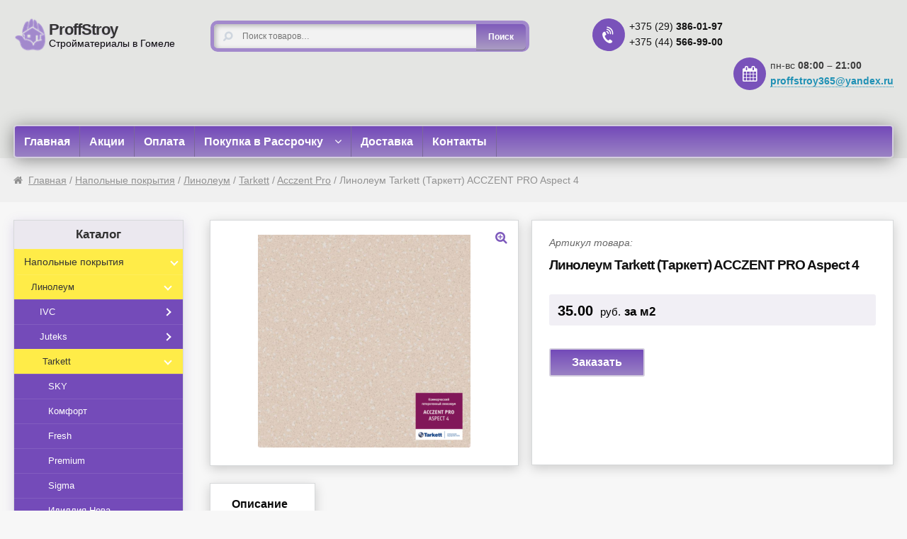

--- FILE ---
content_type: text/html; charset=UTF-8
request_url: https://proffstroy.by/product/linoleum-tarkett-tarkett-acczent-pro-aspect-4
body_size: 24168
content:
<!DOCTYPE html>
<html lang="ru-RU">
<head>
<meta charset="UTF-8">
<meta name="viewport" content="width=device-width, initial-scale=1, maximum-scale=1.0, user-scalable=no">
<link rel="profile" href="http://gmpg.org/xfn/11">
<link rel="pingback" href="https://proffstroy.by/xmlrpc.php">
<meta name="yandex-verification" content="d038f7987f155ecb" />
<title>Линолеум Tarkett (Таркетт) ACCZENT PRO Aspect 4 | ProffStroy</title>

<!-- All in One SEO Pack 2.3.10.2 by Michael Torbert of Semper Fi Web Design[348,421] -->
<meta name="description"  content="Скидки: 3% от 30 кв.м.! 4% от 40 кв.м.! 5% от 50 кв.м.! Беспроцентная рассрочка 0%! Бесплатная доставка по Гомелю!" />

<link rel="canonical" href="https://proffstroy.by/product/linoleum-tarkett-tarkett-acczent-pro-aspect-4" />
<!-- /all in one seo pack -->
<link rel='dns-prefetch' href='//fonts.googleapis.com' />
<link rel='dns-prefetch' href='//s.w.org' />
<link rel="alternate" type="application/rss+xml" title="ProffStroy &raquo; Лента" href="https://proffstroy.by/feed" />
<link rel="alternate" type="application/rss+xml" title="ProffStroy &raquo; Лента комментариев" href="https://proffstroy.by/comments/feed" />
<link rel="alternate" type="application/rss+xml" title="ProffStroy &raquo; Лента комментариев к &laquo;Линолеум Tarkett (Таркетт) ACCZENT PRO Aspect 4&raquo;" href="https://proffstroy.by/product/linoleum-tarkett-tarkett-acczent-pro-aspect-4/feed" />
		<script type="text/javascript">
			window._wpemojiSettings = {"baseUrl":"https:\/\/s.w.org\/images\/core\/emoji\/12.0.0-1\/72x72\/","ext":".png","svgUrl":"https:\/\/s.w.org\/images\/core\/emoji\/12.0.0-1\/svg\/","svgExt":".svg","source":{"wpemoji":"https:\/\/proffstroy.by\/wp-includes\/js\/wp-emoji.js?ver=5.3.2","twemoji":"https:\/\/proffstroy.by\/wp-includes\/js\/twemoji.js?ver=5.3.2"}};
			/**
 * @output wp-includes/js/wp-emoji-loader.js
 */

( function( window, document, settings ) {
	var src, ready, ii, tests;

	// Create a canvas element for testing native browser support of emoji.
	var canvas = document.createElement( 'canvas' );
	var context = canvas.getContext && canvas.getContext( '2d' );

	/**
	 * Checks if two sets of Emoji characters render the same visually.
	 *
	 * @since 4.9.0
	 *
	 * @private
	 *
	 * @param {number[]} set1 Set of Emoji character codes.
	 * @param {number[]} set2 Set of Emoji character codes.
	 *
	 * @return {boolean} True if the two sets render the same.
	 */
	function emojiSetsRenderIdentically( set1, set2 ) {
		var stringFromCharCode = String.fromCharCode;

		// Cleanup from previous test.
		context.clearRect( 0, 0, canvas.width, canvas.height );
		context.fillText( stringFromCharCode.apply( this, set1 ), 0, 0 );
		var rendered1 = canvas.toDataURL();

		// Cleanup from previous test.
		context.clearRect( 0, 0, canvas.width, canvas.height );
		context.fillText( stringFromCharCode.apply( this, set2 ), 0, 0 );
		var rendered2 = canvas.toDataURL();

		return rendered1 === rendered2;
	}

	/**
	 * Detects if the browser supports rendering emoji or flag emoji.
	 *
	 * Flag emoji are a single glyph made of two characters, so some browsers
	 * (notably, Firefox OS X) don't support them.
	 *
	 * @since 4.2.0
	 *
	 * @private
	 *
	 * @param {string} type Whether to test for support of "flag" or "emoji".
	 *
	 * @return {boolean} True if the browser can render emoji, false if it cannot.
	 */
	function browserSupportsEmoji( type ) {
		var isIdentical;

		if ( ! context || ! context.fillText ) {
			return false;
		}

		/*
		 * Chrome on OS X added native emoji rendering in M41. Unfortunately,
		 * it doesn't work when the font is bolder than 500 weight. So, we
		 * check for bold rendering support to avoid invisible emoji in Chrome.
		 */
		context.textBaseline = 'top';
		context.font = '600 32px Arial';

		switch ( type ) {
			case 'flag':
				/*
				 * Test for Transgender flag compatibility. This flag is shortlisted for the Emoji 13 spec,
				 * but has landed in Twemoji early, so we can add support for it, too.
				 *
				 * To test for support, we try to render it, and compare the rendering to how it would look if
				 * the browser doesn't render it correctly (white flag emoji + transgender symbol).
				 */
				isIdentical = emojiSetsRenderIdentically(
					[ 0x1F3F3, 0xFE0F, 0x200D, 0x26A7, 0xFE0F ],
					[ 0x1F3F3, 0xFE0F, 0x200B, 0x26A7, 0xFE0F ]
				);

				if ( isIdentical ) {
					return false;
				}

				/*
				 * Test for UN flag compatibility. This is the least supported of the letter locale flags,
				 * so gives us an easy test for full support.
				 *
				 * To test for support, we try to render it, and compare the rendering to how it would look if
				 * the browser doesn't render it correctly ([U] + [N]).
				 */
				isIdentical = emojiSetsRenderIdentically(
					[ 0xD83C, 0xDDFA, 0xD83C, 0xDDF3 ],
					[ 0xD83C, 0xDDFA, 0x200B, 0xD83C, 0xDDF3 ]
				);

				if ( isIdentical ) {
					return false;
				}

				/*
				 * Test for English flag compatibility. England is a country in the United Kingdom, it
				 * does not have a two letter locale code but rather an five letter sub-division code.
				 *
				 * To test for support, we try to render it, and compare the rendering to how it would look if
				 * the browser doesn't render it correctly (black flag emoji + [G] + [B] + [E] + [N] + [G]).
				 */
				isIdentical = emojiSetsRenderIdentically(
					[ 0xD83C, 0xDFF4, 0xDB40, 0xDC67, 0xDB40, 0xDC62, 0xDB40, 0xDC65, 0xDB40, 0xDC6E, 0xDB40, 0xDC67, 0xDB40, 0xDC7F ],
					[ 0xD83C, 0xDFF4, 0x200B, 0xDB40, 0xDC67, 0x200B, 0xDB40, 0xDC62, 0x200B, 0xDB40, 0xDC65, 0x200B, 0xDB40, 0xDC6E, 0x200B, 0xDB40, 0xDC67, 0x200B, 0xDB40, 0xDC7F ]
				);

				return ! isIdentical;
			case 'emoji':
				/*
				 * Love is love.
				 *
				 * To test for Emoji 12 support, try to render a new emoji: men holding hands, with different skin
				 * tone modifiers.
				 *
				 * When updating this test for future Emoji releases, ensure that individual emoji that make up the
				 * sequence come from older emoji standards.
				 */
				isIdentical = emojiSetsRenderIdentically(
					[0xD83D, 0xDC68, 0xD83C, 0xDFFE, 0x200D, 0xD83E, 0xDD1D, 0x200D, 0xD83D, 0xDC68, 0xD83C, 0xDFFC],
					[0xD83D, 0xDC68, 0xD83C, 0xDFFE, 0x200B, 0xD83E, 0xDD1D, 0x200B, 0xD83D, 0xDC68, 0xD83C, 0xDFFC]
				);

				return ! isIdentical;
		}

		return false;
	}

	/**
	 * Adds a script to the head of the document.
	 *
	 * @ignore
	 *
	 * @since 4.2.0
	 *
	 * @param {Object} src The url where the script is located.
	 * @return {void}
	 */
	function addScript( src ) {
		var script = document.createElement( 'script' );

		script.src = src;
		script.defer = script.type = 'text/javascript';
		document.getElementsByTagName( 'head' )[0].appendChild( script );
	}

	tests = Array( 'flag', 'emoji' );

	settings.supports = {
		everything: true,
		everythingExceptFlag: true
	};

	/*
	 * Tests the browser support for flag emojis and other emojis, and adjusts the
	 * support settings accordingly.
	 */
	for( ii = 0; ii < tests.length; ii++ ) {
		settings.supports[ tests[ ii ] ] = browserSupportsEmoji( tests[ ii ] );

		settings.supports.everything = settings.supports.everything && settings.supports[ tests[ ii ] ];

		if ( 'flag' !== tests[ ii ] ) {
			settings.supports.everythingExceptFlag = settings.supports.everythingExceptFlag && settings.supports[ tests[ ii ] ];
		}
	}

	settings.supports.everythingExceptFlag = settings.supports.everythingExceptFlag && ! settings.supports.flag;

	// Sets DOMReady to false and assigns a ready function to settings.
	settings.DOMReady = false;
	settings.readyCallback = function() {
		settings.DOMReady = true;
	};

	// When the browser can not render everything we need to load a polyfill.
	if ( ! settings.supports.everything ) {
		ready = function() {
			settings.readyCallback();
		};

		/*
		 * Cross-browser version of adding a dom ready event.
		 */
		if ( document.addEventListener ) {
			document.addEventListener( 'DOMContentLoaded', ready, false );
			window.addEventListener( 'load', ready, false );
		} else {
			window.attachEvent( 'onload', ready );
			document.attachEvent( 'onreadystatechange', function() {
				if ( 'complete' === document.readyState ) {
					settings.readyCallback();
				}
			} );
		}

		src = settings.source || {};

		if ( src.concatemoji ) {
			addScript( src.concatemoji );
		} else if ( src.wpemoji && src.twemoji ) {
			addScript( src.twemoji );
			addScript( src.wpemoji );
		}
	}

} )( window, document, window._wpemojiSettings );
		</script>
		<style type="text/css">
img.wp-smiley,
img.emoji {
	display: inline !important;
	border: none !important;
	box-shadow: none !important;
	height: 1em !important;
	width: 1em !important;
	margin: 0 .07em !important;
	vertical-align: -0.1em !important;
	background: none !important;
	padding: 0 !important;
}
</style>
	<link rel='stylesheet' id='wp-block-library-css'  href='https://proffstroy.by/wp-includes/css/dist/block-library/style.css?ver=5.3.2' type='text/css' media='all' />
<link rel='stylesheet' id='contact-form-7-css'  href='https://proffstroy.by/wp-content/plugins/contact-form-7/includes/css/styles.css?ver=4.8.1' type='text/css' media='all' />
<link rel='stylesheet' id='popup-maker-site-css'  href='https://proffstroy.by/wp-content/plugins/popup-maker/assets/css/site.css?ver=1.6.5' type='text/css' media='all' />
<link rel='stylesheet' id='woocommerce_prettyPhoto_css-css'  href='//proffstroy.by/wp-content/plugins/woocommerce/assets/css/prettyPhoto.css?ver=2.6.4' type='text/css' media='all' />
<link rel='stylesheet' id='zfwca-style-css'  href='https://proffstroy.by/wp-content/plugins/zf-wrodpress-category-accordion/assets/core/css/style.css?ver=5.3.2' type='text/css' media='all' />
<link rel='stylesheet' id='ywcca_accordion_style-css'  href='https://proffstroy.by/wp-content/plugins/yith-woocommerce-category-accordion/assets/css/ywcca_style.css?ver=1.0.12' type='text/css' media='all' />
<link rel='stylesheet' id='storefront-style-css'  href='https://proffstroy.by/wp-content/themes/storefront/style.css?ver=2.1.4' type='text/css' media='all' />
<style id='storefront-style-inline-css' type='text/css'>

			.main-navigation ul li a,
			.site-title a,
			ul.menu li a,
			.site-branding h1 a,
			.site-footer .storefront-handheld-footer-bar a:not(.button),
			button.menu-toggle,
			button.menu-toggle:hover {
				color: #e6e6e6;
			}

			button.menu-toggle,
			button.menu-toggle:hover {
				border-color: #e6e6e6;
			}

			.main-navigation ul li a:hover,
			.main-navigation ul li:hover > a,
			.site-title a:hover,
			a.cart-contents:hover,
			.site-header-cart .widget_shopping_cart a:hover,
			.site-header-cart:hover > li > a,
			.site-header ul.menu li.current-menu-item > a {
				color: #ffffff;
			}

			table th {
				background-color: #f0f0f0;
			}

			table tbody td {
				background-color: #f5f5f5;
			}

			table tbody tr:nth-child(2n) td {
				background-color: #f3f3f3;
			}

			.site-header,
			.secondary-navigation ul ul,
			.main-navigation ul.menu > li.menu-item-has-children:after,
			.secondary-navigation ul.menu ul,
			.storefront-handheld-footer-bar,
			.storefront-handheld-footer-bar ul li > a,
			.storefront-handheld-footer-bar ul li.search .site-search,
			button.menu-toggle,
			button.menu-toggle:hover {
				background-color: #e4e5e3;
			}

			p.site-description,
			.site-header,
			.storefront-handheld-footer-bar {
				color: #0a0a0a;
			}

			.storefront-handheld-footer-bar ul li.cart .count,
			button.menu-toggle:after,
			button.menu-toggle:before,
			button.menu-toggle span:before {
				background-color: #e6e6e6;
			}

			.storefront-handheld-footer-bar ul li.cart .count {
				color: #e4e5e3;
			}

			.storefront-handheld-footer-bar ul li.cart .count {
				border-color: #e4e5e3;
			}

			h1, h2, h3, h4, h5, h6 {
				color: #111111;
			}

			.widget h1 {
				border-bottom-color: #111111;
			}

			body,
			.secondary-navigation a,
			.onsale,
			.pagination .page-numbers li .page-numbers:not(.current), .woocommerce-pagination .page-numbers li .page-numbers:not(.current) {
				color: #0a0a0a;
			}

			.widget-area .widget a,
			.hentry .entry-header .posted-on a,
			.hentry .entry-header .byline a {
				color: #3c3c3c;
			}

			a  {
				color: #141414;
			}

			a:focus,
			.button:focus,
			.button.alt:focus,
			.button.added_to_cart:focus,
			.button.wc-forward:focus,
			button:focus,
			input[type="button"]:focus,
			input[type="reset"]:focus,
			input[type="submit"]:focus {
				outline-color: #141414;
			}

			button, input[type="button"], input[type="reset"], input[type="submit"], .button, .added_to_cart, .widget a.button, .site-header-cart .widget_shopping_cart a.button {
				background-color: #ffffff;
				border-color: #ffffff;
				color: #0a0a0a;
			}

			button:hover, input[type="button"]:hover, input[type="reset"]:hover, input[type="submit"]:hover, .button:hover, .added_to_cart:hover, .widget a.button:hover, .site-header-cart .widget_shopping_cart a.button:hover {
				background-color: #e6e6e6;
				border-color: #e6e6e6;
				color: #0a0a0a;
			}

			button.alt, input[type="button"].alt, input[type="reset"].alt, input[type="submit"].alt, .button.alt, .added_to_cart.alt, .widget-area .widget a.button.alt, .added_to_cart, .pagination .page-numbers li .page-numbers.current, .woocommerce-pagination .page-numbers li .page-numbers.current, .widget a.button.checkout {
				background-color: #ffffff;
				border-color: #ffffff;
				color: #0a0a0a;
			}

			button.alt:hover, input[type="button"].alt:hover, input[type="reset"].alt:hover, input[type="submit"].alt:hover, .button.alt:hover, .added_to_cart.alt:hover, .widget-area .widget a.button.alt:hover, .added_to_cart:hover, .widget a.button.checkout:hover {
				background-color: #e6e6e6;
				border-color: #e6e6e6;
				color: #0a0a0a;
			}

			#comments .comment-list .comment-content .comment-text {
				background-color: #f0f0f0;
			}

			.site-footer {
				background-color: #c7c7c7;
				color: #0a0909;
			}

			.site-footer a:not(.button) {
				color: #3d354c;
			}

			.site-footer h1, .site-footer h2, .site-footer h3, .site-footer h4, .site-footer h5, .site-footer h6 {
				color: #494c50;
			}

			#order_review,
			#payment .payment_methods > li .payment_box {
				background-color: #f7f7f7;
			}

			#payment .payment_methods > li {
				background-color: #f2f2f2;
			}

			#payment .payment_methods > li:hover {
				background-color: #ededed;
			}

			@media screen and ( min-width: 768px ) {
				.secondary-navigation ul.menu a:hover {
					color: #232323;
				}

				.secondary-navigation ul.menu a {
					color: #0a0a0a;
				}

				.site-header-cart .widget_shopping_cart,
				.main-navigation ul.menu ul.sub-menu,
				.main-navigation ul.nav-menu ul.children {
					background-color: #dcdddb;
				}
			}
</style>
<link rel='stylesheet' id='storefront-fonts-css'  href='https://fonts.googleapis.com/css?family=Source+Sans+Pro:400,300,300italic,400italic,700,900&#038;subset=latin%2Clatin-ext' type='text/css' media='all' />
<link rel='stylesheet' id='storefront-woocommerce-style-css'  href='https://proffstroy.by/wp-content/themes/storefront/assets/sass/woocommerce/woocommerce.css?ver=5.3.2' type='text/css' media='all' />
<style id='storefront-woocommerce-style-inline-css' type='text/css'>

			a.cart-contents,
			.site-header-cart .widget_shopping_cart a {
				color: #e6e6e6;
			}

			table.cart td.product-remove,
			table.cart td.actions {
				border-top-color: #f7f7f7;
			}

			.woocommerce-tabs ul.tabs li.active a,
			ul.products li.product .price,
			.onsale,
			.widget_search form:before,
			.widget_product_search form:before {
				color: #0a0a0a;
			}

			.woocommerce-breadcrumb a,
			a.woocommerce-review-link,
			.product_meta a {
				color: #3c3c3c;
			}

			.onsale {
				border-color: #0a0a0a;
			}

			.star-rating span:before,
			.quantity .plus, .quantity .minus,
			p.stars a:hover:after,
			p.stars a:after,
			.star-rating span:before,
			#payment .payment_methods li input[type=radio]:first-child:checked+label:before {
				color: #141414;
			}

			.widget_price_filter .ui-slider .ui-slider-range,
			.widget_price_filter .ui-slider .ui-slider-handle {
				background-color: #141414;
			}

			.woocommerce-breadcrumb,
			#reviews .commentlist li .comment_container {
				background-color: #f0f0f0;
			}

			.order_details {
				background-color: #f0f0f0;
			}

			.order_details li {
				border-bottom: 1px dotted #dbdbdb;
			}

			.order_details:before,
			.order_details:after {
				background: -webkit-linear-gradient(transparent 0,transparent 0),-webkit-linear-gradient(135deg,#f0f0f0 33.33%,transparent 33.33%),-webkit-linear-gradient(45deg,#f0f0f0 33.33%,transparent 33.33%)
			}

			p.stars a:before,
			p.stars a:hover~a:before,
			p.stars.selected a.active~a:before {
				color: #0a0a0a;
			}

			p.stars.selected a.active:before,
			p.stars:hover a:before,
			p.stars.selected a:not(.active):before,
			p.stars.selected a.active:before {
				color: #141414;
			}

			@media screen and ( min-width: 768px ) {
				.site-header-cart .widget_shopping_cart,
				.site-header .product_list_widget li .quantity {
					color: #0a0a0a;
				}
			}
</style>
<link rel='stylesheet' id='custom-css-css'  href='https://proffstroy.by/wp-content/plugins/theme-customisations-master/custom/style.css?ver=5.3.2' type='text/css' media='all' />
<link rel='stylesheet' id='microthemer-css'  href='https://proffstroy.by/wp-content/micro-themes/active-styles.css?mts=24&#038;ver=5.3.2' type='text/css' media='all' />
<script type='text/javascript' src='https://proffstroy.by/wp-includes/js/jquery/jquery.js?ver=1.12.4-wp'></script>
<script type='text/javascript' src='https://proffstroy.by/wp-includes/js/jquery/jquery-migrate.js?ver=1.4.1'></script>
<script type='text/javascript' src='https://proffstroy.by/wp-content/themes/storefront/assets/js/jquery.maskedinput.min.js?ver=5.3.2'></script>
<script type='text/javascript' src='https://proffstroy.by/wp-content/plugins/theme-customisations-master/custom/custom.js?ver=5.3.2'></script>
<link rel='https://api.w.org/' href='https://proffstroy.by/wp-json/' />
<link rel="EditURI" type="application/rsd+xml" title="RSD" href="https://proffstroy.by/xmlrpc.php?rsd" />
<link rel="wlwmanifest" type="application/wlwmanifest+xml" href="https://proffstroy.by/wp-includes/wlwmanifest.xml" /> 
<link rel='prev' title='Линолеум Tarkett (Таркетт) ACCZENT PRO Aspect 3' href='https://proffstroy.by/product/linoleum-tarkett-tarkett-acczent-pro-aspect-3' />
<link rel='next' title='Линолеум Tarkett (Таркетт) ACCZENT PRO Aspect 5' href='https://proffstroy.by/product/linoleum-tarkett-tarkett-acczent-pro-aspect-4-kopiya' />
<meta name="generator" content="WordPress 5.3.2" />
<meta name="generator" content="WooCommerce 2.6.4" />
<link rel='shortlink' href='https://proffstroy.by/?p=3751' />
<link rel="alternate" type="application/json+oembed" href="https://proffstroy.by/wp-json/oembed/1.0/embed?url=https%3A%2F%2Fproffstroy.by%2Fproduct%2Flinoleum-tarkett-tarkett-acczent-pro-aspect-4" />
<link rel="alternate" type="text/xml+oembed" href="https://proffstroy.by/wp-json/oembed/1.0/embed?url=https%3A%2F%2Fproffstroy.by%2Fproduct%2Flinoleum-tarkett-tarkett-acczent-pro-aspect-4&#038;format=xml" />
<script type="text/javascript">
 /* <![CDATA[ */
var buyone_ajax = {"ajaxurl":"https:\/\/proffstroy.by\/wp-admin\/admin-ajax.php"}; 
 /* ]]> */
</script>


<!-- Saphali Lite Version -->
<meta name="generator" content="Saphali Lite 1.6.4" />

<style type="text/css" id="custom-background-css">
body.custom-background { background-color: #f7f7f7; }
</style>
	<link rel="icon" href="https://proffstroy.by/wp-content/uploads/2017/07/favicon.png" sizes="32x32" />
<link rel="icon" href="https://proffstroy.by/wp-content/uploads/2017/07/favicon.png" sizes="192x192" />
<link rel="apple-touch-icon-precomposed" href="https://proffstroy.by/wp-content/uploads/2017/07/favicon.png" />
<meta name="msapplication-TileImage" content="https://proffstroy.by/wp-content/uploads/2017/07/favicon.png" />
	<style id="pum-styles" type="text/css" media="all">
	/* Popup Google Fonts */
@import url('//fonts.googleapis.com/css?family=Acme|Montserrat');

/* Popup Theme 2069: Framed Border */
.pum-theme-2069, .pum-theme-framed-border { background-color: rgba( 255, 255, 255, 0.50 ) } 
.pum-theme-2069 .pum-container, .pum-theme-framed-border .pum-container { padding: 18px; border-radius: 0px; border: 20px outset #dd3333; box-shadow: 1px 1px 3px 0px rgba( 2, 2, 2, 0.97 ) inset; background-color: rgba( 255, 251, 239, 1.00 ) } 
.pum-theme-2069 .pum-title, .pum-theme-framed-border .pum-title { color: #000000; text-align: left; text-shadow: 0px 0px 0px rgba( 2, 2, 2, 0.23 ); font-family: inherit; font-size: 32px; line-height: 36px } 
.pum-theme-2069 .pum-content, .pum-theme-framed-border .pum-content { color: #2d2d2d; font-family: inherit } 
.pum-theme-2069 .pum-content + .pum-close, .pum-theme-framed-border .pum-content + .pum-close { height: 20px; width: 20px; left: auto; right: -20px; bottom: auto; top: -20px; padding: 0px; color: #ffffff; font-family: Acme; font-size: 20px; line-height: 20px; border: 1px none #ffffff; border-radius: 0px; box-shadow: 0px 0px 0px 0px rgba( 2, 2, 2, 0.23 ); text-shadow: 0px 0px 0px rgba( 0, 0, 0, 0.23 ); background-color: rgba( 0, 0, 0, 0.55 ) } 

/* Popup Theme 2068: Cutting Edge */
.pum-theme-2068, .pum-theme-cutting-edge { background-color: rgba( 0, 0, 0, 0.50 ) } 
.pum-theme-2068 .pum-container, .pum-theme-cutting-edge .pum-container { padding: 18px; border-radius: 0px; border: 1px none #000000; box-shadow: 0px 10px 25px 0px rgba( 2, 2, 2, 0.50 ); background-color: rgba( 30, 115, 190, 1.00 ) } 
.pum-theme-2068 .pum-title, .pum-theme-cutting-edge .pum-title { color: #ffffff; text-align: left; text-shadow: 0px 0px 0px rgba( 2, 2, 2, 0.23 ); font-family: Sans-Serif; font-size: 26px; line-height: 28px } 
.pum-theme-2068 .pum-content, .pum-theme-cutting-edge .pum-content { color: #ffffff; font-family: inherit } 
.pum-theme-2068 .pum-content + .pum-close, .pum-theme-cutting-edge .pum-content + .pum-close { height: 24px; width: 24px; left: auto; right: 0px; bottom: auto; top: 0px; padding: 0px; color: #1e73be; font-family: inherit; font-size: 32px; line-height: 24px; border: 1px none #ffffff; border-radius: 0px; box-shadow: -1px 1px 1px 0px rgba( 2, 2, 2, 0.10 ); text-shadow: -1px 1px 1px rgba( 0, 0, 0, 0.10 ); background-color: rgba( 238, 238, 34, 1.00 ) } 

/* Popup Theme 2067: Hello Box */
.pum-theme-2067, .pum-theme-hello-box { background-color: rgba( 0, 0, 0, 0.75 ) } 
.pum-theme-2067 .pum-container, .pum-theme-hello-box .pum-container { padding: 30px; border-radius: 80px; border: 14px solid #81d742; box-shadow: 0px 0px 0px 0px rgba( 2, 2, 2, 0.00 ); background-color: rgba( 255, 255, 255, 1.00 ) } 
.pum-theme-2067 .pum-title, .pum-theme-hello-box .pum-title { color: #2d2d2d; text-align: left; text-shadow: 0px 0px 0px rgba( 2, 2, 2, 0.23 ); font-family: Montserrat; font-size: 32px; line-height: 36px } 
.pum-theme-2067 .pum-content, .pum-theme-hello-box .pum-content { color: #2d2d2d; font-family: inherit } 
.pum-theme-2067 .pum-content + .pum-close, .pum-theme-hello-box .pum-content + .pum-close { height: auto; width: auto; left: auto; right: -30px; bottom: auto; top: -30px; padding: 0px; color: #2d2d2d; font-family: inherit; font-size: 32px; line-height: 28px; border: 1px none #ffffff; border-radius: 28px; box-shadow: 0px 0px 0px 0px rgba( 2, 2, 2, 0.23 ); text-shadow: 0px 0px 0px rgba( 0, 0, 0, 0.23 ); background-color: rgba( 255, 255, 255, 1.00 ) } 

/* Popup Theme 2066: Enterprise Blue */
.pum-theme-2066, .pum-theme-enterprise-blue { background-color: rgba( 0, 0, 0, 0.70 ) } 
.pum-theme-2066 .pum-container, .pum-theme-enterprise-blue .pum-container { padding: 28px; border-radius: 5px; border: 1px none #000000; box-shadow: 0px 10px 25px 4px rgba( 2, 2, 2, 0.50 ); background-color: rgba( 255, 255, 255, 1.00 ) } 
.pum-theme-2066 .pum-title, .pum-theme-enterprise-blue .pum-title { color: #315b7c; text-align: left; text-shadow: 0px 0px 0px rgba( 2, 2, 2, 0.23 ); font-family: inherit; font-size: 34px; line-height: 36px } 
.pum-theme-2066 .pum-content, .pum-theme-enterprise-blue .pum-content { color: #2d2d2d; font-family: inherit } 
.pum-theme-2066 .pum-content + .pum-close, .pum-theme-enterprise-blue .pum-content + .pum-close { height: 28px; width: 28px; left: auto; right: 8px; bottom: auto; top: 8px; padding: 4px; color: #ffffff; font-family: inherit; font-size: 20px; line-height: 20px; border: 1px none #ffffff; border-radius: 42px; box-shadow: 0px 0px 0px 0px rgba( 2, 2, 2, 0.23 ); text-shadow: 0px 0px 0px rgba( 0, 0, 0, 0.23 ); background-color: rgba( 115, 73, 185, 1.00 ) } 

/* Popup Theme 2065: Light Box */
.pum-theme-2065, .pum-theme-lightbox { background-color: rgba( 0, 0, 0, 0.60 ) } 
.pum-theme-2065 .pum-container, .pum-theme-lightbox .pum-container { padding: 18px; border-radius: 3px; border: 8px solid #000000; box-shadow: 0px 0px 30px 0px rgba( 2, 2, 2, 1.00 ); background-color: rgba( 255, 255, 255, 1.00 ) } 
.pum-theme-2065 .pum-title, .pum-theme-lightbox .pum-title { color: #000000; text-align: left; text-shadow: 0px 0px 0px rgba( 2, 2, 2, 0.23 ); font-family: inherit; font-size: 32px; line-height: 36px } 
.pum-theme-2065 .pum-content, .pum-theme-lightbox .pum-content { color: #000000; font-family: inherit } 
.pum-theme-2065 .pum-content + .pum-close, .pum-theme-lightbox .pum-content + .pum-close { height: 30px; width: 30px; left: auto; right: -24px; bottom: auto; top: -24px; padding: 0px; color: #ffffff; font-family: inherit; font-size: 24px; line-height: 26px; border: 2px solid #ffffff; border-radius: 30px; box-shadow: 0px 0px 15px 1px rgba( 2, 2, 2, 0.75 ); text-shadow: 0px 0px 0px rgba( 0, 0, 0, 0.23 ); background-color: rgba( 0, 0, 0, 1.00 ) } 

/* Popup Theme 2064: Тема по умолчанию */
.pum-theme-2064, .pum-theme-tema-po-umolchaniyu { background-color: rgba( 255, 255, 255, 1.00 ) } 
.pum-theme-2064 .pum-container, .pum-theme-tema-po-umolchaniyu .pum-container { padding: 18px; border-radius: 0px; border: 1px none #000000; box-shadow: 1px 1px 3px 0px rgba( 2, 2, 2, 0.23 ); background-color: rgba( 249, 249, 249, 1.00 ) } 
.pum-theme-2064 .pum-title, .pum-theme-tema-po-umolchaniyu .pum-title { color: #000000; text-align: left; text-shadow: 0px 0px 0px rgba( 2, 2, 2, 0.23 ); font-family: inherit; font-weight: inherit; font-size: 32px; font-style: normal; line-height: 36px } 
.pum-theme-2064 .pum-content, .pum-theme-tema-po-umolchaniyu .pum-content { color: #8c8c8c; font-family: inherit; font-weight: inherit; font-style: normal } 
.pum-theme-2064 .pum-content + .pum-close, .pum-theme-tema-po-umolchaniyu .pum-content + .pum-close { height: auto; width: auto; left: auto; right: 0px; bottom: auto; top: 0px; padding: 8px; color: #ffffff; font-family: inherit; font-weight: inherit; font-size: 12px; font-style: normal; line-height: 14px; border: 1px none #ffffff; border-radius: 0px; box-shadow: 0px 0px 0px 0px rgba( 2, 2, 2, 0.23 ); text-shadow: 0px 0px 0px rgba( 0, 0, 0, 0.23 ); background-color: rgba( 0, 183, 205, 1.00 ) } 


	
		</style><!-- WooCommerce Colors -->
<style type="text/css">
p.demo_store{background-color:#647545;color:#dddfda;}.woocommerce small.note{color:#919191;}.woocommerce .woocommerce-breadcrumb{color:#919191;}.woocommerce .woocommerce-breadcrumb a{color:#919191;}.woocommerce div.product span.price,.woocommerce div.product p.price{color:#000;}.woocommerce div.product .stock{color:#000;}.woocommerce span.onsale{background-color:#000;color:#999;}.woocommerce ul.products li.product .price{color:#000;}.woocommerce ul.products li.product .price .from{color:rgba(0, 0, 0, 0.5);}.woocommerce nav.woocommerce-pagination ul{border:1px solid #000;}.woocommerce nav.woocommerce-pagination ul li{border-right:1px solid #000;}.woocommerce nav.woocommerce-pagination ul li span.current,.woocommerce nav.woocommerce-pagination ul li a:hover,.woocommerce nav.woocommerce-pagination ul li a:focus{background:#000;color:#000;}.woocommerce a.button,.woocommerce button.button,.woocommerce input.button,.woocommerce #respond input#submit{color:#999;background-color:#000;}.woocommerce a.button:hover,.woocommerce button.button:hover,.woocommerce input.button:hover,.woocommerce #respond input#submit:hover{background-color:#000;color:#999;}.woocommerce a.button.alt,.woocommerce button.button.alt,.woocommerce input.button.alt,.woocommerce #respond input#submit.alt{background-color:#647545;color:#dddfda;}.woocommerce a.button.alt:hover,.woocommerce button.button.alt:hover,.woocommerce input.button.alt:hover,.woocommerce #respond input#submit.alt:hover{background-color:#536434;color:#dddfda;}.woocommerce a.button.alt.disabled,.woocommerce button.button.alt.disabled,.woocommerce input.button.alt.disabled,.woocommerce #respond input#submit.alt.disabled,.woocommerce a.button.alt:disabled,.woocommerce button.button.alt:disabled,.woocommerce input.button.alt:disabled,.woocommerce #respond input#submit.alt:disabled,.woocommerce a.button.alt:disabled[disabled],.woocommerce button.button.alt:disabled[disabled],.woocommerce input.button.alt:disabled[disabled],.woocommerce #respond input#submit.alt:disabled[disabled],.woocommerce a.button.alt.disabled:hover,.woocommerce button.button.alt.disabled:hover,.woocommerce input.button.alt.disabled:hover,.woocommerce #respond input#submit.alt.disabled:hover,.woocommerce a.button.alt:disabled:hover,.woocommerce button.button.alt:disabled:hover,.woocommerce input.button.alt:disabled:hover,.woocommerce #respond input#submit.alt:disabled:hover,.woocommerce a.button.alt:disabled[disabled]:hover,.woocommerce button.button.alt:disabled[disabled]:hover,.woocommerce input.button.alt:disabled[disabled]:hover,.woocommerce #respond input#submit.alt:disabled[disabled]:hover{background-color:#647545;color:#dddfda;}.woocommerce a.button:disabled:hover,.woocommerce button.button:disabled:hover,.woocommerce input.button:disabled:hover,.woocommerce #respond input#submit:disabled:hover,.woocommerce a.button.disabled:hover,.woocommerce button.button.disabled:hover,.woocommerce input.button.disabled:hover,.woocommerce #respond input#submit.disabled:hover,.woocommerce a.button:disabled[disabled]:hover,.woocommerce button.button:disabled[disabled]:hover,.woocommerce input.button:disabled[disabled]:hover,.woocommerce #respond input#submit:disabled[disabled]:hover{background-color:#000;}.woocommerce #reviews h2 small{color:#919191;}.woocommerce #reviews h2 small a{color:#919191;}.woocommerce #reviews #comments ol.commentlist li .meta{color:#919191;}.woocommerce #reviews #comments ol.commentlist li img.avatar{background:#000;border:1px solid #000;}.woocommerce #reviews #comments ol.commentlist li .comment-text{border:1px solid #000;}.woocommerce #reviews #comments ol.commentlist #respond{border:1px solid #000;}.woocommerce .star-rating:before{color:#000;}.woocommerce.widget_shopping_cart .total,.woocommerce .widget_shopping_cart .total{border-top:3px double #000;}.woocommerce form.login,.woocommerce form.checkout_coupon,.woocommerce form.register{border:1px solid #000;}.woocommerce .order_details li{border-right:1px dashed #000;}.woocommerce .widget_price_filter .ui-slider .ui-slider-handle{background-color:#647545;}.woocommerce .widget_price_filter .ui-slider .ui-slider-range{background-color:#647545;}.woocommerce .widget_price_filter .price_slider_wrapper .ui-widget-content{background-color:#203101;}.woocommerce-cart table.cart td.actions .coupon .input-text{border:1px solid #000;}.woocommerce-cart .cart-collaterals .cart_totals p small{color:#919191;}.woocommerce-cart .cart-collaterals .cart_totals table small{color:#919191;}.woocommerce-cart .cart-collaterals .cart_totals .discount td{color:#000;}.woocommerce-cart .cart-collaterals .cart_totals tr td,.woocommerce-cart .cart-collaterals .cart_totals tr th{border-top:1px solid #000;}.woocommerce-checkout .checkout .create-account small{color:#919191;}.woocommerce-checkout #payment{background:#000;}.woocommerce-checkout #payment ul.payment_methods{border-bottom:1px solid #000;}.woocommerce-checkout #payment div.payment_box{background-color:#000;color:#999;}.woocommerce-checkout #payment div.payment_box input.input-text,.woocommerce-checkout #payment div.payment_box textarea{border-color:#000;border-top-color:#000;}.woocommerce-checkout #payment div.payment_box ::-webkit-input-placeholder{color:#000;}.woocommerce-checkout #payment div.payment_box :-moz-placeholder{color:#000;}.woocommerce-checkout #payment div.payment_box :-ms-input-placeholder{color:#000;}.woocommerce-checkout #payment div.payment_box span.help{color:#919191;}.woocommerce-checkout #payment div.payment_box:after{content:"";display:block;border:8px solid #000;border-right-color:transparent;border-left-color:transparent;border-top-color:transparent;position:absolute;top:-3px;left:0;margin:-1em 0 0 2em;}
</style>
<!--/WooCommerce Colors-->
        
    <link rel="stylesheet" href="https://cdnjs.cloudflare.com/ajax/libs/fancybox/3.1.20/jquery.fancybox.min.css" />
    <script src="https://cdnjs.cloudflare.com/ajax/libs/fancybox/3.1.20/jquery.fancybox.min.js"></script>
<script type="text/javascript">
jQuery(document).ready(function(){
     jQuery('.menu .dropdown a').click(function(e){  
          e.preventDefault();
          if (jQuery(this).parent().children('.sub-menu:first').is(':visible')) {
               jQuery(this).parent().children('.sub-menu:first').hide();
          } else {
               jQuery(this).parent().children('.sub-menu:first').show();
          }
     });
});
</script>
</head>

<body class="product-template-default single single-product postid-3751 custom-background woocommerce woocommerce-page left-sidebar woocommerce-active storefront-site-logo-active">
<div id="page" class="hfeed site">
	
	<header id="masthead" class="site-header" role="banner" style="background-image: none; ">
		<div class="col-full">
<div class="top_phone">
    </div>
					<a class="skip-link screen-reader-text" href="#site-navigation">Перейти к навигации</a>
		<a class="skip-link screen-reader-text" href="#content">Перейти к содержимому</a>
					<div class="site-branding">
				<h1 class="site-title"><a href="https://proffstroy.by/" rel="home">ProffStroy</a></h1>
				<p class="site-description">Стройматериалы в Гомеле</p>
			</div>
					<div class="site-search">
				<div class="widget woocommerce widget_product_search">
<form role="search" method="get" class="woocommerce-product-search" action="https://proffstroy.by/">
	<label class="screen-reader-text" for="woocommerce-product-search-field">Искать:</label>
	<input type="search" id="woocommerce-product-search-field" class="search-field" placeholder="Поиск товаров&hellip;" value="" name="s" title="Искать:" />
	<input type="submit" value="Поиск" />
	<input type="hidden" name="post_type" value="product" />
</form>
</div>				</div>
			<!--Инфо-->
			<div class="hed-info">
			     <div class="h-block phones">
						<div class="r">
<a href="tel:375293860197">+375 (29) <b>386-01-97</b></a>
<a href="tel:375445669900">+375 (44) <b>566-99-00</b></a>		
						</div>
						<a href="" id="callback-call" class="header-link-dot header-link-callback popmake-2070">Заказать звонок</a>
						<!--Форма<div class="popup callback">
							<i class="arr"></i>
							<span class="close"></span>
							<div class="module-title">Заказать звонок</div>
 <form name="feedback" id="callback" action="/" method="POST" enctype="multipart/form-data" novalidate="novalidate">
    <input type="hidden" name="sessid" id="sessid" value="3631791b2159db0672585f272f76ce8e">    <input type="hidden" name="fl_id" id="fl_id" value="40">
    								<input class="required" name="MS_AUTHOR" type="text" placeholder="Ф.И.О.">
								<input class="required" name="MS_PHONE" type="text" placeholder="Телефон">
								<input class="required" name="MS_TIME" type="text" placeholder="Желательное время звонка">
								<p class="help-block">Нажимая на кнопку, я принимаю <a href="/agreement/" target="_blank">соглашение</a> на обработку персональных данных.</p>
								<div class="but-row">
									<button type="submit" class="button red"><span>отправить</span></button>
								</div>
</form>-->

						</div>
						<div class="h-block graf-work">
						<div class="r">
<p>пн-вс <strong>08:00 – 21:00</strong></p>					
						</div>
<a href="mailto:proffstroy365@yandex.ru " class="header-link">proffstroy365@yandex.ru</a>					
					</div></div>
										<!--/Инфо-->
			
		<div class="storefront-primary-navigation">		<nav id="site-navigation" class="main-navigation" role="navigation" aria-label="Основное меню">
		<button class="menu-toggle" aria-controls="site-navigation" aria-expanded="false"><span>Меню</span></button>
			<div class="primary-navigation"><ul id="menu-menyu" class="menu"><li id="menu-item-10" class="menu-item menu-item-type-custom menu-item-object-custom menu-item-home menu-item-10"><a href="http://proffstroy.by/">Главная</a></li>
<li id="menu-item-2082" class="menu-item menu-item-type-custom menu-item-object-custom menu-item-2082"><a href="/akcii">Акции</a></li>
<li id="menu-item-267" class="menu-item menu-item-type-post_type menu-item-object-page menu-item-267"><a href="https://proffstroy.by/oplata">Оплата</a></li>
<li id="menu-item-225" class="menu-item menu-item-type-custom menu-item-object-custom menu-item-has-children menu-item-225"><a href="#">Покупка в Рассрочку</a>
<ul class="sub-menu">
	<li id="menu-item-224" class="menu-item menu-item-type-post_type menu-item-object-page menu-item-224"><a href="https://proffstroy.by/kassrochka">Рассрочка</a></li>
	<li id="menu-item-223" class="menu-item menu-item-type-post_type menu-item-object-page menu-item-223"><a href="https://proffstroy.by/karta-khalva">«Карта Халва»</a></li>
	<li id="menu-item-3733" class="menu-item menu-item-type-post_type menu-item-object-page menu-item-3733"><a href="https://proffstroy.by/karta-pokupok-ot-belgazprombanka">«Карта Покупок»</a></li>
	<li id="menu-item-3744" class="menu-item menu-item-type-post_type menu-item-object-page menu-item-3744"><a href="https://proffstroy.by/karta-magnit">«Карта МАГНИТ»</a></li>
</ul>
</li>
<li id="menu-item-30" class="menu-item menu-item-type-post_type menu-item-object-page menu-item-30"><a href="https://proffstroy.by/dostavka">Доставка</a></li>
<li id="menu-item-31" class="menu-item menu-item-type-post_type menu-item-object-page menu-item-31"><a href="https://proffstroy.by/kontakty">Контакты</a></li>
</ul></div><div class="menu"><ul>
<li ><a href="https://proffstroy.by/">Главная</a></li><li class="page_item page-item-3738"><a href="https://proffstroy.by/smart-karta">«SMART Карта»</a></li>
<li class="page_item page-item-3740"><a href="https://proffstroy.by/karta-fun">«Карта FUN»</a></li>
<li class="page_item page-item-3736"><a href="https://proffstroy.by/karta-magnit">«Карта МАГНИТ»</a></li>
<li class="page_item page-item-3728"><a href="https://proffstroy.by/karta-pokupok-ot-belgazprombanka">«Карта Покупок»</a></li>
<li class="page_item page-item-220"><a href="https://proffstroy.by/karta-khalva">«Карта Халва»</a></li>
<li class="page_item page-item-28"><a href="https://proffstroy.by/dostavka">Доставка</a></li>
<li class="page_item page-item-2108 current_page_parent"><a href="https://proffstroy.by/katalog">Каталог</a></li>
<li class="page_item page-item-26"><a href="https://proffstroy.by/kontakty">Контакты</a></li>
<li class="page_item page-item-24"><a href="https://proffstroy.by/oplata">Оплата</a></li>
<li class="page_item page-item-217"><a href="https://proffstroy.by/kassrochka">Рассрочка</a></li>
</ul></div>
		</nav><!-- #site-navigation -->
				<ul class="site-header-cart menu">
			<li class="">
							<a class="cart-contents" href="https://proffstroy.by" title="Посмотреть вашу корзину">
				<span class="amount">0.00&nbsp; руб.</span> <span class="count">0 товаров</span>
			</a>
					</li>
			<li>
				<div class="widget woocommerce widget_shopping_cart"><div class="widget_shopping_cart_content"></div></div>			</li>
		</ul>
		</div>
		</div>
	</header><!-- #masthead -->

	
	<div id="content" class="site-content" tabindex="-1">
		<div class="col-full">

		<nav class="woocommerce-breadcrumb" itemprop="breadcrumb"><a href="https://proffstroy.by">Главная</a>&nbsp;&#47;&nbsp;<a href="https://proffstroy.by/product-category/napolnye-pokrytia">Напольные покрытия</a>&nbsp;&#47;&nbsp;<a href="https://proffstroy.by/product-category/napolnye-pokrytia/linoleum">Линолеум</a>&nbsp;&#47;&nbsp;<a href="https://proffstroy.by/product-category/napolnye-pokrytia/linoleum/tarkett">Tarkett</a>&nbsp;&#47;&nbsp;<a href="https://proffstroy.by/product-category/napolnye-pokrytia/linoleum/tarkett/acczent-pro">Acczent Pro</a>&nbsp;&#47;&nbsp;Линолеум Tarkett (Таркетт) ACCZENT PRO Aspect 4</nav><div class="woocommerce"></div>
			<div id="primary" class="content-area">
			<main id="main" class="site-main" role="main">
		
		
			

<div itemscope itemtype="http://schema.org/Product" id="product-3751" class="post-3751 product type-product status-publish has-post-thumbnail product_cat-acczent-pro product_cat-kommerheskiy-linoleum pa_basis-abstraktsiya pa_klass-primeneniya-410 pa_manufacturer-tarkett-rossiya pa_shirina-2-m pa_shirina-3-m pa_shirina-4-m pa_tolshhina-0-4-5-mm-2-mm pa_tolshina_zashit_sloya-0-7-mm pa_tsvet-bezhevy-j first instock shipping-taxable purchasable product-type-simple">

	<div class="images">
	<a href="https://proffstroy.by/wp-content/uploads/2019/01/ASPECT-4.png" itemprop="image" class="woocommerce-main-image zoom" title="" data-rel="prettyPhoto"><img width="300" height="300" src="https://proffstroy.by/wp-content/uploads/2019/01/ASPECT-4-300x300.png" class="attachment-shop_single size-shop_single wp-post-image" alt="aspect-4" title="aspect-4" srcset="https://proffstroy.by/wp-content/uploads/2019/01/ASPECT-4-300x300.png 300w, https://proffstroy.by/wp-content/uploads/2019/01/ASPECT-4-150x150.png 150w, https://proffstroy.by/wp-content/uploads/2019/01/ASPECT-4-180x180.png 180w, https://proffstroy.by/wp-content/uploads/2019/01/ASPECT-4.png 690w" sizes="(max-width: 300px) 100vw, 300px" /></a></div>

	<div class="summary entry-summary">
		<p class="reference">Артикул товара:</p><h1 itemprop="name" class="product_title entry-title">Линолеум Tarkett (Таркетт) ACCZENT PRO Aspect 4</h1><div itemprop="offers" itemscope itemtype="http://schema.org/Offer">

	<p class="price"><span class="woocommerce-Price-amount amount">35.00&nbsp;<span class="woocommerce-Price-currencySymbol"> руб.</span></span><span class="price-pref"> за м2</span></p>

	<meta itemprop="price" content="35" />
	<meta itemprop="priceCurrency" content="BYN" />
	<link itemprop="availability" href="http://schema.org/InStock" />

</div>

            <a class="clickBuyButton button21" href="#" data-productid="3751">Заказать</a>

            <div itemprop="description">
    <button data-fancybox="" data-src="#hidden-content-1" href="javascript:;" class="btn btn-good on-good-btn" style="margin-bottom: 15px;">Заказать</button>
</div>
<div class="product_meta">

	
	
	<span class="posted_in">Категории: <a href="https://proffstroy.by/product-category/napolnye-pokrytia/linoleum/tarkett/acczent-pro" rel="tag">Acczent Pro</a>, <a href="https://proffstroy.by/product-category/napolnye-pokrytia/linoleum/kommerheskiy-linoleum" rel="tag">Коммерческий линолеум</a></span>
	
	
</div>



	</div><!-- .summary -->

	
	<div class="woocommerce-tabs wc-tabs-wrapper">
		<ul class="tabs wc-tabs">
							<li class="description_tab">
					<a href="#tab-description">Описание</a>
				</li>
					</ul>
					<div class="woocommerce-Tabs-panel woocommerce-Tabs-panel--description panel entry-content wc-tab" id="tab-description">
				
<div>
<p class="price"><strong>Скидки:</strong> 3% от 30 кв.м.! 4% от 40 кв.м.! 5% от 50 кв.м.!</p>
</div>
<div>
<p>Беспроцентная рассрочка 0%!</p>
<p>Бесплатная доставка по Гомелю!</p>
</div>

  <h2>Описание товара</h2>

<p>Торговая марка: Таркетт  (Tarkett)</p>
<p>Коллекция: Acczent pro</p>
<p>Толщина: <strong>2,0мм</strong></p>
<p>Толщина защитного слоя: <strong>0,7мм</strong></p>
<p>Класс применения: 34/43</p>
<p>Основа: Вспененная</p>
<p>Дополнительный защитный слой, лак: Extreme Protection</p>
<p>Ширина рулонов, м:  2; 3; 4</p>
<p>Производитель:  ЗАО «Таркетт», Россия, Самарская обл., г. Отрадный, Промышленная зона, 1. Импортер в РБ: ООО &#171;ОП НИИ ПКД&#187;, 220026, г.Минск, ул.Бехтерева, 7, ком.216.</p>
			</div>
			</div>


	<div class="related products">

		<h2>Похожие товары</h2>

		<ul class="products">

			
				<div class="fw-col-md-4">
<li class="post-4290 product type-product status-publish has-post-thumbnail product_cat-acczent-pro product_cat-kommerheskiy-linoleum pa_basis-abstraktsiya pa_klass-primeneniya-410 pa_manufacturer-tarkett-rossiya pa_shirina-3-m pa_tolshhina-0-4-5-mm-2-mm pa_tolshina_zashit_sloya-0-7-mm pa_tsvet-sero-korichnevy-j pa_tsvet-sery-j first instock shipping-taxable purchasable product-type-simple">
	<a href="https://proffstroy.by/product/linoleum-tarkett-tarkett-acczent-pro-concrete-2" class="woocommerce-LoopProduct-link">
    <h3>Линолеум Tarkett (Таркетт) ACCZENT PRO CONCRETE 2</h3>
    <img width="180" height="180" src="https://proffstroy.by/wp-content/uploads/2021/02/Acczent-PRO-CONCRETE-2-180x180.png" class="attachment-shop_catalog size-shop_catalog wp-post-image" alt="Acczent PRO CONCRETE 2" title="Acczent PRO CONCRETE 2" srcset="https://proffstroy.by/wp-content/uploads/2021/02/Acczent-PRO-CONCRETE-2-180x180.png 180w, https://proffstroy.by/wp-content/uploads/2021/02/Acczent-PRO-CONCRETE-2-150x150.png 150w, https://proffstroy.by/wp-content/uploads/2021/02/Acczent-PRO-CONCRETE-2-300x300.png 300w" sizes="(max-width: 180px) 100vw, 180px" />
    <div class="fw-row">
        <div class="fw-col-md-6">
            
	<span class="price"><span class="woocommerce-Price-amount amount">33.00&nbsp;<span class="woocommerce-Price-currencySymbol"> руб.</span></span><span class="price-pref"> за м2</span></span>
        </div>
        <div class="fw-col-md-6">
            <button class="btn btn-good">Подробнее</button>
        </div>
    </div>

    </a></li>
</div>
			
				<div class="fw-col-md-4">
<li class="post-3753 product type-product status-publish has-post-thumbnail product_cat-acczent-pro product_cat-kommerheskiy-linoleum pa_basis-abstraktsiya pa_klass-primeneniya-410 pa_manufacturer-tarkett-rossiya pa_shirina-2-m pa_shirina-3-m pa_shirina-4-m pa_tolshhina-0-4-5-mm-2-mm pa_tolshina_zashit_sloya-0-7-mm pa_tsvet-bezhevy-j  instock shipping-taxable purchasable product-type-simple">
	<a href="https://proffstroy.by/product/linoleum-tarkett-tarkett-acczent-pro-aspect-4-kopiya" class="woocommerce-LoopProduct-link">
    <h3>Линолеум Tarkett (Таркетт) ACCZENT PRO Aspect 5</h3>
    <img width="180" height="180" src="https://proffstroy.by/wp-content/uploads/2019/01/ASPECT-5-180x180.png" class="attachment-shop_catalog size-shop_catalog wp-post-image" alt="aspect-5" title="aspect-5" srcset="https://proffstroy.by/wp-content/uploads/2019/01/ASPECT-5-180x180.png 180w, https://proffstroy.by/wp-content/uploads/2019/01/ASPECT-5-150x150.png 150w, https://proffstroy.by/wp-content/uploads/2019/01/ASPECT-5-300x300.png 300w, https://proffstroy.by/wp-content/uploads/2019/01/ASPECT-5.png 694w" sizes="(max-width: 180px) 100vw, 180px" />
    <div class="fw-row">
        <div class="fw-col-md-6">
            
	<span class="price"><span class="woocommerce-Price-amount amount">35.00&nbsp;<span class="woocommerce-Price-currencySymbol"> руб.</span></span><span class="price-pref"> за м2</span></span>
        </div>
        <div class="fw-col-md-6">
            <button class="btn btn-good">Подробнее</button>
        </div>
    </div>

    </a></li>
</div>
			
				<div class="fw-col-md-4">
<li class="post-3749 product type-product status-publish has-post-thumbnail product_cat-acczent-pro product_cat-kommerheskiy-linoleum pa_basis-abstraktsiya pa_klass-primeneniya-410 pa_manufacturer-tarkett-rossiya pa_shirina-2-m pa_shirina-2-5-m pa_shirina-3-m pa_shirina-4-m pa_tolshhina-0-4-5-mm-2-mm pa_tolshina_zashit_sloya-0-7-mm pa_tsvet-sery-j last instock shipping-taxable purchasable product-type-simple">
	<a href="https://proffstroy.by/product/linoleum-tarkett-tarkett-acczent-pro-aspect-3" class="woocommerce-LoopProduct-link">
    <h3>Линолеум Tarkett (Таркетт) ACCZENT PRO Aspect 3</h3>
    <img width="180" height="180" src="https://proffstroy.by/wp-content/uploads/2019/01/ASPECT-3-180x180.png" class="attachment-shop_catalog size-shop_catalog wp-post-image" alt="aspect-3" title="aspect-3" srcset="https://proffstroy.by/wp-content/uploads/2019/01/ASPECT-3-180x180.png 180w, https://proffstroy.by/wp-content/uploads/2019/01/ASPECT-3-150x150.png 150w, https://proffstroy.by/wp-content/uploads/2019/01/ASPECT-3-300x300.png 300w, https://proffstroy.by/wp-content/uploads/2019/01/ASPECT-3.png 694w" sizes="(max-width: 180px) 100vw, 180px" />
    <div class="fw-row">
        <div class="fw-col-md-6">
            
	<span class="price"><span class="woocommerce-Price-amount amount">35.00&nbsp;<span class="woocommerce-Price-currencySymbol"> руб.</span></span><span class="price-pref"> за м2</span></span>
        </div>
        <div class="fw-col-md-6">
            <button class="btn btn-good">Подробнее</button>
        </div>
    </div>

    </a></li>
</div>
			
		</ul>

	</div>


	<meta itemprop="url" content="https://proffstroy.by/product/linoleum-tarkett-tarkett-acczent-pro-aspect-4" />

</div><!-- #product-3751 -->


		
				</main><!-- #main -->
		</div><!-- #primary -->

		
<div id="secondary" class="widget-area" role="complementary">
	
	


	<style id="style-zfc-accordion-zfwca_widget-2">#zfc-accordion-zfwca_widget-2 > ul > li > .item-link {
  background: #93B1C6;
}
#zfc-accordion-zfwca_widget-2 > ul > li > .item-link:hover, #zfc-accordion-zfwca_widget-2 > ul > li > .item-link:focus {
  color: inherit;
}
#zfc-accordion-zfwca_widget-2 ul li .item-link {
  color: inherit !important;
}
#zfc-accordion-zfwca_widget-2 ul li .item-link:hover, #zfc-accordion-zfwca_widget-2 ul li .item-link:focus {
  border-left: 4px solid #99e799;
  background: #7F92A5;
}
#zfc-accordion-zfwca_widget-2 ul li.current-cat > .item-link {
  border-left: 4px solid #99e799;
  background: #7F92A5;
}
#zfc-accordion-zfwca_widget-2 .has-sub > .item-link > .arrow {
  border: 1px solid #fff;
}
#zfc-accordion-zfwca_widget-2 .has-sub > .item-link > .arrow:after {
  border-bottom: 2px solid #fff;
  border-left: 2px solid #fff;
}
#zfc-accordion-zfwca_widget-2 .has-sub.open > .item-link > .arrow:after {
  border-top: 2px solid #fff;
  border-bottom: none;
  border-left: 2px solid #fff;
}
#zfc-accordion-zfwca_widget-2 ul.children {
  display: none;
  margin: 0;
}
#zfc-accordion-zfwca_widget-2 ul.children > li > .item-link {
  background: #99AFBB;
}
#zfc-accordion-zfwca_widget-2 ul.children > li > .item-link > .arrow {
  top: 8px;
  padding: 10px !important;
  right: 11px;
}
#zfc-accordion-zfwca_widget-2 ul.children > li > .item-link > .arrow:after {
  top: 6px;
  right: 7px;
}
#zfc-accordion-zfwca_widget-2 ul.children > li.open > .item-link > .arrow:after {
  top: 5px;
  right: 6px;
}
#zfc-accordion-zfwca_widget-2 .zfc-left .has-sub > .item-link > .arrow {
  border: 1px solid #fff;
  left: 9px;
}
#zfc-accordion-zfwca_widget-2 .zfc-left .children .has-sub > .item-link > .arrow {
  left: 12px;
}
#zfc-accordion-zfwca_widget-2 .zfc-left li .item-link {
  color: inherit !important;
  padding-left: 40px !important;
}
#zfc-accordion-zfwca_widget-2 .ripple-effect {
  background: #91a7bd;
}
</style><div id="zfwca_widget-2" class="widget widget_zfwca_widget"><span class="gamma widget-title">Каталог</span>        <div id="zfc-accordion-zfwca_widget-2" class="zfc-accordion">
            <ul class="zfc-right">
                	<li class="cat-item cat-item-170 level-0 has-sub"><a href="https://proffstroy.by/product-category/napolnye-pokrytia" title=" " class="item-link">Напольные покрытия</a>
<ul class='children'>
	<li class="cat-item cat-item-67 level-1 has-sub"><a href="https://proffstroy.by/product-category/napolnye-pokrytia/linoleum" title=" " class="item-link">Линолеум</a>
	<ul class='children'>
	<li class="cat-item cat-item-444 level-2 has-sub"><a href="https://proffstroy.by/product-category/napolnye-pokrytia/linoleum/ivc" title=" " class="item-link">IVC</a>
		<ul class='children'>
	<li class="cat-item cat-item-445 level-3"><a href="https://proffstroy.by/product-category/napolnye-pokrytia/linoleum/ivc/basso" title=" " class="item-link">Basso</a>
</li>
	<li class="cat-item cat-item-447 level-3"><a href="https://proffstroy.by/product-category/napolnye-pokrytia/linoleum/ivc/citytex" title=" " class="item-link">Citytex</a>
</li>
	<li class="cat-item cat-item-449 level-3"><a href="https://proffstroy.by/product-category/napolnye-pokrytia/linoleum/ivc/ecotex" title=" " class="item-link">Ecotex</a>
</li>
		</ul>
</li>
	<li class="cat-item cat-item-91 level-2 has-sub"><a href="https://proffstroy.by/product-category/napolnye-pokrytia/linoleum/juteks" title=" " class="item-link">Juteks</a>
		<ul class='children'>
	<li class="cat-item cat-item-438 level-3"><a href="https://proffstroy.by/product-category/napolnye-pokrytia/linoleum/juteks/avanta" title=" " class="item-link">Avanta</a>
</li>
	<li class="cat-item cat-item-122 level-3"><a href="https://proffstroy.by/product-category/napolnye-pokrytia/linoleum/juteks/master" title=" " class="item-link">Master</a>
</li>
	<li class="cat-item cat-item-126 level-3"><a href="https://proffstroy.by/product-category/napolnye-pokrytia/linoleum/juteks/imperia" title=" " class="item-link">Imperia</a>
</li>
	<li class="cat-item cat-item-128 level-3"><a href="https://proffstroy.by/product-category/napolnye-pokrytia/linoleum/juteks/vector" title=" " class="item-link">Vector</a>
</li>
	<li class="cat-item cat-item-113 level-3"><a href="https://proffstroy.by/product-category/napolnye-pokrytia/linoleum/juteks/forum" title=" " class="item-link">Forum</a>
</li>
	<li class="cat-item cat-item-125 level-3"><a href="https://proffstroy.by/product-category/napolnye-pokrytia/linoleum/juteks/strong-plus" title=" " class="item-link">Strong plus</a>
</li>
		</ul>
</li>
	<li class="cat-item cat-item-90 level-2 has-sub"><a href="https://proffstroy.by/product-category/napolnye-pokrytia/linoleum/tarkett" title=" " class="item-link">Tarkett</a>
		<ul class='children'>
	<li class="cat-item cat-item-415 level-3"><a href="https://proffstroy.by/product-category/napolnye-pokrytia/linoleum/tarkett/sky" title=" " class="item-link">SKY</a>
</li>
	<li class="cat-item cat-item-129 level-3"><a href="https://proffstroy.by/product-category/napolnye-pokrytia/linoleum/tarkett/komfort" title=" " class="item-link">Комфорт</a>
</li>
	<li class="cat-item cat-item-443 level-3"><a href="https://proffstroy.by/product-category/napolnye-pokrytia/linoleum/tarkett/fresh" title=" " class="item-link">Fresh</a>
</li>
	<li class="cat-item cat-item-133 level-3"><a href="https://proffstroy.by/product-category/napolnye-pokrytia/linoleum/tarkett/premium" title=" " class="item-link">Premium</a>
</li>
	<li class="cat-item cat-item-131 level-3"><a href="https://proffstroy.by/product-category/napolnye-pokrytia/linoleum/tarkett/sigma" title=" " class="item-link">Sigma</a>
</li>
	<li class="cat-item cat-item-130 level-3"><a href="https://proffstroy.by/product-category/napolnye-pokrytia/linoleum/tarkett/idilliya-nova" title=" " class="item-link">Идиллия Нова</a>
</li>
	<li class="cat-item cat-item-430 level-3"><a href="https://proffstroy.by/product-category/napolnye-pokrytia/linoleum/tarkett/acczent-pro" title=" " class="item-link">Acczent Pro</a>
</li>
		</ul>
</li>
	<li class="cat-item cat-item-298 level-2"><a href="https://proffstroy.by/product-category/napolnye-pokrytia/linoleum/shirina-3-10m" title=" " class="item-link">Ширина 3,10м</a>
</li>
	<li class="cat-item cat-item-425 level-2"><a href="https://proffstroy.by/product-category/napolnye-pokrytia/linoleum/shirina-3-15m" title=" " class="item-link">Ширина 3,15м</a>
</li>
	<li class="cat-item cat-item-344 level-2"><a href="https://proffstroy.by/product-category/napolnye-pokrytia/linoleum/bytovoj-linoleum" title=" " class="item-link">Бытовой линолеум</a>
</li>
	<li class="cat-item cat-item-345 level-2"><a href="https://proffstroy.by/product-category/napolnye-pokrytia/linoleum/polykommerheskiy-linoleum" title=" " class="item-link">Полукоммерческий линолеум</a>
</li>
	<li class="cat-item cat-item-346 level-2"><a href="https://proffstroy.by/product-category/napolnye-pokrytia/linoleum/kommerheskiy-linoleum" title=" " class="item-link">Коммерческий линолеум</a>
</li>
	</ul>
</li>
	<li class="cat-item cat-item-66 level-1 has-sub"><a href="https://proffstroy.by/product-category/napolnye-pokrytia/laminat" title=" " class="item-link">Ламинат</a>
	<ul class='children'>
	<li class="cat-item cat-item-86 level-2 has-sub"><a href="https://proffstroy.by/product-category/napolnye-pokrytia/laminat/kronospan-belarus" title=" " class="item-link">Kronospan Беларусь</a>
		<ul class='children'>
	<li class="cat-item cat-item-434 level-3"><a href="https://proffstroy.by/product-category/napolnye-pokrytia/laminat/kronospan-belarus/32-klass-kronospan-belarus" title=" " class="item-link">32 класс</a>
</li>
	<li class="cat-item cat-item-435 level-3"><a href="https://proffstroy.by/product-category/napolnye-pokrytia/laminat/kronospan-belarus/33-klass-kronospan-belarus" title=" " class="item-link">33 класс</a>
</li>
		</ul>
</li>
	<li class="cat-item cat-item-83 level-2 has-sub"><a href="https://proffstroy.by/product-category/napolnye-pokrytia/laminat/kastamonu-rossiya" title=" " class="item-link">Kastamonu Россия</a>
		<ul class='children'>
	<li class="cat-item cat-item-120 level-3"><a href="https://proffstroy.by/product-category/napolnye-pokrytia/laminat/kastamonu-rossiya/32-klass" title=" " class="item-link">32 класс</a>
</li>
	<li class="cat-item cat-item-121 level-3"><a href="https://proffstroy.by/product-category/napolnye-pokrytia/laminat/kastamonu-rossiya/33-klass" title=" " class="item-link">33 класс</a>
</li>
		</ul>
</li>
	<li class="cat-item cat-item-87 level-2 has-sub"><a href="https://proffstroy.by/product-category/napolnye-pokrytia/laminat/tarkett-rossiya" title=" " class="item-link">Tarkett Россия</a>
		<ul class='children'>
	<li class="cat-item cat-item-436 level-3"><a href="https://proffstroy.by/product-category/napolnye-pokrytia/laminat/tarkett-rossiya/vernissage-33-klass" title=" " class="item-link">Вернисаж 33 класс</a>
</li>
	<li class="cat-item cat-item-172 level-3"><a href="https://proffstroy.by/product-category/napolnye-pokrytia/laminat/tarkett-rossiya/pilot-33-klass" title=" " class="item-link">Пилот 33 класс</a>
</li>
	<li class="cat-item cat-item-168 level-3"><a href="https://proffstroy.by/product-category/napolnye-pokrytia/laminat/tarkett-rossiya/navigator-33-klass" title=" " class="item-link">НАВИГАТОР 33 класс</a>
</li>
	<li class="cat-item cat-item-169 level-3"><a href="https://proffstroy.by/product-category/napolnye-pokrytia/laminat/tarkett-rossiya/odyssey-33-klass" title=" " class="item-link">ОДИССЕЯ 33 класс</a>
</li>
	<li class="cat-item cat-item-167 level-3"><a href="https://proffstroy.by/product-category/napolnye-pokrytia/laminat/tarkett-rossiya/estetica-33-klass" title=" " class="item-link">ЭСТЕТИКА 33 класс</a>
</li>
		</ul>
</li>
	<li class="cat-item cat-item-84 level-2 has-sub"><a href="https://proffstroy.by/product-category/napolnye-pokrytia/laminat/agt-turcia" title=" " class="item-link">AGT Турция</a>
		<ul class='children'>
	<li class="cat-item cat-item-157 level-3"><a href="https://proffstroy.by/product-category/napolnye-pokrytia/laminat/agt-turcia/agt-32-klass" title=" " class="item-link">32 класс</a>
</li>
	<li class="cat-item cat-item-156 level-3"><a href="https://proffstroy.by/product-category/napolnye-pokrytia/laminat/agt-turcia/agt-33-klass" title=" " class="item-link">33 класс</a>
</li>
		</ul>
</li>
	<li class="cat-item cat-item-299 level-2"><a href="https://proffstroy.by/product-category/napolnye-pokrytia/laminat/classen-germaniya" title=" " class="item-link">Classen Германия</a>
</li>
	</ul>
</li>
	<li class="cat-item cat-item-119 level-1 has-sub"><a href="https://proffstroy.by/product-category/napolnye-pokrytia/parketnaya-doska" title=" " class="item-link">Паркетная доска</a>
	<ul class='children'>
	<li class="cat-item cat-item-94 level-2"><a href="https://proffstroy.by/product-category/napolnye-pokrytia/parketnaya-doska/tarkett-klassika-serbiya" title=" " class="item-link">Tarkett KLASSIKA Сербия</a>
</li>
	<li class="cat-item cat-item-95 level-2"><a href="https://proffstroy.by/product-category/napolnye-pokrytia/parketnaya-doska/sinteros-europarquet-serbiya" title=" " class="item-link">Sinteros EUROPARQUET Сербия</a>
</li>
	<li class="cat-item cat-item-96 level-2"><a href="https://proffstroy.by/product-category/napolnye-pokrytia/parketnaya-doska/sinteros-europlank-serbiya" title=" " class="item-link">Sinteros EUROPLANK Сербия</a>
</li>
	<li class="cat-item cat-item-97 level-2"><a href="https://proffstroy.by/product-category/napolnye-pokrytia/parketnaya-doska/tarkett-salsa-serbiya" title=" " class="item-link">Tarkett SALSA Сербия</a>
</li>
	</ul>
</li>
	<li class="cat-item cat-item-98 level-1 has-sub"><a href="https://proffstroy.by/product-category/napolnye-pokrytia/art-vinyl-lvt" title=" " class="item-link">ART VINYL (LVT)</a>
	<ul class='children'>
	<li class="cat-item cat-item-140 level-2"><a href="https://proffstroy.by/product-category/napolnye-pokrytia/art-vinyl-lvt/art-vinyl-lounge" title=" " class="item-link">Art Vinyl Lounge</a>
</li>
	<li class="cat-item cat-item-139 level-2"><a href="https://proffstroy.by/product-category/napolnye-pokrytia/art-vinyl-lvt/art-vinyl-new-age" title=" " class="item-link">Art Vinyl New Age</a>
</li>
	</ul>
</li>
	<li class="cat-item cat-item-186 level-1"><a href="https://proffstroy.by/product-category/napolnye-pokrytia/soputstvuyushhie-tovary" title=" " class="item-link">Сопутствующие товары</a>
</li>
</ul>
</li>
	<li class="cat-item cat-item-78 level-0 has-sub"><a href="https://proffstroy.by/product-category/plitka" title=" " class="item-link">Плитка</a>
<ul class='children'>
	<li class="cat-item cat-item-137 level-1"><a href="https://proffstroy.by/product-category/plitka/keramogranit" title=" " class="item-link">Керамогранит</a>
</li>
	<li class="cat-item cat-item-138 level-1"><a href="https://proffstroy.by/product-category/plitka/kollektsionnaya-plitka" title=" " class="item-link">Коллекционная плитка</a>
</li>
</ul>
</li>
	<li class="cat-item cat-item-347 level-0 has-sub"><a href="https://proffstroy.by/product-category/sajding" title=" " class="item-link">Сайдинг ПВХ</a>
<ul class='children'>
	<li class="cat-item cat-item-365 level-1"><a href="https://proffstroy.by/product-category/sajding/vox" title=" " class="item-link">VOX</a>
</li>
	<li class="cat-item cat-item-414 level-1"><a href="https://proffstroy.by/product-category/sajding/grand-line" title=" " class="item-link">Grand Line</a>
</li>
	<li class="cat-item cat-item-349 level-1"><a href="https://proffstroy.by/product-category/sajding/alta-profile" title=" " class="item-link">Аксессуары для сайдинга</a>
</li>
	<li class="cat-item cat-item-450 level-1"><a href="https://proffstroy.by/product-category/sajding/sofit" title=" " class="item-link">Софит</a>
</li>
</ul>
</li>
	<li class="cat-item cat-item-38 level-0 has-sub"><a href="https://proffstroy.by/product-category/krovlya" title=" " class="item-link">Кровля</a>
<ul class='children'>
	<li class="cat-item cat-item-144 level-1"><a href="https://proffstroy.by/product-category/krovlya/rulonnye-krovelnye-materialy" title=" " class="item-link">Рулонные кровельные материалы</a>
</li>
	<li class="cat-item cat-item-39 level-1"><a href="https://proffstroy.by/product-category/krovlya/aeratory" title=" " class="item-link">Аэраторы</a>
</li>
	<li class="cat-item cat-item-41 level-1"><a href="https://proffstroy.by/product-category/krovlya/dobornye-elementy-krovli" title=" " class="item-link">Доборные элементы кровли</a>
</li>
	<li class="cat-item cat-item-40 level-1 has-sub"><a href="https://proffstroy.by/product-category/krovlya/gibkaya-cherepitsa" title=" " class="item-link">Гибкая черепица</a>
	<ul class='children'>
	<li class="cat-item cat-item-102 level-2 has-sub"><a href="https://proffstroy.by/product-category/krovlya/gibkaya-cherepitsa/shinglas" title=" " class="item-link">Shinglas</a>
		<ul class='children'>
	<li class="cat-item cat-item-104 level-3"><a href="https://proffstroy.by/product-category/krovlya/gibkaya-cherepitsa/shinglas/kollektsiya-klassik" title=" " class="item-link">• Коллекция КЛАССИК</a>
</li>
	<li class="cat-item cat-item-105 level-3"><a href="https://proffstroy.by/product-category/krovlya/gibkaya-cherepitsa/shinglas/kollektsiya-ekonom" title=" " class="item-link">• Коллекция ЭКОНОМ</a>
</li>
	<li class="cat-item cat-item-110 level-3"><a href="https://proffstroy.by/product-category/krovlya/gibkaya-cherepitsa/shinglas/kollektsiya-vestern" title=" " class="item-link">Коллекция ВЕСТЕРН</a>
</li>
	<li class="cat-item cat-item-109 level-3"><a href="https://proffstroy.by/product-category/krovlya/gibkaya-cherepitsa/shinglas/kollektsiya-dzhaz" title=" " class="item-link">Коллекция ДЖАЗ</a>
</li>
	<li class="cat-item cat-item-108 level-3"><a href="https://proffstroy.by/product-category/krovlya/gibkaya-cherepitsa/shinglas/kollektsiya-kantri" title=" " class="item-link">Коллекция КАНТРИ</a>
</li>
	<li class="cat-item cat-item-111 level-3"><a href="https://proffstroy.by/product-category/krovlya/gibkaya-cherepitsa/shinglas/kollektsiya-kontinent" title=" " class="item-link">Коллекция КОНТИНЕНТ</a>
</li>
	<li class="cat-item cat-item-107 level-3"><a href="https://proffstroy.by/product-category/krovlya/gibkaya-cherepitsa/shinglas/kollektsiya-rancho" title=" " class="item-link">Коллекция РАНЧО</a>
</li>
	<li class="cat-item cat-item-106 level-3"><a href="https://proffstroy.by/product-category/krovlya/gibkaya-cherepitsa/shinglas/kollektsiya-ultra" title=" " class="item-link">Коллекция УЛЬТРА</a>
</li>
	<li class="cat-item cat-item-112 level-3"><a href="https://proffstroy.by/product-category/krovlya/gibkaya-cherepitsa/shinglas/komplektuyushhie" title=" " class="item-link">Комплектующие</a>
</li>
		</ul>
</li>
	</ul>
</li>
	<li class="cat-item cat-item-42 level-1"><a href="https://proffstroy.by/product-category/krovlya/metallocherepitsa" title=" " class="item-link">Металлочерепица</a>
</li>
	<li class="cat-item cat-item-46 level-1"><a href="https://proffstroy.by/product-category/krovlya/profnastil" title=" " class="item-link">Профнастил</a>
</li>
</ul>
</li>
	<li class="cat-item cat-item-43 level-0 has-sub"><a href="https://proffstroy.by/product-category/vodostochnye-sistemy" title=" " class="item-link">Водосточные системы</a>
<ul class='children'>
	<li class="cat-item cat-item-44 level-1"><a href="https://proffstroy.by/product-category/vodostochnye-sistemy/metallicheskie-vodostochnye-sistemy" title=" " class="item-link">Металлические водосточные системы</a>
</li>
	<li class="cat-item cat-item-45 level-1 has-sub"><a href="https://proffstroy.by/product-category/vodostochnye-sistemy/plastikovye-vodostochnye-sistemy" title=" " class="item-link">Пластиковые водосточные системы</a>
	<ul class='children'>
	<li class="cat-item cat-item-433 level-2"><a href="https://proffstroy.by/product-category/vodostochnye-sistemy/plastikovye-vodostochnye-sistemy/grand-line-plastikovye-vodostochnye-sistemy" title=" " class="item-link">Grand Line</a>
</li>
	<li class="cat-item cat-item-432 level-2"><a href="https://proffstroy.by/product-category/vodostochnye-sistemy/plastikovye-vodostochnye-sistemy/alta-profil" title=" " class="item-link">Альта-Профиль</a>
</li>
	</ul>
</li>
</ul>
</li>
	<li class="cat-item cat-item-70 level-0"><a href="https://proffstroy.by/product-category/dymohody" title=" " class="item-link">Дымоходы</a>
</li>
	<li class="cat-item cat-item-62 level-0 has-sub"><a href="https://proffstroy.by/product-category/ventilyatsiya" title=" " class="item-link">Вентиляция</a>
<ul class='children'>
	<li class="cat-item cat-item-63 level-1"><a href="https://proffstroy.by/product-category/ventilyatsiya/kruglogo-secheniya" title=" " class="item-link">Круглого сечения</a>
</li>
	<li class="cat-item cat-item-64 level-1"><a href="https://proffstroy.by/product-category/ventilyatsiya/pryamougolnogo-secheniya" title=" " class="item-link">Прямоугольного сечения</a>
</li>
</ul>
</li>
	<li class="cat-item cat-item-47 level-0 has-sub"><a href="https://proffstroy.by/product-category/dveri-i-okna" title=" " class="item-link">Двери и окна</a>
<ul class='children'>
	<li class="cat-item cat-item-48 level-1 has-sub"><a href="https://proffstroy.by/product-category/dveri-i-okna/vhodnye-metallicheskie-dveri" title=" " class="item-link">Входные металлические двери</a>
	<ul class='children'>
	<li class="cat-item cat-item-416 level-2"><a href="https://proffstroy.by/product-category/dveri-i-okna/vhodnye-metallicheskie-dveri/garda" title=" " class="item-link">Двери &quot;Гарда&quot; (Россия)</a>
</li>
	<li class="cat-item cat-item-417 level-2"><a href="https://proffstroy.by/product-category/dveri-i-okna/vhodnye-metallicheskie-dveri/dveri-max" title=" " class="item-link">Двери &quot;Макс&quot; (Беларусь)</a>
</li>
	<li class="cat-item cat-item-420 level-2"><a href="https://proffstroy.by/product-category/dveri-i-okna/vhodnye-metallicheskie-dveri/zn-dveri" title=" " class="item-link">Оцинкованные двери</a>
</li>
	<li class="cat-item cat-item-419 level-2"><a href="https://proffstroy.by/product-category/dveri-i-okna/vhodnye-metallicheskie-dveri/seriya_dk" title=" " class="item-link">Серия &quot;ДК&quot; (Беларусь)</a>
</li>
	<li class="cat-item cat-item-338 level-2"><a href="https://proffstroy.by/product-category/dveri-i-okna/vhodnye-metallicheskie-dveri/china" title=" " class="item-link">Китайские двери</a>
</li>
	</ul>
</li>
	<li class="cat-item cat-item-49 level-1 has-sub"><a href="https://proffstroy.by/product-category/dveri-i-okna/mezhkomnotnye-dveri" title=" " class="item-link">Межкомнатные двери</a>
	<ul class='children'>
	<li class="cat-item cat-item-393 level-2"><a href="https://proffstroy.by/product-category/dveri-i-okna/mezhkomnotnye-dveri/seriya-e-koshpon-h" title=" " class="item-link">Серия &quot;Экошпон Х&quot;</a>
</li>
	<li class="cat-item cat-item-383 level-2"><a href="https://proffstroy.by/product-category/dveri-i-okna/mezhkomnotnye-dveri/seriya_el-porta" title=" " class="item-link">Серия EL`PORTA</a>
</li>
	<li class="cat-item cat-item-114 level-2 has-sub"><a href="https://proffstroy.by/product-category/dveri-i-okna/mezhkomnotnye-dveri/mdf" title=" " class="item-link">МДФ</a>
		<ul class='children'>
	<li class="cat-item cat-item-115 level-3"><a href="https://proffstroy.by/product-category/dveri-i-okna/mezhkomnotnye-dveri/mdf/eldorf" title=" " class="item-link">Eldorf</a>
</li>
		</ul>
</li>
	<li class="cat-item cat-item-117 level-2"><a href="https://proffstroy.by/product-category/dveri-i-okna/mezhkomnotnye-dveri/verda" title=" " class="item-link">Серия &quot;Верда&quot;</a>
</li>
	<li class="cat-item cat-item-116 level-2"><a href="https://proffstroy.by/product-category/dveri-i-okna/mezhkomnotnye-dveri/tehno" title=" " class="item-link">Серия &quot;Техно&quot;</a>
</li>
	</ul>
</li>
	<li class="cat-item cat-item-50 level-1"><a href="https://proffstroy.by/product-category/dveri-i-okna/okna-i-dveri-iz-pvh" title=" " class="item-link">Окна и двери из ПВХ</a>
</li>
</ul>
</li>
	<li class="cat-item cat-item-398 level-0 has-sub"><a href="https://proffstroy.by/product-category/panely_pvx" title=" " class="item-link">Пластиковые панели</a>
<ul class='children'>
	<li class="cat-item cat-item-399 level-1"><a href="https://proffstroy.by/product-category/panely_pvx/vagonka_pvx" title=" " class="item-link">Вагонка ПВХ</a>
</li>
	<li class="cat-item cat-item-400 level-1"><a href="https://proffstroy.by/product-category/panely_pvx/decor-pvx" title=" " class="item-link">Декоративные панели</a>
</li>
</ul>
</li>
	<li class="cat-item cat-item-74 level-0 has-sub"><a href="https://proffstroy.by/product-category/lakokrasochnye-materialy" title=" " class="item-link">Лакокрасочные материалы</a>
<ul class='children'>
	<li class="cat-item cat-item-77 level-1"><a href="https://proffstroy.by/product-category/lakokrasochnye-materialy/gruntovki-i-betonokontakty" title=" " class="item-link">Грунтовки и бетоноконтакты</a>
</li>
	<li class="cat-item cat-item-75 level-1"><a href="https://proffstroy.by/product-category/lakokrasochnye-materialy/kraski-dlya-vnutrennih-rabot" title=" " class="item-link">Краски для внутренних работ</a>
</li>
	<li class="cat-item cat-item-76 level-1"><a href="https://proffstroy.by/product-category/lakokrasochnye-materialy/kraski-dlya-naruzhnyh-rabot" title=" " class="item-link">Краски для наружных работ</a>
</li>
</ul>
</li>
	<li class="cat-item cat-item-71 level-0 has-sub"><a href="https://proffstroy.by/product-category/gipsokarton" title=" " class="item-link">Гипсокартонные системы</a>
<ul class='children'>
	<li class="cat-item cat-item-79 level-1"><a href="https://proffstroy.by/product-category/gipsokarton/gipsokarton-gipsokarton" title=" " class="item-link">Гипсокартон</a>
</li>
	<li class="cat-item cat-item-82 level-1"><a href="https://proffstroy.by/product-category/gipsokarton/mayak" title=" " class="item-link">Маяки</a>
</li>
	<li class="cat-item cat-item-80 level-1"><a href="https://proffstroy.by/product-category/gipsokarton/profili" title=" " class="item-link">Профили</a>
</li>
	<li class="cat-item cat-item-81 level-1"><a href="https://proffstroy.by/product-category/gipsokarton/ugolki" title=" " class="item-link">Уголки</a>
</li>
</ul>
</li>
	<li class="cat-item cat-item-51 level-0 has-sub"><a href="https://proffstroy.by/product-category/teploizolyatsionnye-materialy" title=" " class="item-link">Теплоизоляционные материалы</a>
<ul class='children'>
	<li class="cat-item cat-item-52 level-1"><a href="https://proffstroy.by/product-category/teploizolyatsionnye-materialy/mineralnaya-vata" title=" " class="item-link">Минеральная вата</a>
</li>
	<li class="cat-item cat-item-54 level-1"><a href="https://proffstroy.by/product-category/teploizolyatsionnye-materialy/penoplast" title=" " class="item-link">Пенопласт</a>
</li>
	<li class="cat-item cat-item-53 level-1"><a href="https://proffstroy.by/product-category/teploizolyatsionnye-materialy/ekstrudirovannyj-penopolistirol" title=" " class="item-link">Экструдированный пенополистирол</a>
</li>
</ul>
</li>
	<li class="cat-item cat-item-55 level-0 has-sub"><a href="https://proffstroy.by/product-category/suhie-stroitelnye-smesi" title=" " class="item-link">Сухие строительные смеси</a>
<ul class='children'>
	<li class="cat-item cat-item-59 level-1"><a href="https://proffstroy.by/product-category/suhie-stroitelnye-smesi/dekorativnaya-shtukaturka" title=" " class="item-link">Декоративная штукатурка</a>
</li>
	<li class="cat-item cat-item-58 level-1"><a href="https://proffstroy.by/product-category/suhie-stroitelnye-smesi/klej" title=" " class="item-link">Клей</a>
</li>
	<li class="cat-item cat-item-60 level-1"><a href="https://proffstroy.by/product-category/suhie-stroitelnye-smesi/styazhka" title=" " class="item-link">Стяжка</a>
</li>
	<li class="cat-item cat-item-61 level-1"><a href="https://proffstroy.by/product-category/suhie-stroitelnye-smesi/tsement" title=" " class="item-link">Цемент</a>
</li>
	<li class="cat-item cat-item-57 level-1"><a href="https://proffstroy.by/product-category/suhie-stroitelnye-smesi/shpatlevka" title=" " class="item-link">Шпатлевка</a>
</li>
	<li class="cat-item cat-item-56 level-1"><a href="https://proffstroy.by/product-category/suhie-stroitelnye-smesi/shtukaturka" title=" " class="item-link">Штукатурка</a>
</li>
</ul>
</li>
	<li class="cat-item cat-item-101 level-0"><a href="https://proffstroy.by/product-category/podvesnoj-potolok" title=" " class="item-link">Подвесной потолок</a>
</li>
            </ul>
        </div>
        </div><div id="text-18" class="widget widget_text"><span class="gamma widget-title">Наши акции</span>			<div class="textwidget"><div class="in-sidebar">
<div class="thump-marker akciya">
				<a class="woocommerce-LoopProduct-link" href="/akcii/">    
					<div class="single-akciya">						
						<img src="/wp-content/uploads/2017/08/discounts-sales.jpg" class="attachment-shop_catalog size-shop_catalog wp-post-image">		
						<div class="sic-block body">
					
							<div class="post-expert"> <p>Скидки от объема</p>
								
							</div>
						</div>
					</div>
				</a>
			</div>
</div></div>
		</div>
</div><!-- #secondary -->

	

</div><!-- .col-full -->
</div><!-- #content -->


<!-- #page -->
<footer id="colophon" class="site-footer" role="contentinfo">
<div class="col-full in-footer">
		<div class="col-sm-6">
			<div id="text-16" class="widget widget_text">			<div class="textwidget"><div class="site-branding in-footer">
<a href="http://proffstroy.by/" rel="home">ProffStroy</a>
<p class="site-description">Стройматериалы в Гомеле</p>
</div>
<img src="http://proffstroy.by/wp-content/uploads/2023/01/2.2.-TSvet-Prozrachny-j-96.png" <img src=width="100" height="111" >
<br>
<a href="https://proffstroy.by/oplata">Информация о способах оплаты</a>
</div>
		</div>		</div>
		<div class="col-sm-6">
			<div id="text-15" class="widget widget_text"><span class="gamma widget-title">Контактные телефоны</span>			<div class="textwidget"><div class="contact-wrapper">
<div class="social">
	<a target="_blank" class="vk" href="https://vk.com/" rel="noopener noreferrer">
		<i class="fa fa-vk"></i>
	</a>
	<a target="_blank" href="https://www.facebook.com/" rel="noopener noreferrer">
		<i class="fa fa-facebook"></i>
	</a>
	<a target="_blank" href="https://www.instagram.com/" rel="noopener noreferrer">
		<i class="fa fa-instagram"></i>
	</a>
</div>
<div class="phones-footer">
<ul>
<li>+375 (29) 386-01-97</li> 
</ul>
</div>
</div></div>
		</div>		</div>
		<div class="col-sm-6">
			<div id="text-14" class="widget widget_text"><span class="gamma widget-title">Время работы</span>			<div class="textwidget"><div class="wt-wrapper">
<div class="working-time">пн-пт 8:00-15:00 </div>
<a href="mailto:proffstroy365@yandex.ru" class="header-link">proffstroy365@yandex.ru </a>
</div>
</div>
		</div>		</div>
		<div class="container">
			<div id="text-17" class="widget widget_text">			<div class="textwidget"><p>ООО &#171;Вавилон Инвест&#187;, Республика Беларусь, г. Гомель, 8-й переулок Ильича, 13А, УНП 491379860 Гомельский городской исполнительный комитет от 16.11.2022г, Торговый реестр 549247 от 04.01.2023г.</p>
</div>
		</div>		</div>
	</div>
</footer>

<div id="pum-2103" class="pum pum-overlay pum-theme-2066 pum-theme-enterprise-blue popmake-overlay click_open" data-popmake="{&quot;id&quot;:2103,&quot;slug&quot;:&quot;zakazat-po-aktsii&quot;,&quot;theme_id&quot;:2066,&quot;cookies&quot;:[],&quot;triggers&quot;:[{&quot;type&quot;:&quot;click_open&quot;,&quot;settings&quot;:{&quot;extra_selectors&quot;:&quot;&quot;,&quot;cookie&quot;:{&quot;name&quot;:null}}}],&quot;mobile_disabled&quot;:null,&quot;tablet_disabled&quot;:null,&quot;meta&quot;:{&quot;display&quot;:{&quot;size&quot;:&quot;micro&quot;,&quot;responsive_min_width&quot;:&quot;&quot;,&quot;responsive_max_width&quot;:&quot;&quot;,&quot;custom_width&quot;:&quot;640&quot;,&quot;custom_height&quot;:&quot;380&quot;,&quot;animation_type&quot;:&quot;fade&quot;,&quot;animation_speed&quot;:&quot;350&quot;,&quot;animation_origin&quot;:&quot;center top&quot;,&quot;position_bottom&quot;:&quot;0&quot;,&quot;location&quot;:&quot;center top&quot;,&quot;position_right&quot;:&quot;0&quot;,&quot;position_top&quot;:&quot;100&quot;,&quot;position_left&quot;:&quot;0&quot;,&quot;overlay_zindex&quot;:&quot;1999999998&quot;,&quot;zindex&quot;:&quot;1999999999&quot;,&quot;responsive_min_width_unit&quot;:&quot;px&quot;,&quot;responsive_max_width_unit&quot;:&quot;px&quot;,&quot;custom_width_unit&quot;:&quot;px&quot;,&quot;custom_height_unit&quot;:&quot;px&quot;},&quot;close&quot;:{&quot;text&quot;:&quot;&quot;,&quot;button_delay&quot;:&quot;0&quot;},&quot;click_open&quot;:{&quot;extra_selectors&quot;:&quot;&quot;}}}" role="dialog" aria-hidden="true" >

	<div id="popmake-2103" class="pum-container popmake theme-2066 pum-responsive pum-responsive-micro responsive size-micro">

				

				

		

				<div class="pum-content popmake-content">
			<div role="form" class="wpcf7" id="wpcf7-f2102-o1" lang="ru-RU" dir="ltr">
<div class="screen-reader-response"></div>
<form action="/product/linoleum-tarkett-tarkett-acczent-pro-aspect-4#wpcf7-f2102-o1" method="post" class="wpcf7-form" novalidate="novalidate">
<div style="display: none;">
<input type="hidden" name="_wpcf7" value="2102" />
<input type="hidden" name="_wpcf7_version" value="4.8.1" />
<input type="hidden" name="_wpcf7_locale" value="ru_RU" />
<input type="hidden" name="_wpcf7_unit_tag" value="wpcf7-f2102-o1" />
<input type="hidden" name="_wpcf7_container_post" value="0" />
<input type="hidden" name="_wpcf7_nonce" value="58392f15b5" />
</div>
<h3 class="form-titel"> Написать сообщение </h3>
<div class="form-description"> в компанию "ПрофСтрой Стройматериалы в Гомеле"</div>
<p><label> Ваше сообщение<br />
<span class="wpcf7-form-control-wrap textarea-381"><textarea name="textarea-381" cols="40" rows="3" class="wpcf7-form-control wpcf7-textarea my-field" aria-invalid="false" placeholder="Добрый день! Хочу принять участие в акции"></textarea></span><br />
</label><br />
<label> Ваше email</p>
<p><span class="wpcf7-form-control-wrap email-254"><input type="email" name="email-254" value="" size="40" class="wpcf7-form-control wpcf7-text wpcf7-email wpcf7-validates-as-email my-field" aria-invalid="false" /></span></p>
<p> </label><br />
<label> Ваше телефон (обязательно)</p>
<p><span class="wpcf7-form-control-wrap tel-656"><input type="tel" name="tel-656" value="" size="40" class="wpcf7-form-control wpcf7-text wpcf7-tel wpcf7-validates-as-tel my-field" aria-invalid="false" /></span></p>
<p></label></p>
<p class="help-block">Нажимая на кнопку, я принимаю <a href="/agreement/" target="_blank">соглашение</a> на обработку персональных данных.</p>
<p><input type="submit" value="Заказать" class="wpcf7-form-control wpcf7-submit send-btn" /></p>
<input type='hidden' class='wpcf7-pum' value='{"closepopup":false,"closedelay":0,"openpopup":false,"openpopup_id":0}' /><div class="wpcf7-response-output wpcf7-display-none"></div></form></div>
		</div>


				

				            <button type="button" class="pum-close popmake-close" aria-label="Close">
			×            </button>
		
	</div>

</div>
<div id="pum-2070" class="pum pum-overlay pum-theme-2066 pum-theme-enterprise-blue popmake-overlay click_open" data-popmake="{&quot;id&quot;:2070,&quot;slug&quot;:&quot;zakazat-zvonok&quot;,&quot;theme_id&quot;:2066,&quot;cookies&quot;:[],&quot;triggers&quot;:[{&quot;type&quot;:&quot;click_open&quot;,&quot;settings&quot;:{&quot;extra_selectors&quot;:&quot;&quot;,&quot;cookie&quot;:{&quot;name&quot;:null}}}],&quot;mobile_disabled&quot;:null,&quot;tablet_disabled&quot;:null,&quot;meta&quot;:{&quot;display&quot;:{&quot;size&quot;:&quot;micro&quot;,&quot;responsive_min_width&quot;:&quot;&quot;,&quot;responsive_max_width&quot;:&quot;&quot;,&quot;custom_width&quot;:&quot;640&quot;,&quot;custom_height&quot;:&quot;380&quot;,&quot;animation_type&quot;:&quot;fade&quot;,&quot;animation_speed&quot;:&quot;350&quot;,&quot;animation_origin&quot;:&quot;center top&quot;,&quot;position_bottom&quot;:&quot;0&quot;,&quot;location&quot;:&quot;center top&quot;,&quot;position_right&quot;:&quot;0&quot;,&quot;position_top&quot;:&quot;100&quot;,&quot;position_left&quot;:&quot;0&quot;,&quot;overlay_zindex&quot;:&quot;1999999998&quot;,&quot;zindex&quot;:&quot;1999999999&quot;,&quot;responsive_min_width_unit&quot;:&quot;px&quot;,&quot;responsive_max_width_unit&quot;:&quot;px&quot;,&quot;custom_width_unit&quot;:&quot;px&quot;,&quot;custom_height_unit&quot;:&quot;px&quot;},&quot;close&quot;:{&quot;text&quot;:&quot;&quot;,&quot;button_delay&quot;:&quot;0&quot;},&quot;click_open&quot;:{&quot;extra_selectors&quot;:&quot;&quot;}}}" role="dialog" aria-hidden="true" >

	<div id="popmake-2070" class="pum-container popmake theme-2066 pum-responsive pum-responsive-micro responsive size-micro">

				

				

		

				<div class="pum-content popmake-content">
			<div role="form" class="wpcf7" id="wpcf7-f2071-o2" lang="ru-RU" dir="ltr">
<div class="screen-reader-response"></div>
<form action="/product/linoleum-tarkett-tarkett-acczent-pro-aspect-4#wpcf7-f2071-o2" method="post" class="wpcf7-form" novalidate="novalidate">
<div style="display: none;">
<input type="hidden" name="_wpcf7" value="2071" />
<input type="hidden" name="_wpcf7_version" value="4.8.1" />
<input type="hidden" name="_wpcf7_locale" value="ru_RU" />
<input type="hidden" name="_wpcf7_unit_tag" value="wpcf7-f2071-o2" />
<input type="hidden" name="_wpcf7_container_post" value="0" />
<input type="hidden" name="_wpcf7_nonce" value="134b63b46b" />
</div>
<p><label> Ваше имя (обязательно)</p>
<p><span class="wpcf7-form-control-wrap your-name"><input type="text" name="your-name" value="" size="40" class="wpcf7-form-control wpcf7-text wpcf7-validates-as-required my-field" aria-required="true" aria-invalid="false" /></span></p>
<p> </label><br />
<label> Ваше телефон (обязательно)</p>
<p><span class="wpcf7-form-control-wrap tel-656"><input type="tel" name="tel-656" value="" size="40" class="wpcf7-form-control wpcf7-text wpcf7-tel wpcf7-validates-as-tel my-field" aria-invalid="false" /></span></p>
<p></label></p>
<p class="help-block">Нажимая на кнопку, я принимаю <a href="/agreement/" target="_blank">соглашение</a> на обработку персональных данных.</p>
<p><input type="submit" value="Заказать" class="wpcf7-form-control wpcf7-submit send-btn" /></p>
<input type='hidden' class='wpcf7-pum' value='{"closepopup":false,"closedelay":0,"openpopup":false,"openpopup_id":0}' /><div class="wpcf7-response-output wpcf7-display-none"></div></form></div>
		</div>


				

				            <button type="button" class="pum-close popmake-close" aria-label="Close">
			×            </button>
		
	</div>

</div>
<script type="text/javascript">jQuery(function(){jQuery(".data").mask("99/99/9999");jQuery(".tel").mask("+375(99)999-99-99");jQuery(".cpf").mask("999.999.999-99");jQuery(".cnpj").mask("99.999.999/9999-99");});
</script><link rel='stylesheet' id='style-cust-comm-css'  href='https://proffstroy.by/wp-content/themes/storefront/assets/css/style-cust-comm.css?ver=5.3.2' type='text/css' media='all' />
<link rel='stylesheet' id='buyonclickfrontcss-css'  href='https://proffstroy.by/wp-content/plugins/buy-one-click-woocommerce/css/button21.css?ver=5.3.2' type='text/css' media='all' />
<link rel='stylesheet' id='buyonclickcss2-css'  href='https://proffstroy.by/wp-content/plugins/buy-one-click-woocommerce/css/form_2.css?ver=5.3.2' type='text/css' media='all' />
<link rel='stylesheet' id='buyonclickfrontcss3-css'  href='https://proffstroy.by/wp-content/plugins/buy-one-click-woocommerce/css/formmessage.css?ver=5.3.2' type='text/css' media='all' />
<script type='text/javascript'>
/* <![CDATA[ */
var wpcf7 = {"apiSettings":{"root":"https:\/\/proffstroy.by\/wp-json\/contact-form-7\/v1","namespace":"contact-form-7\/v1"},"recaptcha":{"messages":{"empty":"\u041f\u043e\u0436\u0430\u043b\u0443\u0439\u0441\u0442\u0430, \u043f\u043e\u0434\u0442\u0432\u0435\u0440\u0434\u0438\u0442\u0435, \u0447\u0442\u043e \u0432\u044b \u043d\u0435 \u0440\u043e\u0431\u043e\u0442."}}};
var wpcf7 = {"apiSettings":{"root":"https:\/\/proffstroy.by\/wp-json\/contact-form-7\/v1","namespace":"contact-form-7\/v1"},"recaptcha":{"messages":{"empty":"\u041f\u043e\u0436\u0430\u043b\u0443\u0439\u0441\u0442\u0430, \u043f\u043e\u0434\u0442\u0432\u0435\u0440\u0434\u0438\u0442\u0435, \u0447\u0442\u043e \u0432\u044b \u043d\u0435 \u0440\u043e\u0431\u043e\u0442."}}};
var wpcf7 = {"apiSettings":{"root":"https:\/\/proffstroy.by\/wp-json\/contact-form-7\/v1","namespace":"contact-form-7\/v1"},"recaptcha":{"messages":{"empty":"\u041f\u043e\u0436\u0430\u043b\u0443\u0439\u0441\u0442\u0430, \u043f\u043e\u0434\u0442\u0432\u0435\u0440\u0434\u0438\u0442\u0435, \u0447\u0442\u043e \u0432\u044b \u043d\u0435 \u0440\u043e\u0431\u043e\u0442."}}};
/* ]]> */
</script>
<script type='text/javascript' src='https://proffstroy.by/wp-content/plugins/contact-form-7/includes/js/scripts.js?ver=4.8.1'></script>
<script type='text/javascript' src='//proffstroy.by/wp-content/plugins/woocommerce/assets/js/prettyPhoto/jquery.prettyPhoto.js?ver=3.1.6'></script>
<script type='text/javascript' src='//proffstroy.by/wp-content/plugins/woocommerce/assets/js/prettyPhoto/jquery.prettyPhoto.init.js?ver=2.6.4'></script>
<script type='text/javascript'>
/* <![CDATA[ */
var wc_single_product_params = {"i18n_required_rating_text":"\u041f\u043e\u0436\u0430\u043b\u0443\u0439\u0441\u0442\u0430, \u043f\u043e\u0441\u0442\u0430\u0432\u044c\u0442\u0435 \u043e\u0446\u0435\u043d\u043a\u0443","review_rating_required":"yes"};
/* ]]> */
</script>
<script type='text/javascript' src='//proffstroy.by/wp-content/plugins/woocommerce/assets/js/frontend/single-product.js?ver=2.6.4'></script>
<script type='text/javascript' src='//proffstroy.by/wp-content/plugins/woocommerce/assets/js/jquery-blockui/jquery.blockUI.js?ver=2.70'></script>
<script type='text/javascript'>
/* <![CDATA[ */
var woocommerce_params = {"ajax_url":"\/wp-admin\/admin-ajax.php","wc_ajax_url":"\/product\/linoleum-tarkett-tarkett-acczent-pro-aspect-4?wc-ajax=%%endpoint%%"};
/* ]]> */
</script>
<script type='text/javascript' src='//proffstroy.by/wp-content/plugins/woocommerce/assets/js/frontend/woocommerce.js?ver=2.6.4'></script>
<script type='text/javascript' src='//proffstroy.by/wp-content/plugins/woocommerce/assets/js/jquery-cookie/jquery.cookie.js?ver=1.4.1'></script>
<script type='text/javascript'>
/* <![CDATA[ */
var wc_cart_fragments_params = {"ajax_url":"\/wp-admin\/admin-ajax.php","wc_ajax_url":"\/product\/linoleum-tarkett-tarkett-acczent-pro-aspect-4?wc-ajax=%%endpoint%%","fragment_name":"wc_fragments"};
/* ]]> */
</script>
<script type='text/javascript' src='//proffstroy.by/wp-content/plugins/woocommerce/assets/js/frontend/cart-fragments.js?ver=2.6.4'></script>
<script type='text/javascript' src='https://proffstroy.by/wp-includes/js/hoverIntent.js?ver=1.8.1'></script>
<script type='text/javascript' src='https://proffstroy.by/wp-content/plugins/zf-wrodpress-category-accordion/assets/core/js/zfwca-accordion.min.js?ver=1.2'></script>
<script type='text/javascript'>
/* <![CDATA[ */
var ywcca_params = [];
/* ]]> */
</script>
<script type='text/javascript' src='https://proffstroy.by/wp-content/plugins/yith-woocommerce-category-accordion/assets/js/ywcca_accordion.js?ver=1.0.12'></script>
<script type='text/javascript' src='https://proffstroy.by/wp-content/themes/storefront/assets/js/navigation.min.js?ver=20120206'></script>
<script type='text/javascript' src='https://proffstroy.by/wp-content/themes/storefront/assets/js/skip-link-focus-fix.min.js?ver=20130115'></script>
<script type='text/javascript' src='https://proffstroy.by/wp-includes/js/comment-reply.js?ver=5.3.2'></script>
<script type='text/javascript' src='https://proffstroy.by/wp-includes/js/jquery/ui/core.min.js?ver=1.11.4'></script>
<script type='text/javascript' src='https://proffstroy.by/wp-includes/js/jquery/ui/position.min.js?ver=1.11.4'></script>
<script type='text/javascript'>
/* <![CDATA[ */
var pum_vars = {"ajaxurl":"https:\/\/proffstroy.by\/wp-admin\/admin-ajax.php","restapi":"https:\/\/proffstroy.by\/wp-json\/pum\/v1","rest_nonce":null,"default_theme":"2064","debug_mode":"","disable_open_tracking":""};
var pum_debug_vars = {"debug_mode_enabled":"Popup Maker Debug Mode Enabled","debug_started_at":"Debug started at:","debug_more_info":"For more information on how to use this information visit http:\/\/docs.wppopupmaker.com\/?utm_medium=js-debug-info&utm_campaign=ContextualHelp&utm_source=browser-console&utm_content=more-info","global_info":"Global Information","localized_vars":"Localized variables","popups_initializing":"Popups Initializing","popups_initialized":"Popups Initialized","single_popup_label":"Popup: #","theme_id":"Theme ID: ","label_method_call":"Method Call:","label_method_args":"Method Arguments:","label_popup_settings":"Settings","label_triggers":"Triggers","label_cookies":"Cookies","label_delay":"Delay:","label_conditions":"Conditions","label_cookie":"Cookie:","label_settings":"Settings:","label_selector":"Selector:","label_mobile_disabled":"Mobile Disabled:","label_tablet_disabled":"Tablet Disabled:","label_display_settings":"Display Settings:","label_close_settings":"Close Settings:","label_event_before_open":"Event: Before Open","label_event_after_open":"Event: After Open","label_event_open_prevented":"Event: Open Prevented","label_event_setup_close":"Event: Setup Close","label_event_close_prevented":"Event: Close Prevented","label_event_before_close":"Event: Before Close","label_event_after_close":"Event: After Close","label_event_before_reposition":"Event: Before Reposition","label_event_after_reposition":"Event: After Reposition","label_event_checking_condition":"Event: Checking Condition","triggers":{"click_open":{"name":"Click Open","modal_title":"Click Trigger Settings","settings_column":"<strong>Extra Selectors<\/strong>: {{data.extra_selectors}}"},"auto_open":{"name":"Auto Open","modal_title":"\u041d\u0430\u0441\u0442\u0440\u043e\u0439\u043a\u0438 \u0430\u0432\u0442\u043e\u043c\u0430\u0442\u0438\u0447\u0435\u0441\u043a\u043e\u0433\u043e \u043e\u0442\u043a\u0440\u044b\u0442\u0438\u044f","settings_column":"<strong>\u0417\u0430\u0434\u0435\u0440\u0436\u043a\u0430<\/strong>: {{data.delay}}"}},"cookies":{"on_popup_open":{"name":"On Popup Open","modal_title":"On Popup Open Settings"},"on_popup_close":{"name":"On Popup Close","modal_title":"On Popup Close Settings"},"manual":{"name":"Manual JavaScript","modal_title":"Click Trigger Settings"}}};
var ajaxurl = "https:\/\/proffstroy.by\/wp-admin\/admin-ajax.php";
var popmake_default_theme = "2064";
/* ]]> */
</script>
<script type='text/javascript' src='https://proffstroy.by/wp-content/plugins/popup-maker/assets/js/site.js?defer&#038;ver=1.6.5' defer='defer'></script>
<script type='text/javascript' src='https://proffstroy.by/wp-content/themes/storefront/assets/js/woocommerce/header-cart.min.js?ver=2.1.4'></script>
<script type='text/javascript' src='https://proffstroy.by/wp-includes/js/wp-embed.js?ver=5.3.2'></script>
<script type='text/javascript' src='https://proffstroy.by/wp-content/plugins/buy-one-click-woocommerce/js/form.js?ver=5.3.2'></script>

        <script type="text/javascript">
            /* <![CDATA[ */
            (function ($) {

                $('#zfc-accordion-zfwca_widget-2').ZFCAccordion({
                    eventType: 'click',
                    speed: "slow",
                    allowParentLinks: true,
                    rippleEffect: false,
                    toggle: true,
                    openIDs: '',
                    currentCats: '430,346'
                });


            })(jQuery);

            /* ]]> */
        </script>

        

<!-- Yandex.Metrika counter --> <script type="text/javascript"> (function (d, w, c) { (w[c] = w[c] || []).push(function() { try { w.yaCounter37222610 = new Ya.Metrika({ id:37222610, clickmap:true, trackLinks:true, accurateTrackBounce:true, webvisor:true, trackHash:true }); } catch(e) { } }); var n = d.getElementsByTagName("script")[0], s = d.createElement("script"), f = function () { n.parentNode.insertBefore(s, n); }; s.type = "text/javascript"; s.async = true; s.src = "https://mc.yandex.ru/metrika/watch.js"; if (w.opera == "[object Opera]") { d.addEventListener("DOMContentLoaded", f, false); } else { f(); } })(document, window, "yandex_metrika_callbacks"); </script> <noscript><div><img src="https://mc.yandex.ru/watch/37222610" style="position:absolute; left:-9999px;" alt="" /></div></noscript> <!-- /Yandex.Metrika counter -->		
<script>

jQuery('.woof_select option:first-child').text("Все");

</script>
</html>


--- FILE ---
content_type: text/css
request_url: https://proffstroy.by/wp-content/plugins/popup-maker/assets/css/site.css?ver=1.6.5
body_size: 6557
content:
/* Reset Overlay, Container, Title, Content(div) & Close button */
.pum-overlay,
.pum-container,
.pum-title,
.pum-content,
.pum-content + .pum-close,
.pum-content + .pum-close:hover,
.pum-content + .pum-close:focus,
.pum-content + .pum-close:active {
  background: none;
  border: none;
  bottom: auto;
  clear: none;
  cursor: default;
  /* didn't really know what the default for display should be*/
  /*display:inline;*/
  float: none;
  font-family: inherit;
  font-size: medium;
  font-style: normal;
  font-weight: normal;
  height: auto;
  left: auto;
  letter-spacing: normal;
  line-height: normal;
  max-height: none;
  max-width: none;
  min-height: 0;
  min-width: 0;
  overflow: visible;
  position: static;
  right: auto;
  text-align: left;
  text-decoration: none;
  text-indent: 0;
  text-transform: none;
  top: auto;
  visibility: visible;
  white-space: normal;
  width: auto;
  z-index: auto;
}

.pum-title,
.pum-content {
  position: relative;
  z-index: 1;
}

.pum-overlay {
  position: fixed;
  height: 100%;
  width: 100%;
  top: 0;
  left: 0;
  right: 0;
  bottom: 0;
  z-index: 1999999999;
  overflow: auto;
  overflow: initial;
  display: none;
  transition: all .15s ease-in-out;
  /**
  * Use border-box for all popup content. Providing more precise sizing.
  */
}

.pum-overlay.pum-preview, .pum-overlay.pum-form-submission-detected {
  display: block;
}

.pum-overlay, .pum-overlay:before, .pum-overlay:after,
.pum-overlay *, .pum-overlay *:before, .pum-overlay *:after {
  /* Safari/Chrome, other WebKit */
  /* Firefox, other Gecko */
  box-sizing: border-box;
}

.pum-container {
  top: 100px;
  position: absolute;
  margin-bottom: 3em;
  z-index: 1999999999;
}

.pum-container.pum-responsive {
  left: 50%;
  margin-left: -47.5%;
  width: 95%;
  height: auto;
  overflow: visible;
}

.pum-container.pum-responsive img {
  max-width: 100%;
  height: auto;
}

@media only screen and (min-width: 1024px) {
  .pum-container.pum-responsive.pum-responsive-nano {
    margin-left: -5%;
    width: 10%;
  }
  .pum-container.pum-responsive.pum-responsive-micro {
    margin-left: -10%;
    width: 20%;
  }
  .pum-container.pum-responsive.pum-responsive-tiny {
    margin-left: -15%;
    width: 30%;
  }
  .pum-container.pum-responsive.pum-responsive-small {
    margin-left: -20%;
    width: 40%;
  }
  .pum-container.pum-responsive.pum-responsive-medium {
    margin-left: -30%;
    width: 60%;
  }
  .pum-container.pum-responsive.pum-responsive-normal {
    margin-left: -30%;
    width: 70%;
  }
  .pum-container.pum-responsive.pum-responsive-large {
    margin-left: -35%;
    width: 80%;
  }
  .pum-container.pum-responsive.pum-responsive-xlarge {
    margin-left: -47.5%;
    width: 95%;
  }
  .pum-container.pum-responsive.pum-position-fixed {
    position: fixed;
  }
}

@media only screen and (max-width: 1024px) {
  .pum-container.pum-responsive.pum-position-fixed {
    position: absolute;
  }
}

.pum-container.custom-position {
  left: auto;
  top: auto;
  margin-left: inherit;
}

.pum-container .pum-content > :last-child {
  margin-bottom: 0;
}

.pum-container .pum-content + .pum-close {
  text-decoration: none;
  text-align: center;
  line-height: 1;
  position: absolute;
  cursor: pointer;
  min-width: 1em;
  z-index: 2;
}

.pum-container .pum-content + .pum-close > span {
  position: relative;
  z-index: 1;
}

.pum-container.pum-scrollable .pum-content {
  overflow: auto;
  overflow-y: scroll;
  max-height: 95%;
}

.pum-overlay-disabled {
  visibility: hidden;
}

.pum-overlay-disabled::-webkit-scrollbar {
  display: block;
}

.pum-overlay-disabled .pum-container {
  visibility: visible;
}

html.pum-open.pum-open-overlay {
  overflow: hidden;
}

html.pum-open.pum-open-overlay.pum-open-fixed .pum-overlay {
  overflow: hidden;
}

html.pum-open.pum-open-overlay.pum-open-fixed .pum-container {
  position: fixed;
}

html.pum-open.pum-open-overlay.pum-open-scrollable body > *[aria-hidden] {
  padding-right: 15px;
}

html.pum-open.pum-open-overlay.pum-open-scrollable .pum-overlay.pum-active {
  overflow-y: scroll;
}

html.pum-open.pum-open-overlay-disabled.pum-open-fixed .pum-container {
  position: fixed;
}

html.pum-open.pum-open-overlay-disabled.pum-open-scrollable .pum-overlay.pum-active {
  position: static;
  height: auto;
  width: auto;
}

.pum-container iframe.formidable {
  width: 100%;
  overflow: visible;
}

body div#ui-datepicker-div[style] {
  z-index: 9999999999 !important;
}

.pika-single {
  z-index: 9999999999 !important;
}

/* NF DatePicker Fix */
.pika-single {
  z-index: 19999999999;
}

/** Backward Compatibility */
.popmake-close {
  cursor: pointer;
}

/*# sourceMappingURL=[data-uri] */

/*# sourceMappingURL=site.css.map */


--- FILE ---
content_type: text/css
request_url: https://proffstroy.by/wp-content/themes/storefront/style.css?ver=2.1.4
body_size: 34827
content:
@charset "UTF-8";

/*!
Theme Name:     Storefront
Theme URI:      https://woocommerce.com/storefront
Author:         WooThemes
Author URI:     https://woocommerce.com/
Description:    Storefront is the perfect theme for your next WooCommerce project. Designed and developed by WooCommerce Core developers, it features a bespoke integration with WooCommerce itself plus many of the most popular customer facing WooCommerce extensions. There are several layout & color options to personalise your shop, multiple widget regions, a responsive design and much more. Developers will love it's lean and extensible codebase making it a joy to customise and extend. Looking for a WooCommerce theme? Look no further!
Version:        2.1.4
License:        GNU General Public License v2 or later
License URI:    http://www.gnu.org/licenses/gpl-2.0.html
Text Domain:    storefront
Tags:           e-commerce, two-columns, left-sidebar, right-sidebar, custom-background, custom-colors, custom-header, custom-menu, featured-images, full-width-template, threaded-comments, accessibility-ready, rtl-language-support, footer-widgets, sticky-post, theme-options

This theme, like WordPress, is licensed under the GPL.
Use it to make something cool, have fun, and share what you've learned with others.

Storefront is based on Underscores http://underscores.me/, (C) 2012-2014 Automattic, Inc.

Resetting and rebuilding styles have been helped along thanks to the fine work of
Eric Meyer http://meyerweb.com/eric/tools/css/reset/index.html
along with Nicolas Gallagher and Jonathan Neal http://necolas.github.com/normalize.css/

All sizing (typography, layout, padding/margins etc) are inspired by a modular scale that uses 12px/14px as base sizes with a 1.618 ratio.
We use the excellent modular scale tool built by Tim Brown to calculate this. http://modularscale.com/scale/?px1=14&px2=12&ra1=1.618&ra2=0

FontAwesome License: SIL Open Font License - http://scripts.sil.org/OFL
Images License: GNU General Public License v2 or later

======
Note: Do not edit this file. If you wish to add your own CSS we strongly recommend creating your own child theme, or installing a custom CSS plugin.
======
*/

/*.site-main ul.products li.product{
    width: 100%!important;
}*/
/*!
 * normalize.css v3.0.3 | MIT License | github.com/necolas/normalize.css
 */

img,
legend {
    border: 0
}

legend,
td,
th {
    padding: 0
}

.fa,
body,
button,
input,
textarea {
    -moz-osx-font-smoothing: grayscale
}

img,
pre {
    max-width: 100%
}

a,
ins,
mark {
    text-decoration: none
}

#comments .comment-list .comment-body:after,
#comments .comment-list .comment-meta cite,
#comments .comment-list .reply:after,
#respond,
.aligncenter,
.clear:after,
.comment-content:after,
.entry-content:after,
.error404 .fourohfour-columns-2:after,
.gallery:after,
.handheld-navigation,
.header-widget-region:after,
.main-navigation .menu,
.main-navigation:after,
.pagination,
.pagination .page-numbers:after,
.site-content:after,
.site-footer:after,
.site-header:after,
.site-main nav.navigation:after,
.woocommerce-pagination,
.woocommerce-pagination .page-numbers:after,
h1,
h2,
h3,
h4,
h5,
h6 {
    clear: both
}

html {
    font-family: sans-serif;
    -ms-text-size-adjust: 100%;
    -webkit-text-size-adjust: 100%
}

body {
    margin: 0
}

article,
aside,
details,
figcaption,
figure,
footer,
header,
hgroup,
main,
menu,
nav,
section,
summary {
    display: block
}

audio,
canvas,
progress,
video {
    display: inline-block;
    vertical-align: baseline
}

audio:not([controls]) {
    display: none;
    height: 0
}

[hidden],
template {
    display: none
}

.fa,
.fa-stack {
    display: inline-block
}

a:active,
a:hover {
    outline: 0
}

abbr[title] {
    border-bottom: 1px dotted
}

dfn {
    font-style: italic
}

mark {
    color: #000
}

sup {
    top: -.5em;
    bottom: 1ex
}

svg:not(:root) {
    overflow: hidden
}

code,
kbd,
pre,
samp {
    font-family: monospace, monospace;
    font-size: 1em
}

button,
input,
optgroup,
select,
textarea {
    color: inherit;
    font: inherit;
    margin: 0
}

button {
    overflow: visible
}

button,
select {
    text-transform: none
}

button,
html input[type=button],
input[type=reset],
input[type=submit] {
    -webkit-appearance: button;
    cursor: pointer
}

button[disabled],
html input[disabled] {
    cursor: default
}

input[type=checkbox],
input[type=radio] {
    -webkit-box-sizing: border-box;
       -moz-box-sizing: border-box;
            box-sizing: border-box;
    padding: 0
}

input[type=number]::-webkit-inner-spin-button,
input[type=number]::-webkit-outer-spin-button {
    height: auto
}

input[type=search]::-webkit-search-cancel-button,
input[type=search]::-webkit-search-decoration {
    -webkit-appearance: none
}

fieldset {
    margin: 0 2px
}

.fa.fa-pull-left,
.fa.pull-left {
    margin-right: .3em
}

optgroup {
    font-weight: 700
}


/*!
 *  Font Awesome 4.6.3 by @davegandy - http://fontawesome.io - @fontawesome
 *  License - http://fontawesome.io/license (Font: SIL OFL 1.1, CSS: MIT License)
 */

@font-face {
    font-family: FontAwesome;
    src: url(assets/fonts/fontawesome-webfont.eot?v=4.6.3);
    src: url(assets/fonts/fontawesome-webfont.eot?#iefix&v=4.6.3) format("embedded-opentype"), url(assets/fonts/fontawesome-webfont.woff2?v=4.6.3) format("woff2"), url(assets/fonts/fontawesome-webfont.woff?v=4.6.3) format("woff"), url(assets/fonts/fontawesome-webfont.ttf?v=4.6.3) format("truetype"), url(assets/fonts/fontawesome-webfont.svg?v=4.6.3#fontawesomeregular) format("svg");
    font-weight: 400;
    font-style: normal
}

.fa {
    font: normal normal normal 1em/1 FontAwesome;
    font-size: inherit;
    text-rendering: auto;
    -webkit-font-smoothing: antialiased
}

body,
button,
input,
select,
textarea {
    font-family: "Open Sans", HelveticaNeue-Light, "Helvetica Neue Light", "Helvetica Neue", Helvetica, Arial, "Lucida Grande", sans-serif
}

blockquote,
cite,
dfn,
em,
i {
    font-style: italic
}

.fa-lg {
    font-size: 1.3333333333em;
    line-height: .75em;
    vertical-align: -15%
}

.fa-2x {
    font-size: 2em
}

.fa-3x {
    font-size: 3em
}

.fa-4x {
    font-size: 4em
}

.fa-5x {
    font-size: 5em
}

.fa-fw {
    width: 1.2857142857em;
    text-align: center
}

.fa-ul {
    padding-left: 0;
    margin-left: 2.1428571429em;
    list-style-type: none
}

.fa.fa-pull-right,
.fa.pull-right {
    margin-left: .3em
}

.fa-ul>li {
    position: relative
}

.fa-li {
    position: absolute;
    left: -2.1428571429em;
    width: 2.1428571429em;
    top: .1428571429em;
    text-align: center
}

.fa-li.fa-lg {
    left: -1.8571428571em
}

.fa-border {
    padding: .2em .25em .15em;
    border: .08em solid #eee;
    -webkit-border-radius: .1em;
       -moz-border-radius: .1em;
            border-radius: .1em
}

.fa-pull-left {
    float: left
}

.fa-pull-right,
.pull-right {
    float: right
}

.alignleft,
.pull-left {
    float: left
}

.fa-spin {
    -webkit-animation: fa-spin 2s infinite linear;
    -moz-animation: fa-spin 2s infinite linear;
      -o-animation: fa-spin 2s infinite linear;
         animation: fa-spin 2s infinite linear
}

.fa-pulse {
    -webkit-animation: fa-spin 1s infinite steps(8);
    -moz-animation: fa-spin 1s infinite steps(8);
      -o-animation: fa-spin 1s infinite steps(8);
         animation: fa-spin 1s infinite steps(8)
}

@-webkit-keyframes fa-spin {
    0% {
        -webkit-transform: rotate(0);
        transform: rotate(0)
    }
    100% {
        -webkit-transform: rotate(359deg);
        transform: rotate(359deg)
    }
}

@-moz-keyframes fa-spin {
    0% {
        -webkit-transform: rotate(0);
        -moz-transform: rotate(0);
             transform: rotate(0)
    }
    100% {
        -webkit-transform: rotate(359deg);
        -moz-transform: rotate(359deg);
             transform: rotate(359deg)
    }
}

@-o-keyframes fa-spin {
    0% {
        -webkit-transform: rotate(0);
        -o-transform: rotate(0);
           transform: rotate(0)
    }
    100% {
        -webkit-transform: rotate(359deg);
        -o-transform: rotate(359deg);
           transform: rotate(359deg)
    }
}

@keyframes fa-spin {
    0% {
        -webkit-transform: rotate(0);
        -moz-transform: rotate(0);
          -o-transform: rotate(0);
             transform: rotate(0)
    }
    100% {
        -webkit-transform: rotate(359deg);
        -moz-transform: rotate(359deg);
          -o-transform: rotate(359deg);
             transform: rotate(359deg)
    }
}

.fa-rotate-90 {
    -ms-filter: "progid:DXImageTransform.Microsoft.BasicImage(rotation=1)";
    -webkit-transform: rotate(90deg);
    -ms-transform: rotate(90deg);
    -moz-transform: rotate(90deg);
      -o-transform: rotate(90deg);
         transform: rotate(90deg)
}

.fa-rotate-180 {
    -ms-filter: "progid:DXImageTransform.Microsoft.BasicImage(rotation=2)";
    -webkit-transform: rotate(180deg);
    -ms-transform: rotate(180deg);
    -moz-transform: rotate(180deg);
      -o-transform: rotate(180deg);
         transform: rotate(180deg)
}

.fa-rotate-270 {
    -ms-filter: "progid:DXImageTransform.Microsoft.BasicImage(rotation=3)";
    -webkit-transform: rotate(270deg);
    -ms-transform: rotate(270deg);
    -moz-transform: rotate(270deg);
      -o-transform: rotate(270deg);
         transform: rotate(270deg)
}

.fa-flip-horizontal {
    -ms-filter: "progid:DXImageTransform.Microsoft.BasicImage(rotation=0, mirror=1)";
    -webkit-transform: scale(-1, 1);
    -ms-transform: scale(-1, 1);
    -moz-transform: scale(-1, 1);
      -o-transform: scale(-1, 1);
         transform: scale(-1, 1)
}

.fa-flip-vertical {
    -ms-filter: "progid:DXImageTransform.Microsoft.BasicImage(rotation=2, mirror=1)";
    -webkit-transform: scale(1, -1);
    -ms-transform: scale(1, -1);
    -moz-transform: scale(1, -1);
      -o-transform: scale(1, -1);
         transform: scale(1, -1)
}

:root .fa-flip-horizontal,
:root .fa-flip-vertical,
:root .fa-rotate-180,
:root .fa-rotate-270,
:root .fa-rotate-90 {
    -webkit-filter: none;
            filter: none
}

.fa-stack {
    position: relative;
    width: 2em;
    height: 2em;
    line-height: 2em;
    vertical-align: middle
}

.alpha,
.beta,
.delta,
.gamma,
.site-header .custom-logo-link,
.site-header .site-logo-anchor,
.site-header .site-logo-link,
img {
    display: block
}

.fa-stack-1x,
.fa-stack-2x {
    position: absolute;
    left: 0;
    width: 100%;
    text-align: center
}

.fa-stack-1x {
    line-height: inherit
}

.fa-stack-2x {
    font-size: 2em
}

.fa-inverse {
    color: #fff
}

.fa-glass:before {
    content: ""
}

.fa-music:before {
    content: ""
}

.fa-search:before {
    content: ""
}

.fa-envelope-o:before {
    content: ""
}

.fa-heart:before {
    content: ""
}

.fa-star:before {
    content: ""
}

.fa-star-o:before {
    content: ""
}

.fa-user:before {
    content: ""
}

.fa-film:before {
    content: ""
}

.fa-th-large:before {
    content: ""
}

.fa-th:before {
    content: ""
}

.fa-th-list:before {
    content: ""
}

.fa-check:before {
    content: ""
}

.fa-close:before,
.fa-remove:before,
.fa-times:before {
    content: ""
}

.fa-search-plus:before {
    content: ""
}

.fa-search-minus:before {
    content: ""
}

.fa-power-off:before {
    content: ""
}

.fa-signal:before {
    content: ""
}

.fa-cog:before,
.fa-gear:before {
    content: ""
}

.fa-trash-o:before {
    content: ""
}

.fa-home:before {
    content: ""
}

.fa-file-o:before {
    content: ""
}

.fa-clock-o:before {
    content: ""
}

.fa-road:before {
    content: ""
}

.fa-download:before {
    content: ""
}

.fa-arrow-circle-o-down:before {
    content: ""
}

.fa-arrow-circle-o-up:before {
    content: ""
}

.fa-inbox:before {
    content: ""
}

.fa-play-circle-o:before {
    content: ""
}

.fa-repeat:before,
.fa-rotate-right:before {
    content: ""
}

.fa-refresh:before {
    content: ""
}

.fa-list-alt:before {
    content: ""
}

.fa-lock:before {
    content: ""
}

.fa-flag:before {
    content: ""
}

.fa-headphones:before {
    content: ""
}

.fa-volume-off:before {
    content: ""
}

.fa-volume-down:before {
    content: ""
}

.fa-volume-up:before {
    content: ""
}

.fa-qrcode:before {
    content: ""
}

.fa-barcode:before {
    content: ""
}

.fa-tag:before {
    content: ""
}

.fa-tags:before {
    content: ""
}

.fa-book:before {
    content: ""
}

.fa-bookmark:before {
    content: ""
}

.fa-print:before {
    content: ""
}

.fa-camera:before {
    content: ""
}

.fa-font:before {
    content: ""
}

.fa-bold:before {
    content: ""
}

.fa-italic:before {
    content: ""
}

.fa-text-height:before {
    content: ""
}

.fa-text-width:before {
    content: ""
}

.fa-align-left:before {
    content: ""
}

.fa-align-center:before {
    content: ""
}

.fa-align-right:before {
    content: ""
}

.fa-align-justify:before {
    content: ""
}

.fa-list:before {
    content: ""
}

.fa-dedent:before,
.fa-outdent:before {
    content: ""
}

.fa-indent:before {
    content: ""
}

.fa-video-camera:before {
    content: ""
}

.fa-image:before,
.fa-photo:before,
.fa-picture-o:before {
    content: ""
}

.fa-pencil:before {
    content: ""
}

.fa-map-marker:before {
    content: ""
}

.fa-adjust:before {
    content: ""
}

.fa-tint:before {
    content: ""
}

.fa-edit:before,
.fa-pencil-square-o:before {
    content: ""
}

.fa-share-square-o:before {
    content: ""
}

.fa-check-square-o:before {
    content: ""
}

.fa-arrows:before {
    content: ""
}

.fa-step-backward:before {
    content: ""
}

.fa-fast-backward:before {
    content: ""
}

.fa-backward:before {
    content: ""
}

.fa-play:before {
    content: ""
}

.fa-pause:before {
    content: ""
}

.fa-stop:before {
    content: ""
}

.fa-forward:before {
    content: ""
}

.fa-fast-forward:before {
    content: ""
}

.fa-step-forward:before {
    content: ""
}

.fa-eject:before {
    content: ""
}

.fa-chevron-left:before {
    content: ""
}

.fa-chevron-right:before {
    content: ""
}

.fa-plus-circle:before {
    content: ""
}

.fa-minus-circle:before {
    content: ""
}

.fa-times-circle:before {
    content: ""
}

.fa-check-circle:before {
    content: ""
}

.fa-question-circle:before {
    content: ""
}

.fa-info-circle:before {
    content: ""
}

.fa-crosshairs:before {
    content: ""
}

.fa-times-circle-o:before {
    content: ""
}

.fa-check-circle-o:before {
    content: ""
}

.fa-ban:before {
    content: ""
}

.fa-arrow-left:before {
    content: ""
}

.fa-arrow-right:before {
    content: ""
}

.fa-arrow-up:before {
    content: ""
}

.fa-arrow-down:before {
    content: ""
}

.fa-mail-forward:before,
.fa-share:before {
    content: ""
}

.fa-expand:before {
    content: ""
}

.fa-compress:before {
    content: ""
}

.fa-plus:before {
    content: ""
}

.fa-minus:before {
    content: ""
}

.fa-asterisk:before {
    content: ""
}

.fa-exclamation-circle:before {
    content: ""
}

.fa-gift:before {
    content: ""
}

.fa-leaf:before {
    content: ""
}

.fa-fire:before {
    content: ""
}

.fa-eye:before {
    content: ""
}

.fa-eye-slash:before {
    content: ""
}

.fa-exclamation-triangle:before,
.fa-warning:before {
    content: ""
}

.fa-plane:before {
    content: ""
}

.fa-calendar:before {
    content: ""
}

.fa-random:before {
    content: ""
}

.fa-comment:before {
    content: ""
}

.fa-magnet:before {
    content: ""
}

.fa-chevron-up:before {
    content: ""
}

.fa-chevron-down:before {
    content: ""
}

.fa-retweet:before {
    content: ""
}

.fa-shopping-cart:before {
    content: ""
}

.fa-folder:before {
    content: ""
}

.fa-folder-open:before {
    content: ""
}

.fa-arrows-v:before {
    content: ""
}

.fa-arrows-h:before {
    content: ""
}

.fa-bar-chart-o:before,
.fa-bar-chart:before {
    content: ""
}

.fa-twitter-square:before {
    content: ""
}

.fa-facebook-square:before {
    content: ""
}

.fa-camera-retro:before {
    content: ""
}

.fa-key:before {
    content: ""
}

.fa-cogs:before,
.fa-gears:before {
    content: ""
}

.fa-comments:before {
    content: ""
}

.fa-thumbs-o-up:before {
    content: ""
}

.fa-thumbs-o-down:before {
    content: ""
}

.fa-star-half:before {
    content: ""
}

.fa-heart-o:before {
    content: ""
}

.fa-sign-out:before {
    content: ""
}

.fa-linkedin-square:before {
    content: ""
}

.fa-thumb-tack:before {
    content: ""
}

.fa-external-link:before {
    content: ""
}

.fa-sign-in:before {
    content: ""
}

.fa-trophy:before {
    content: ""
}

.fa-github-square:before {
    content: ""
}

.fa-upload:before {
    content: ""
}

.fa-lemon-o:before {
    content: ""
}

.fa-phone:before {
    content: ""
}

.fa-square-o:before {
    content: ""
}

.fa-bookmark-o:before {
    content: ""
}

.fa-phone-square:before {
    content: ""
}

.fa-twitter:before {
    content: ""
}

.fa-facebook-f:before,
.fa-facebook:before {
    content: ""
}

.fa-github:before {
    content: ""
}

.fa-unlock:before {
    content: ""
}

.fa-credit-card:before {
    content: ""
}

.fa-feed:before,
.fa-rss:before {
    content: ""
}

.fa-hdd-o:before {
    content: ""
}

.fa-bullhorn:before {
    content: ""
}

.fa-bell:before {
    content: ""
}

.fa-certificate:before {
    content: ""
}

.fa-hand-o-right:before {
    content: ""
}

.fa-hand-o-left:before {
    content: ""
}

.fa-hand-o-up:before {
    content: ""
}

.fa-hand-o-down:before {
    content: ""
}

.fa-arrow-circle-left:before {
    content: ""
}

.fa-arrow-circle-right:before {
    content: ""
}

.fa-arrow-circle-up:before {
    content: ""
}

.fa-arrow-circle-down:before {
    content: ""
}

.fa-globe:before {
    content: ""
}

.fa-wrench:before {
    content: ""
}

.fa-tasks:before {
    content: ""
}

.fa-filter:before {
    content: ""
}

.fa-briefcase:before {
    content: ""
}

.fa-arrows-alt:before {
    content: ""
}

.fa-group:before,
.fa-users:before {
    content: ""
}

.fa-chain:before,
.fa-link:before {
    content: ""
}

.fa-cloud:before {
    content: ""
}

.fa-flask:before {
    content: ""
}

.fa-cut:before,
.fa-scissors:before {
    content: ""
}

.fa-copy:before,
.fa-files-o:before {
    content: ""
}

.fa-paperclip:before {
    content: ""
}

.fa-floppy-o:before,
.fa-save:before {
    content: ""
}

.fa-square:before {
    content: ""
}

.fa-bars:before,
.fa-navicon:before,
.fa-reorder:before {
    content: ""
}

.fa-list-ul:before {
    content: ""
}

.fa-list-ol:before {
    content: ""
}

.fa-strikethrough:before {
    content: ""
}

.fa-underline:before {
    content: ""
}

.fa-table:before {
    content: ""
}

.fa-magic:before {
    content: ""
}

.fa-truck:before {
    content: ""
}

.fa-pinterest:before {
    content: ""
}

.fa-pinterest-square:before {
    content: ""
}

.fa-google-plus-square:before {
    content: ""
}

.fa-google-plus:before {
    content: ""
}

.fa-money:before {
    content: ""
}

.fa-caret-down:before {
    content: ""
}

.fa-caret-up:before {
    content: ""
}

.fa-caret-left:before {
    content: ""
}

.fa-caret-right:before {
    content: ""
}

.fa-columns:before {
    content: ""
}

.fa-sort:before,
.fa-unsorted:before {
    content: ""
}

.fa-sort-desc:before,
.fa-sort-down:before {
    content: ""
}

.fa-sort-asc:before,
.fa-sort-up:before {
    content: ""
}

.fa-envelope:before {
    content: ""
}

.fa-linkedin:before {
    content: ""
}

.fa-rotate-left:before,
.fa-undo:before {
    content: ""
}

.fa-gavel:before,
.fa-legal:before {
    content: ""
}

.fa-dashboard:before,
.fa-tachometer:before {
    content: ""
}

.fa-comment-o:before {
    content: ""
}

.fa-comments-o:before {
    content: ""
}

.fa-bolt:before,
.fa-flash:before {
    content: ""
}

.fa-sitemap:before {
    content: ""
}

.fa-umbrella:before {
    content: ""
}

.fa-clipboard:before,
.fa-paste:before {
    content: ""
}

.fa-lightbulb-o:before {
    content: ""
}

.fa-exchange:before {
    content: ""
}

.fa-cloud-download:before {
    content: ""
}

.fa-cloud-upload:before {
    content: ""
}

.fa-user-md:before {
    content: ""
}

.fa-stethoscope:before {
    content: ""
}

.fa-suitcase:before {
    content: ""
}

.fa-bell-o:before {
    content: ""
}

.fa-coffee:before {
    content: ""
}

.fa-cutlery:before {
    content: ""
}

.fa-file-text-o:before {
    content: ""
}

.fa-building-o:before {
    content: ""
}

.fa-hospital-o:before {
    content: ""
}

.fa-ambulance:before {
    content: ""
}

.fa-medkit:before {
    content: ""
}

.fa-fighter-jet:before {
    content: ""
}

.fa-beer:before {
    content: ""
}

.fa-h-square:before {
    content: ""
}

.fa-plus-square:before {
    content: ""
}

.fa-angle-double-left:before {
    content: ""
}

.fa-angle-double-right:before {
    content: ""
}

.fa-angle-double-up:before {
    content: ""
}

.fa-angle-double-down:before {
    content: ""
}

.fa-angle-left:before {
    content: ""
}

.fa-angle-right:before {
    content: ""
}

.fa-angle-up:before {
    content: ""
}

.fa-angle-down:before {
    content: ""
}

.fa-desktop:before {
    content: ""
}

.fa-laptop:before {
    content: ""
}

.fa-tablet:before {
    content: ""
}

.fa-mobile-phone:before,
.fa-mobile:before {
    content: ""
}

.fa-circle-o:before {
    content: ""
}

.fa-quote-left:before {
    content: ""
}

.fa-quote-right:before {
    content: ""
}

.fa-spinner:before {
    content: ""
}

.fa-circle:before {
    content: ""
}

.fa-mail-reply:before,
.fa-reply:before {
    content: ""
}

.fa-github-alt:before {
    content: ""
}

.fa-folder-o:before {
    content: ""
}

.fa-folder-open-o:before {
    content: ""
}

.fa-smile-o:before {
    content: ""
}

.fa-frown-o:before {
    content: ""
}

.fa-meh-o:before {
    content: ""
}

.fa-gamepad:before {
    content: ""
}

.fa-keyboard-o:before {
    content: ""
}

.fa-flag-o:before {
    content: ""
}

.fa-flag-checkered:before {
    content: ""
}

.fa-terminal:before {
    content: ""
}

.fa-code:before {
    content: ""
}

.fa-mail-reply-all:before,
.fa-reply-all:before {
    content: ""
}

.fa-star-half-empty:before,
.fa-star-half-full:before,
.fa-star-half-o:before {
    content: ""
}

.fa-location-arrow:before {
    content: ""
}

.fa-crop:before {
    content: ""
}

.fa-code-fork:before {
    content: ""
}

.fa-chain-broken:before,
.fa-unlink:before {
    content: ""
}

.fa-question:before {
    content: ""
}

.fa-info:before {
    content: ""
}

.fa-exclamation:before {
    content: ""
}

.fa-superscript:before {
    content: ""
}

.fa-subscript:before {
    content: ""
}

.fa-eraser:before {
    content: ""
}

.fa-puzzle-piece:before {
    content: ""
}

.fa-microphone:before {
    content: ""
}

.fa-microphone-slash:before {
    content: ""
}

.fa-shield:before {
    content: ""
}

.fa-calendar-o:before {
    content: ""
}

.fa-fire-extinguisher:before {
    content: ""
}

.fa-rocket:before {
    content: ""
}

.fa-maxcdn:before {
    content: ""
}

.fa-chevron-circle-left:before {
    content: ""
}

.fa-chevron-circle-right:before {
    content: ""
}

.fa-chevron-circle-up:before {
    content: ""
}

.fa-chevron-circle-down:before {
    content: ""
}

.fa-html5:before {
    content: ""
}

.fa-css3:before {
    content: ""
}

.fa-anchor:before {
    content: ""
}

.fa-unlock-alt:before {
    content: ""
}

.fa-bullseye:before {
    content: ""
}

.fa-ellipsis-h:before {
    content: ""
}

.fa-ellipsis-v:before {
    content: ""
}

.fa-rss-square:before {
    content: ""
}

.fa-play-circle:before {
    content: ""
}

.fa-ticket:before {
    content: ""
}

.fa-minus-square:before {
    content: ""
}

.fa-minus-square-o:before {
    content: ""
}

.fa-level-up:before {
    content: ""
}

.fa-level-down:before {
    content: ""
}

.fa-check-square:before {
    content: ""
}

.fa-pencil-square:before {
    content: ""
}

.fa-external-link-square:before {
    content: ""
}

.fa-share-square:before {
    content: ""
}

.fa-compass:before {
    content: ""
}

.fa-caret-square-o-down:before,
.fa-toggle-down:before {
    content: ""
}

.fa-caret-square-o-up:before,
.fa-toggle-up:before {
    content: ""
}

.fa-caret-square-o-right:before,
.fa-toggle-right:before {
    content: ""
}

.fa-eur:before,
.fa-euro:before {
    content: ""
}

.fa-gbp:before {
    content: ""
}

.fa-dollar:before,
.fa-usd:before {
    content: ""
}

.fa-inr:before,
.fa-rupee:before {
    content: ""
}

.fa-cny:before,
.fa-jpy:before,
.fa-rmb:before,
.fa-yen:before {
    content: ""
}

.fa-rouble:before,
.fa-rub:before,
.fa-ruble:before {
    content: ""
}

.fa-krw:before,
.fa-won:before {
    content: ""
}

.fa-bitcoin:before,
.fa-btc:before {
    content: ""
}

.fa-file:before {
    content: ""
}

.fa-file-text:before {
    content: ""
}

.fa-sort-alpha-asc:before {
    content: ""
}

.fa-sort-alpha-desc:before {
    content: ""
}

.fa-sort-amount-asc:before {
    content: ""
}

.fa-sort-amount-desc:before {
    content: ""
}

.fa-sort-numeric-asc:before {
    content: ""
}

.fa-sort-numeric-desc:before {
    content: ""
}

.fa-thumbs-up:before {
    content: ""
}

.fa-thumbs-down:before {
    content: ""
}

.fa-youtube-square:before {
    content: ""
}

.fa-youtube:before {
    content: ""
}

.fa-xing:before {
    content: ""
}

.fa-xing-square:before {
    content: ""
}

.fa-youtube-play:before {
    content: ""
}

.fa-dropbox:before {
    content: ""
}

.fa-stack-overflow:before {
    content: ""
}

.fa-instagram:before {
    content: ""
}

.fa-flickr:before {
    content: ""
}

.fa-adn:before {
    content: ""
}

.fa-bitbucket:before {
    content: ""
}

.fa-bitbucket-square:before {
    content: ""
}

.fa-tumblr:before {
    content: ""
}

.fa-tumblr-square:before {
    content: ""
}

.fa-long-arrow-down:before {
    content: ""
}

.fa-long-arrow-up:before {
    content: ""
}

.fa-long-arrow-left:before {
    content: ""
}

.fa-long-arrow-right:before {
    content: ""
}

.fa-apple:before {
    content: ""
}

.fa-windows:before {
    content: ""
}

.fa-android:before {
    content: ""
}

.fa-linux:before {
    content: ""
}

.fa-dribbble:before {
    content: ""
}

.fa-skype:before {
    content: ""
}

.fa-foursquare:before {
    content: ""
}

.fa-trello:before {
    content: ""
}

.fa-female:before {
    content: ""
}

.fa-male:before {
    content: ""
}

.fa-gittip:before,
.fa-gratipay:before {
    content: ""
}

.fa-sun-o:before {
    content: ""
}

.fa-moon-o:before {
    content: ""
}

.fa-archive:before {
    content: ""
}

.fa-bug:before {
    content: ""
}

.fa-vk:before {
    content: ""
}

.fa-weibo:before {
    content: ""
}

.fa-renren:before {
    content: ""
}

.fa-pagelines:before {
    content: ""
}

.fa-stack-exchange:before {
    content: ""
}

.fa-arrow-circle-o-right:before {
    content: ""
}

.fa-arrow-circle-o-left:before {
    content: ""
}

.fa-caret-square-o-left:before,
.fa-toggle-left:before {
    content: ""
}

.fa-dot-circle-o:before {
    content: ""
}

.fa-wheelchair:before {
    content: ""
}

.fa-vimeo-square:before {
    content: ""
}

.fa-try:before,
.fa-turkish-lira:before {
    content: ""
}

.fa-plus-square-o:before {
    content: ""
}

.fa-space-shuttle:before {
    content: ""
}

.fa-slack:before {
    content: ""
}

.fa-envelope-square:before {
    content: ""
}

.fa-wordpress:before {
    content: ""
}

.fa-openid:before {
    content: ""
}

.fa-bank:before,
.fa-institution:before,
.fa-university:before {
    content: ""
}

.fa-graduation-cap:before,
.fa-mortar-board:before {
    content: ""
}

.fa-yahoo:before {
    content: ""
}

.fa-google:before {
    content: ""
}

.fa-reddit:before {
    content: ""
}

.fa-reddit-square:before {
    content: ""
}

.fa-stumbleupon-circle:before {
    content: ""
}

.fa-stumbleupon:before {
    content: ""
}

.fa-delicious:before {
    content: ""
}

.fa-digg:before {
    content: ""
}

.fa-pied-piper-pp:before {
    content: ""
}

.fa-pied-piper-alt:before {
    content: ""
}

.fa-drupal:before {
    content: ""
}

.fa-joomla:before {
    content: ""
}

.fa-language:before {
    content: ""
}

.fa-fax:before {
    content: ""
}

.fa-building:before {
    content: ""
}

.fa-child:before {
    content: ""
}

.fa-paw:before {
    content: ""
}

.fa-spoon:before {
    content: ""
}

.fa-cube:before {
    content: ""
}

.fa-cubes:before {
    content: ""
}

.fa-behance:before {
    content: ""
}

.fa-behance-square:before {
    content: ""
}

.fa-steam:before {
    content: ""
}

.fa-steam-square:before {
    content: ""
}

.fa-recycle:before {
    content: ""
}

.fa-automobile:before,
.fa-car:before {
    content: ""
}

.fa-cab:before,
.fa-taxi:before {
    content: ""
}

.fa-tree:before {
    content: ""
}

.fa-spotify:before {
    content: ""
}

.fa-deviantart:before {
    content: ""
}

.fa-soundcloud:before {
    content: ""
}

.fa-database:before {
    content: ""
}

.fa-file-pdf-o:before {
    content: ""
}

.fa-file-word-o:before {
    content: ""
}

.fa-file-excel-o:before {
    content: ""
}

.fa-file-powerpoint-o:before {
    content: ""
}

.fa-file-image-o:before,
.fa-file-photo-o:before,
.fa-file-picture-o:before {
    content: ""
}

.fa-file-archive-o:before,
.fa-file-zip-o:before {
    content: ""
}

.fa-file-audio-o:before,
.fa-file-sound-o:before {
    content: ""
}

.fa-file-movie-o:before,
.fa-file-video-o:before {
    content: ""
}

.fa-file-code-o:before {
    content: ""
}

.fa-vine:before {
    content: ""
}

.fa-codepen:before {
    content: ""
}

.fa-jsfiddle:before {
    content: ""
}

.fa-life-bouy:before,
.fa-life-buoy:before,
.fa-life-ring:before,
.fa-life-saver:before,
.fa-support:before {
    content: ""
}

.fa-circle-o-notch:before {
    content: ""
}

.fa-ra:before,
.fa-rebel:before,
.fa-resistance:before {
    content: ""
}

.fa-empire:before,
.fa-ge:before {
    content: ""
}

.fa-git-square:before {
    content: ""
}

.fa-git:before {
    content: ""
}

.fa-hacker-news:before,
.fa-y-combinator-square:before,
.fa-yc-square:before {
    content: ""
}

.fa-tencent-weibo:before {
    content: ""
}

.fa-qq:before {
    content: ""
}

.fa-wechat:before,
.fa-weixin:before {
    content: ""
}

.fa-paper-plane:before,
.fa-send:before {
    content: ""
}

.fa-paper-plane-o:before,
.fa-send-o:before {
    content: ""
}

.fa-history:before {
    content: ""
}

.fa-circle-thin:before {
    content: ""
}

.fa-header:before {
    content: ""
}

.fa-paragraph:before {
    content: ""
}

.fa-sliders:before {
    content: ""
}

.fa-share-alt:before {
    content: ""
}

.fa-share-alt-square:before {
    content: ""
}

.fa-bomb:before {
    content: ""
}

.fa-futbol-o:before,
.fa-soccer-ball-o:before {
    content: ""
}

.fa-tty:before {
    content: ""
}

.fa-binoculars:before {
    content: ""
}

.fa-plug:before {
    content: ""
}

.fa-slideshare:before {
    content: ""
}

.fa-twitch:before {
    content: ""
}

.fa-yelp:before {
    content: ""
}

.fa-newspaper-o:before {
    content: ""
}

.fa-wifi:before {
    content: ""
}

.fa-calculator:before {
    content: ""
}

.fa-paypal:before {
    content: ""
}

.fa-google-wallet:before {
    content: ""
}

.fa-cc-visa:before {
    content: ""
}

.fa-cc-mastercard:before {
    content: ""
}

.fa-cc-discover:before {
    content: ""
}

.fa-cc-amex:before {
    content: ""
}

.fa-cc-paypal:before {
    content: ""
}

.fa-cc-stripe:before {
    content: ""
}

.fa-bell-slash:before {
    content: ""
}

.fa-bell-slash-o:before {
    content: ""
}

.fa-trash:before {
    content: ""
}

.fa-copyright:before {
    content: ""
}

.fa-at:before {
    content: ""
}

.fa-eyedropper:before {
    content: ""
}

.fa-paint-brush:before {
    content: ""
}

.fa-birthday-cake:before {
    content: ""
}

.fa-area-chart:before {
    content: ""
}

.fa-pie-chart:before {
    content: ""
}

.fa-line-chart:before {
    content: ""
}

.fa-lastfm:before {
    content: ""
}

.fa-lastfm-square:before {
    content: ""
}

.fa-toggle-off:before {
    content: ""
}

.fa-toggle-on:before {
    content: ""
}

.fa-bicycle:before {
    content: ""
}

.fa-bus:before {
    content: ""
}

.fa-ioxhost:before {
    content: ""
}

.fa-angellist:before {
    content: ""
}

.fa-cc:before {
    content: ""
}

.fa-ils:before,
.fa-shekel:before,
.fa-sheqel:before {
    content: ""
}

.fa-meanpath:before {
    content: ""
}

.fa-buysellads:before {
    content: ""
}

.fa-connectdevelop:before {
    content: ""
}

.fa-dashcube:before {
    content: ""
}

.fa-forumbee:before {
    content: ""
}

.fa-leanpub:before {
    content: ""
}

.fa-sellsy:before {
    content: ""
}

.fa-shirtsinbulk:before {
    content: ""
}

.fa-simplybuilt:before {
    content: ""
}

.fa-skyatlas:before {
    content: ""
}

.fa-cart-plus:before {
    content: ""
}

.fa-cart-arrow-down:before {
    content: ""
}

.fa-diamond:before {
    content: ""
}

.fa-ship:before {
    content: ""
}

.fa-user-secret:before {
    content: ""
}

.fa-motorcycle:before {
    content: ""
}

.fa-street-view:before {
    content: ""
}

.fa-heartbeat:before {
    content: ""
}

.fa-venus:before {
    content: ""
}

.fa-mars:before {
    content: ""
}

.fa-mercury:before {
    content: ""
}

.fa-intersex:before,
.fa-transgender:before {
    content: ""
}

.fa-transgender-alt:before {
    content: ""
}

.fa-venus-double:before {
    content: ""
}

.fa-mars-double:before {
    content: ""
}

.fa-venus-mars:before {
    content: ""
}

.fa-mars-stroke:before {
    content: ""
}

.fa-mars-stroke-v:before {
    content: ""
}

.fa-mars-stroke-h:before {
    content: ""
}

.fa-neuter:before {
    content: ""
}

.fa-genderless:before {
    content: ""
}

.fa-facebook-official:before {
    content: ""
}

.fa-pinterest-p:before {
    content: ""
}

.fa-whatsapp:before {
    content: ""
}

.fa-server:before {
    content: ""
}

.fa-user-plus:before {
    content: ""
}

.fa-user-times:before {
    content: ""
}

.fa-bed:before,
.fa-hotel:before {
    content: ""
}

.fa-viacoin:before {
    content: ""
}

.fa-train:before {
    content: ""
}

.fa-subway:before {
    content: ""
}

.fa-medium:before {
    content: ""
}

.fa-y-combinator:before,
.fa-yc:before {
    content: ""
}

.fa-optin-monster:before {
    content: ""
}

.fa-opencart:before {
    content: ""
}

.fa-expeditedssl:before {
    content: ""
}

.fa-battery-4:before,
.fa-battery-full:before {
    content: ""
}

.fa-battery-3:before,
.fa-battery-three-quarters:before {
    content: ""
}

.fa-battery-2:before,
.fa-battery-half:before {
    content: ""
}

.fa-battery-1:before,
.fa-battery-quarter:before {
    content: ""
}

.fa-battery-0:before,
.fa-battery-empty:before {
    content: ""
}

.fa-mouse-pointer:before {
    content: ""
}

.fa-i-cursor:before {
    content: ""
}

.fa-object-group:before {
    content: ""
}

.fa-object-ungroup:before {
    content: ""
}

.fa-sticky-note:before {
    content: ""
}

.fa-sticky-note-o:before {
    content: ""
}

.fa-cc-jcb:before {
    content: ""
}

.fa-cc-diners-club:before {
    content: ""
}

.fa-clone:before {
    content: ""
}

.fa-balance-scale:before {
    content: ""
}

.fa-hourglass-o:before {
    content: ""
}

.fa-hourglass-1:before,
.fa-hourglass-start:before {
    content: ""
}

.fa-hourglass-2:before,
.fa-hourglass-half:before {
    content: ""
}

.fa-hourglass-3:before,
.fa-hourglass-end:before {
    content: ""
}

.fa-hourglass:before {
    content: ""
}

.fa-hand-grab-o:before,
.fa-hand-rock-o:before {
    content: ""
}

.fa-hand-paper-o:before,
.fa-hand-stop-o:before {
    content: ""
}

.fa-hand-scissors-o:before {
    content: ""
}

.fa-hand-lizard-o:before {
    content: ""
}

.fa-hand-spock-o:before {
    content: ""
}

.fa-hand-pointer-o:before {
    content: ""
}

.fa-hand-peace-o:before {
    content: ""
}

.fa-trademark:before {
    content: ""
}

.fa-registered:before {
    content: ""
}

.fa-creative-commons:before {
    content: ""
}

.fa-gg:before {
    content: ""
}

.fa-gg-circle:before {
    content: ""
}

.fa-tripadvisor:before {
    content: ""
}

.fa-odnoklassniki:before {
    content: ""
}

.fa-odnoklassniki-square:before {
    content: ""
}

.fa-get-pocket:before {
    content: ""
}

.fa-wikipedia-w:before {
    content: ""
}

.fa-safari:before {
    content: ""
}

.fa-chrome:before {
    content: ""
}

.fa-firefox:before {
    content: ""
}

.fa-opera:before {
    content: ""
}

.fa-internet-explorer:before {
    content: ""
}

.fa-television:before,
.fa-tv:before {
    content: ""
}

.fa-contao:before {
    content: ""
}

.fa-500px:before {
    content: ""
}

.fa-amazon:before {
    content: ""
}

.fa-calendar-plus-o:before {
    content: ""
}

.fa-calendar-minus-o:before {
    content: ""
}

.fa-calendar-times-o:before {
    content: ""
}

.fa-calendar-check-o:before {
    content: ""
}

.fa-industry:before {
    content: ""
}

.fa-map-pin:before {
    content: ""
}

.fa-map-signs:before {
    content: ""
}

.fa-map-o:before {
    content: ""
}

.fa-map:before {
    content: ""
}

.fa-commenting:before {
    content: ""
}

.fa-commenting-o:before {
    content: ""
}

.fa-houzz:before {
    content: ""
}

.fa-vimeo:before {
    content: ""
}

.fa-black-tie:before {
    content: ""
}

.fa-fonticons:before {
    content: ""
}

.fa-reddit-alien:before {
    content: ""
}

.fa-edge:before {
    content: ""
}

.fa-credit-card-alt:before {
    content: ""
}

.fa-codiepie:before {
    content: ""
}

.fa-modx:before {
    content: ""
}

.fa-fort-awesome:before {
    content: ""
}

.fa-usb:before {
    content: ""
}

.fa-product-hunt:before {
    content: ""
}

.fa-mixcloud:before {
    content: ""
}

.fa-scribd:before {
    content: ""
}

.fa-pause-circle:before {
    content: ""
}

.fa-pause-circle-o:before {
    content: ""
}

.fa-stop-circle:before {
    content: ""
}

.fa-stop-circle-o:before {
    content: ""
}

.fa-shopping-bag:before {
    content: ""
}

.fa-shopping-basket:before {
    content: ""
}

.fa-hashtag:before {
    content: ""
}

.fa-bluetooth:before {
    content: ""
}

.fa-bluetooth-b:before {
    content: ""
}

.fa-percent:before {
    content: ""
}

.fa-gitlab:before {
    content: ""
}

.fa-wpbeginner:before {
    content: ""
}

.fa-wpforms:before {
    content: ""
}

.fa-envira:before {
    content: ""
}

.fa-universal-access:before {
    content: ""
}

.fa-wheelchair-alt:before {
    content: ""
}

.fa-question-circle-o:before {
    content: ""
}

.fa-blind:before {
    content: ""
}

.fa-audio-description:before {
    content: ""
}

.fa-volume-control-phone:before {
    content: ""
}

.fa-braille:before {
    content: ""
}

.fa-assistive-listening-systems:before {
    content: ""
}

.fa-american-sign-language-interpreting:before,
.fa-asl-interpreting:before {
    content: ""
}

.fa-deaf:before,
.fa-deafness:before,
.fa-hard-of-hearing:before {
    content: ""
}

.fa-glide:before {
    content: ""
}

.fa-glide-g:before {
    content: ""
}

.fa-sign-language:before,
.fa-signing:before {
    content: ""
}

.fa-low-vision:before {
    content: ""
}

.fa-viadeo:before {
    content: ""
}

.fa-viadeo-square:before {
    content: ""
}

.fa-snapchat:before {
    content: ""
}

.fa-snapchat-ghost:before {
    content: ""
}

.fa-snapchat-square:before {
    content: ""
}

.fa-pied-piper:before {
    content: ""
}

.fa-first-order:before {
    content: ""
}

.fa-yoast:before {
    content: ""
}

.fa-themeisle:before {
    content: ""
}

.fa-google-plus-circle:before,
.fa-google-plus-official:before {
    content: ""
}

.fa-fa:before,
.fa-font-awesome:before {
    content: ""
}

.sr-only {
    position: absolute;
    width: 1px;
    height: 1px;
    padding: 0;
    margin: -1px;
    overflow: hidden;
    clip: rect(0, 0, 0, 0);
    border: 0
}

.sr-only-focusable:active,
.sr-only-focusable:focus {
    position: static;
    width: auto;
    height: auto;
    margin: 0;
    overflow: visible;
    clip: auto
}

body {
    -ms-word-wrap: break-word;
    word-wrap: break-word;
    background-color: #fff;
    overflow-x: hidden
}

body,
button,
input,
textarea {
    color: #43454b;
    line-height: 1.618;
    text-rendering: optimizeLegibility;
    -webkit-font-smoothing: antialiased;
    font-weight: 400
}

select {
    color: initial
}

h1,
h2,
h3,
h4,
h5,
h6 {
    font-weight: 700;
    margin: 0 0 .5407911001em;
    color: #131315
}

h1 a,
h2 a,
h3 a,
h4 a,
h5 a,
h6 a {
    font-weight: 700
}

.alpha,
h1 {
    font-size: 2em;
    line-height: 1;
    letter-spacing: -1px
}

.beta,
h2 {
    font-size: 2em;
    line-height: 1.214
}

.beta+h3,
h2+h3 {
    border-top: 1px solid rgba(0, 0, 0, .05);
    padding-top: .5407911001em
}

.gamma,
h3 {
    font-size: 1.618em;
    font-weight: 600
}

.delta,
b,
dt,
h4,
ins,
mark,
strong,
th {
    font-weight: 700
}

.delta,
h4 {
    font-size: 1.41575em
}

small,
sub,
sup {
    font-size: 75%
}

blockquote+h2,
blockquote+h3,
blockquote+h4,
blockquote+header h2,
form+h2,
form+h3,
form+h4,
form+header h2,
ol+h2,
ol+h3,
ol+h4,
ol+header h2,
p+h2,
p+h3,
p+h4,
p+header h2,
table+h2,
table+h3,
table+h4,
table+header h2,
ul+h2,
ul+h3,
ul+h4,
ul+header h2 {
    margin-top: 2.2906835em
}

address,
hr,
p,
table {
    margin: 0 0 1em
}

hr {
    -webkit-box-sizing: content-box;
       -moz-box-sizing: content-box;
            box-sizing: content-box;
    background-color: #ccc;
    border: 0;
    height: 1px
}

ol,
ul {
    margin: 0 0 1em 3em;
    padding: 0
}

ul {
    list-style: disc
}

ol {
    list-style: decimal
}

li>ol,
li>ul {
    margin-bottom: 0;
    margin-left: 1em
}

dd {
    margin: 0 0 1.618em
}

blockquote {
    padding: 0 1em;
    border-left: 3px solid rgba(0, 0, 0, .05)
}

pre {
    background: rgba(0, 0, 0, .1);
    font-family: "Courier 10 Pitch", Courier, monospace;
    margin-bottom: 1.618em;
    padding: 1.618em;
    overflow: auto
}

code,
kbd,
tt,
var {
    font-family: Monaco, Consolas, "Andale Mono", "DejaVu Sans Mono", monospace;
    background-color: rgba(0, 0, 0, .05);
    padding: .202em .5407911001em
}

abbr,
acronym {
    border-bottom: 1px dotted #666;
    cursor: help
}

ins,
mark {
    background: 0 0
}

sub,
sup {
    height: 0;
    line-height: 0;
    position: relative;
    vertical-align: baseline
}

sub {
    bottom: -.25em;
    top: .5ex
}

big {
    font-size: 125%
}

figure {
    margin: 0
}

img {
    height: auto
}

a {
    background-color: transparent;
    color: #2c2d33;
    font-weight: 600
}

.site-branding h1 a,
table caption {
    font-weight: 700
}



.storefront-cute * {
    font-family: "Comic Sans MS", sans-serif
}

* {
    -webkit-box-sizing: border-box;
       -moz-box-sizing: border-box;
            box-sizing: border-box
}

.site {
    overflow-x: hidden
}

.header-widget-region,
.site-content {
    -webkit-tap-highlight-color: transparent
}

.site-header {
    background-color: #2c2d33;
    padding-top: 1.618em;
    padding-bottom: 1.618em;
    color: #9aa0a7;
    background-position: center center;
    position: relative;
    z-index: 999
}

.site-header .custom-logo-link img,
.site-header .site-logo-anchor img,
.site-header .site-logo-link img {
    max-width: 210px
}

.site-header .custom-logo-link,
.site-header .site-branding,
.site-header .site-logo-anchor,
.site-header .site-logo-link {
    margin-bottom: 0;
    float: left;


}

.site-header .widget {
    margin-bottom: 0
}

.home.blog .site-header,
.home.page:not(.page-template-template-homepage) .site-header,
.home.post-type-archive-product .site-header,
.no-wc-breadcrumb .site-header {
    margin-bottom: 1.235801032em
}

.no-wc-breadcrumb.page-template-template-homepage .site-header {
    margin-bottom: 0
}

.header-widget-region {
    position: relative;
    z-index: 99
}

.site-branding h1 {
    font-size: 2em;
    letter-spacing: -1px;
    margin:0;    
    margin-top: 11px;
}

.site-branding .site-description {
    font-size: .875em;
    display: none
}

.site-main {
    margin-bottom: 2.617924em
}

.site-content {
    outline: 0
}

.page-template-template-homepage .site-main {
    padding-top: 4.235801032em
}

.site-footer {
    background-color: #f3f3f3;
    color: #76787e;
    padding:0 0 10px
}

.site-footer h1,
.site-footer h2,
.site-footer h3,
.site-footer h4,
.site-footer h5,
.site-footer h6 {
    color: #65676d
}

.site-footer a:not(.button) {
    color: #2c2d33
}

.site-info {
    padding: 2.617924em 0
}

.alignleft {
    display: inline;
    margin-right: 1em
}

.alignright {
    display: inline;
    float: right;
    margin-left: 1em
}

.aligncenter {
    display: block;
    margin: 0 auto
}

.screen-reader-text {
    clip: rect(1px 1px 1px 1px);
    clip: rect(1px, 1px, 1px, 1px);
    position: absolute!important
}

.screen-reader-text:active,
.screen-reader-text:focus,
.screen-reader-text:hover {
    background-color: #f1f1f1;
    -webkit-border-radius: 3px;
       -moz-border-radius: 3px;
            border-radius: 3px;
    -webkit-box-shadow: 0 0 2px 2px rgba(0, 0, 0, .6);
       -moz-box-shadow: 0 0 2px 2px rgba(0, 0, 0, .6);
            box-shadow: 0 0 2px 2px rgba(0, 0, 0, .6);
    clip: auto!important;
    display: block;
    font-weight: 700;
    height: auto;
    left: 0;
    line-height: normal;
    padding: 1em 1.618em;
    text-decoration: none;
    top: 0;
    width: auto;
    z-index: 100000;
    outline: 0
}

#comments .comment-list .comment-body:after,
#comments .comment-list .comment-body:before,
.clear:after,
.clear:before,
.comment-content:after,
.comment-content:before,
.entry-content:after,
.entry-content:before,
.error404 .fourohfour-columns-2:after,
.error404 .fourohfour-columns-2:before,
.site-content:after,
.site-content:before,
.site-footer:after,
.site-footer:before,
.site-header:after,
.site-header:before {
    content: "";
    display: table
}

.error404 .content-area,
table {
    width: 100%
}

table {
    border-spacing: 0;
    border-collapse: separate
}

table caption {
    padding: 1em 0
}

table td,
table th {
    padding: 1em 1.41575em;
    text-align: left;
    vertical-align: top
}

table td p:last-child,
table th p:last-child {
    margin-bottom: 0
}

table thead th {
    text-transform: uppercase;
    padding: 1.41575em;
    vertical-align: middle;
    font-weight: 900
}

table tbody h2,
table tbody h2 a {
    font-weight: 400
}

table tbody h2 {
    font-size: 1em;
    letter-spacing: normal
}

.error404 .site-content .widget_product_search {
    padding: 1.618em;
    background-color: rgba(0, 0, 0, .025)
}

.error404 .site-content .widget_product_search form {
    margin: 0
}

.error404 .fourohfour-columns-2 {
    padding: 2.617924em 0;
    border: 1px solid rgba(0, 0, 0, .05);
    border-width: 1px 0;
    margin-bottom: 2.617924em
}

.error404 .fourohfour-columns-2 .widget,
.error404 .fourohfour-columns-2 ul.products,
.error404 .fourohfour-columns-2 ul.products li.product {
    margin-bottom: 0
}

.error404 .fourohfour-columns-2 .col-1 {
    width: 47.8260869565%;
    float: left;
    margin-right: 4.347826087%
}

.error404 .fourohfour-columns-2 .col-1 ul.products li.product {
    width: 45.4545454545%;
    float: left;
    margin-right: 9.0909090909%
}

.error404 .fourohfour-columns-2 .col-2 {
    width: 47.8260869565%;
    float: right;
    margin-right: 0;
    padding: 1.618em;
    background-color: rgba(0, 0, 0, .025)
}

#comments {
    padding-top: 2.617924em
}

#comments .comments-title {
    border-bottom: 1px solid rgba(0, 0, 0, .05);
    padding-bottom: .5407911001em;
    margin-bottom: 1.618em
}

#comments .comment-list {
    list-style: none;
    margin-left: 0
}

#comments .comment-list .comment-content {
    padding-bottom: 1.618em;
    margin-bottom: 1.618em
}

#comments .comment-list .comment-content .comment-text {
    padding: 1.618em;
    -webkit-border-radius: 3px;
       -moz-border-radius: 3px;
            border-radius: 3px
}

#comments .comment-list .comment-content .comment-text p:last-child {
    margin-bottom: 0
}

#comments .comment-list .comment-meta {
    margin-bottom: 1em
}

#comments .comment-list .comment-meta .avatar {
    margin-bottom: 1em;
    max-width: 64px;
    height: auto
}

.widget select,
.wp-caption,
embed,
iframe,
object,
video {
    max-width: 100%
}

#comments .comment-list .comment-meta a.comment-date {
    font-size: .875em
}

#comments .comment-list .comment-meta cite {
    font-style: normal;
    display: block
}

#comments .comment-list .bypostauthor>.comment-body cite:after {
    display: inline-block;
    font: normal normal normal 1em/1 FontAwesome;
    font-size: inherit;
    text-rendering: auto;
    -webkit-font-smoothing: antialiased;
    -moz-osx-font-smoothing: grayscale;
    margin-left: .5407911001em;
    content: "\f0f6"
}

#comments .comment-list .reply a:after,
#respond #cancel-comment-reply-link:before {
    font: normal normal normal 1em/1 FontAwesome;
    text-rendering: auto;
    -moz-osx-font-smoothing: grayscale
}

#comments .comment-list .reply {
    margin-bottom: 1.618em;
    padding-top: .6180469716em
}

#comments .comment-list .reply:after,
#comments .comment-list .reply:before {
    content: "";
    display: table
}

#comments .comment-list .reply a {
    display: inline-block;
    margin-right: 1em
}

#comments .comment-list .reply a:after {
    display: inline-block;
    font-size: inherit;
    -webkit-font-smoothing: antialiased;
    content: "\f112";
    margin-left: .5407911001em
}

#comments .comment-list .reply a.comment-edit-link:after {
    content: "\f040"
}

#comments .comment-list .reply a:last-child {
    margin-right: 0
}

#comments .comment-list .children {
    list-style: none
}

.comment-content a {
    word-wrap: break-word
}

#respond {
    padding: 1.618em;
    background-color: rgba(0, 0, 0, .0125);
    position: relative
}

#respond .comment-form-author input,
#respond .comment-form-email input,
#respond .comment-form-url input {
    width: 100%
}

#respond .form-submit,
#respond form {
    margin-bottom: 0
}

#respond #cancel-comment-reply-link {
    position: absolute;
    top: .5407911001em;
    right: .5407911001em;
    display: block;
    height: 1em;
    width: 1em;
    overflow: hidden;
    line-height: 1;
    font-size: 1.41575em;
    text-align: center;
    -webkit-transition: -webkit-transform, ease, .3s;
    -moz-transition: -moz-transform, ease, .3s;
    -webkit-transition: ease, .3s, -webkit-transform;
    transition: ease, .3s, -webkit-transform;
    -o-transition: ease, .3s, -o-transform;
    -moz-transition: transform, ease, .3s, -moz-transform;
    transition: transform, ease, .3s;
    transition: transform, ease, .3s, -webkit-transform, -moz-transform, -o-transform
}

#respond #cancel-comment-reply-link:hover {
    -webkit-transform: scale(1.3);
    -moz-transform: scale(1.3);
    -ms-transform: scale(1.3);
    -o-transform: scale(1.3);
    transform: scale(1.3)
}

#respond #cancel-comment-reply-link:before {
    font-size: inherit;
    -webkit-font-smoothing: antialiased;
    content: "\f057";
    display: block
}

.sticky .entry-title:before {
    display: inline-block;
    font: normal normal normal 1em/1 FontAwesome;
    font-size: inherit;
    text-rendering: auto;
    -webkit-font-smoothing: antialiased;
    -moz-osx-font-smoothing: grayscale;
    margin-right: .5407911001em;
    content: "\f08d"
}

.hentry {
    margin: 0 0 4.235801032em
}

.hentry .wp-post-image {
    margin-bottom: 1.618em;
    margin-left: auto;
    margin-right: auto
}

.hentry .entry-header {
    margin-bottom: 1em;
    border-bottom: 1px solid rgba(0, 0, 0, .05)
}

.hentry .entry-header .byline,
.hentry .entry-header .posted-on {
    font-size: .875em
}

.hentry .entry-header .byline a,
.hentry .entry-header .posted-on a {
    font-weight: 400;
    text-decoration: underline
}

.hentry .entry-header .byline a:hover,
.hentry .entry-header .posted-on a:hover {
    text-decoration: none
}

.hentry .entry-meta {
    font-weight: 300
}

.hentry.type-page .entry-header {
    border-bottom: 0;
    margin-bottom: 0
}

.byline,
.updated:not(.published) {
    display: none
}

.group-blog .byline,
.single .byline {
    display: inline
}

.page-links {
    clear: both;
    margin: 0 0 1em
}

.author,
.cat-links,
.comments-link,
.tags-links {
    display: block;
    margin-bottom: 1.618em
}

.author .avatar {
    width: 64px;
    margin-bottom: 1em
}

fieldset,
form {
    margin-bottom: 1.618em
}

button,
input,
select,
textarea {
    font-size: 100%;
    margin: 0;
    vertical-align: baseline
}

.added_to_cart,
.button,
button,
input[type=button],
input[type=reset],
input[type=submit] {
    border: 0 #43454b;
    background: #43454b;
    color: #fff;
    cursor: pointer;
    padding: .6180469716em 1.41575em;
    text-decoration: none;
    font-weight: 600;
    text-shadow: none;
    display: inline-block;
    outline: 0;
    -webkit-appearance: none;
    -webkit-font-smoothing: antialiased;
    -webkit-border-radius: 0;
       -moz-border-radius: 0;
            border-radius: 0;
    -webkit-box-shadow: inset 0 -1px 0 rgba(0, 0, 0, .3);
       -moz-box-shadow: inset 0 -1px 0 rgba(0, 0, 0, .3);
            box-shadow: inset 0 -1px 0 rgba(0, 0, 0, .3)
}

button.menu-toggle,
button.menu-toggle:hover {
    background-image: none
}

.added_to_cart.alt,
.added_to_cart.cta,
.button.alt,
.button.cta,
button.alt,
button.cta,
input[type=button].alt,
input[type=button].cta,
input[type=reset].alt,
input[type=reset].cta,
input[type=submit].alt,
input[type=submit].cta {
    background-color: #2c2d33;
    border-color: #2c2d33
}

.added_to_cart.alt:hover,
.added_to_cart.cta:hover,
.button.alt:hover,
.button.cta:hover,
button.alt:hover,
button.cta:hover,
input[type=button].alt:hover,
input[type=button].cta:hover,
input[type=reset].alt:hover,
input[type=reset].cta:hover,
input[type=submit].alt:hover,
input[type=submit].cta:hover {
    background-color: #2c2d33
}

.added_to_cart:hover,
.button:hover,
button:hover,
input[type=button]:hover,
input[type=reset]:hover,
input[type=submit]:hover {
    color: #fff
}

.added_to_cart:focus,
.button:focus,
button:focus,
input[type=button]:focus,
input[type=reset]:focus,
input[type=submit]:focus {
    outline: #2c2d33 solid 2px
}

.added_to_cart.added:after,
.button.added:after,
button.added:after,
input[type=button].added:after,
input[type=reset].added:after,
input[type=submit].added:after {
    display: inline-block;
    font: normal normal normal 1em/1 FontAwesome;
    font-size: inherit;
    text-rendering: auto;
    -webkit-font-smoothing: antialiased;
    -moz-osx-font-smoothing: grayscale;
    content: "\f00c";
    margin-left: .5407911001em
}

.added_to_cart.loading,
.button.loading,
button.loading,
input[type=button].loading,
input[type=reset].loading,
input[type=submit].loading {
    opacity: .5
}

.added_to_cart.small,
.button.small,
button.small,
input[type=button].small,
input[type=reset].small,
input[type=submit].small {
    padding: .5407911001em .875em;
    font-size: .875em
}

.added_to_cart.disabled,
.added_to_cart:disabled,
.button.disabled,
.button:disabled,
button.disabled,
button:disabled,
input[type=button].disabled,
input[type=button]:disabled,
input[type=reset].disabled,
input[type=reset]:disabled,
input[type=submit].disabled,
input[type=submit]:disabled {
    opacity: .5!important;
    cursor: not-allowed
}

.added_to_cart.disabled:hover,
.added_to_cart:disabled:hover,
.button.disabled:hover,
.button:disabled:hover,
button.disabled:hover,
button:disabled:hover,
input[type=button].disabled:hover,
input[type=button]:disabled:hover,
input[type=reset].disabled:hover,
input[type=reset]:disabled:hover,
input[type=submit].disabled:hover,
input[type=submit]:disabled:hover {
    opacity: .5!important
}

input[type=search]::-webkit-search-decoration {
    -webkit-appearance: none
}

button::-moz-focus-inner,
input::-moz-focus-inner {
    border: 0;
    padding: 0
}

.input-text,
input[type=text],
input[type=email],
input[type=url],
input[type=password],
input[type=search],
textarea {
    padding: .6180469716em;
    background-color: #f2f2f2;
    color: #43454b;
    outline: 0;
    border: 0;
    -webkit-appearance: none;
    -webkit-border-radius: 2px;
       -moz-border-radius: 2px;
            border-radius: 2px;
    -webkit-box-sizing: border-box;
       -moz-box-sizing: border-box;
            box-sizing: border-box;
    font-weight: 400;
}

.input-text:focus,
input[type=text]:focus,
input[type=email]:focus,
input[type=url]:focus,
input[type=password]:focus,
input[type=search]:focus,
textarea:focus {
    color: #2b2c30
}

textarea {
    overflow: auto;
    padding-left: .875em;
    vertical-align: top;
    width: 100%
}

label {
    font-weight: 600
}

label.inline input {
    width: auto
}

fieldset {
    padding: 0;
    border: 0
}

fieldset legend {
    font-weight: 700
}

[placeholder]:focus::-webkit-input-placeholder {
    -webkit-transition: opacity .5s .5s ease;
    -moz-transition: opacity .5s .5s ease;
    -o-transition: opacity .5s .5s ease;
    transition: opacity .5s .5s ease;
    opacity: 0
}

img {
    -webkit-border-radius: 3px;
       -moz-border-radius: 3px;
            border-radius: 3px
}

.comment-content img.wp-smiley,
.entry-content img.wp-smiley,
.page-content img.wp-smiley {
    border: none;
    margin-bottom: 0;
    margin-top: 0;
    padding: 0;
    display: inline-block;
    -webkit-border-radius: 0;
       -moz-border-radius: 0;
            border-radius: 0
}

.wp-caption {
    margin-bottom: 1em
}

.wp-caption img[class*=wp-image-] {
    display: block;
    margin: 0 auto
}

.wp-caption .wp-caption-text {
    text-align: left;
    font-style: italic;
    border-bottom: 2px solid rgba(0, 0, 0, .05);
    padding: 1em 0
}

.gallery {
    margin-bottom: 1em
}

.gallery:after,
.gallery:before {
    content: "";
    display: table
}

.gallery .gallery-item {
    float: left
}

.gallery .gallery-item .gallery-icon a {
    display: block
}

.gallery .gallery-item .gallery-icon img {
    border: none;
    height: auto;
    margin: 10px
}

.gallery .gallery-item .gallery-caption {
    margin: 0;
    text-align: center
}

.gallery.gallery-columns-1 .gallery-item {
    width: 100%
}

.gallery.gallery-columns-2 .gallery-item {
    width: 50%
}

.gallery.gallery-columns-3 .gallery-item {
    width: 33.3%
}

.gallery.gallery-columns-4 .gallery-item {
    width: 25%
}

.gallery.gallery-columns-5 .gallery-item {
    width: 20%
}

.gallery.gallery-columns-6 .gallery-item {
    width: 16.666666667%
}

.gallery.gallery-columns-7 .gallery-item {
    width: 14.285714286%
}

.gallery.gallery-columns-8 .gallery-item {
    width: 12.5%
}

.gallery.gallery-columns-9 .gallery-item {
    width: 11.111111111%
}

.secondary-navigation {
    display: none
}

button.menu-toggle {
    cursor: pointer;
    text-align: left;
    float: right;
    position: relative;
    border: 2px solid transparent;
    -webkit-box-shadow: none;
       -moz-box-shadow: none;
            box-shadow: none;
    -webkit-border-radius: 2px;
       -moz-border-radius: 2px;
            border-radius: 2px;
    padding: .6180469716em .875em .6180469716em 2.617924em;
    font-size: .875em
}

.main-navigation ul li a:before,
.site-main nav.navigation .nav-previous a:before {
    font: normal normal normal 1em/1 FontAwesome;
    text-rendering: auto;
    -moz-osx-font-smoothing: grayscale
}

button.menu-toggle span:before,
button.menu-toggle:after,
button.menu-toggle:before {
    content: "";
    display: block;
    height: 3px;
    width: 20px;
    position: absolute;
    top: 50%;
    left: 1em;
    margin-top: -1px;
    -webkit-transition: all, ease, .2s;
    -moz-transition: all, ease, .2s;
    -o-transition: all, ease, .2s;
    transition: all, ease, .2s;
    -webkit-border-radius: 3px;
       -moz-border-radius: 3px;
            border-radius: 3px
}

button.menu-toggle:before {
    -webkit-transform: translateY(-5px);
       -moz-transform: translateY(-5px);
        -ms-transform: translateY(-5px);
         -o-transform: translateY(-5px);
            transform: translateY(-5px)
}

button.menu-toggle:after {
    -webkit-transform: translateY(5px);
       -moz-transform: translateY(5px);
        -ms-transform: translateY(5px);
         -o-transform: translateY(5px);
            transform: translateY(5px)
}

.toggled button.menu-toggle:after,
.toggled button.menu-toggle:before {
    -webkit-transform: translateY(0);
    -moz-transform: translateY(0);
    -ms-transform: translateY(0);
    transform: translateY(0);
    -webkit-transform: rotate(45deg);
    -moz-transform: rotate(45deg);
    -ms-transform: rotate(45deg);
    -o-transform: rotate(45deg);
    transform: rotate(45deg)
}

.toggled button.menu-toggle:after {
    -webkit-transform: rotate(-45deg);
    -moz-transform: rotate(-45deg);
    -ms-transform: rotate(-45deg);
    -o-transform: rotate(-45deg);
    transform: rotate(-45deg)
}

.toggled button.menu-toggle span:before {
    opacity: 0
}

.primary-navigation {
    display: none
}

.main-navigation:after,
.main-navigation:before {
    content: "";
    display: table
}

.main-navigation div.menu {
    display: none
}

.main-navigation div.menu:last-child {
    display: block
}

.handheld-navigation,
.main-navigation div.menu>ul:not(.nav-menu),
.nav-menu {
    overflow: hidden;
    max-height: 0;
    -webkit-transition: all, ease, .8s;
    -moz-transition: all, ease, .8s;
    -o-transition: all, ease, .8s;
    transition: all, ease, .8s
}

.handheld-navigation ul {
    margin: 0
}

.main-navigation.toggled .handheld-navigation,
.main-navigation.toggled .menu>ul:not(.nav-menu),
.main-navigation.toggled ul[aria-expanded=true] {
    max-height: 1750px
}

.main-navigation ul {
    margin-left: 0;
    list-style: none;
    margin-bottom: 0
}

.main-navigation ul ul {
    display: block;
    margin-left: 1.41575em
}

.main-navigation ul li a {
    padding: .875em 0;
    display: block
}

.main-navigation ul li a:before {
    display: inline-block;
    font-size: inherit;
    -webkit-font-smoothing: antialiased;
    content: "\f0f6";
    margin-right: .5407911001em
}

.main-navigation ul li a:hover {
    color: #000;
}

.site-main nav.navigation {
    margin: 0 0 1em
}

.site-main nav.navigation:after,
.site-main nav.navigation:before {
    content: "";
    display: table
}

.site-main nav.navigation .nav-next a,
.site-main nav.navigation .nav-previous a {
    display: inline-block;
    -webkit-transition: all, ease, .3s;
    -moz-transition: all, ease, .3s;
    -o-transition: all, ease, .3s;
    transition: all, ease, .3s;
    padding: .6180469716em 1em;
    -webkit-border-radius: 3px;
       -moz-border-radius: 3px;
            border-radius: 3px
}

.site-main nav.navigation .nav-previous {
    float: left;
    width: 50%
}

.site-main nav.navigation .nav-previous a:before {
    display: inline-block;
    font-size: inherit;
    -webkit-font-smoothing: antialiased;
    content: "\f177";
    margin-right: .5407911001em
}

.site-main nav.navigation .nav-previous a:hover {
    -webkit-transform: translate(-1em);
    -moz-transform: translate(-1em);
    -ms-transform: translate(-1em);
    -o-transform: translate(-1em);
    transform: translate(-1em)
}

.site-main nav.navigation .nav-next {
    float: right;
    text-align: right;
    width: 50%
}

.site-main nav.navigation .nav-next a:after {
    display: inline-block;
    font: normal normal normal 1em/1 FontAwesome;
    font-size: inherit;
    text-rendering: auto;
    -webkit-font-smoothing: antialiased;
    -moz-osx-font-smoothing: grayscale;
    content: "\f178";
    margin-left: .5407911001em
}

.site-main nav.navigation .nav-next a:hover {
    -webkit-transform: translate(1em);
    -moz-transform: translate(1em);
    -ms-transform: translate(1em);
    -o-transform: translate(1em);
    transform: translate(1em)
}

.pagination,
.woocommerce-pagination {
    padding: 1em 0;
    border: 1px solid rgba(0, 0, 0, .05);
    border-width: 1px 0;
    text-align: center
}

.pagination .page-numbers,
.woocommerce-pagination .page-numbers {
    list-style: none;
    margin: 0
}

.pagination .page-numbers:after,
.pagination .page-numbers:before,
.woocommerce-pagination .page-numbers:after,
.woocommerce-pagination .page-numbers:before {
    content: "";
    display: table
}

.pagination .page-numbers li,
.woocommerce-pagination .page-numbers li {
    display: inline-block
}

.pagination .page-numbers li .page-numbers,
.woocommerce-pagination .page-numbers li .page-numbers {
    border-left-width: 0;
    display: inline-block;
    padding: .3342343017em .875em;
    background-color: rgba(0, 0, 0, .025);
    color: #43454b
}

.pagination .page-numbers li .page-numbers.current,
.woocommerce-pagination .page-numbers li .page-numbers.current {
    font-weight: 700;
    background-color: #2c2d33;
    border-color: #2c2d33;
    color: #fff
}

.pagination .page-numbers li .page-numbers.dots,
.woocommerce-pagination .page-numbers li .page-numbers.dots {
    background-color: transparent
}

.pagination .page-numbers li .page-numbers.next,
.pagination .page-numbers li .page-numbers.prev,
.woocommerce-pagination .page-numbers li .page-numbers.next,
.woocommerce-pagination .page-numbers li .page-numbers.prev {
    padding-left: 1em;
    padding-right: 1em
}

.pagination .page-numbers li a.page-numbers:hover,
.pagination .page-numbers li a.page-numbers:active,
.pagination .page-numbers li a.page-numbers:focus,
.woocommerce-pagination .page-numbers li a.page-numbers:active, 
.woocommerce-pagination .page-numbers li a.page-numbers:focus,
.woocommerce-pagination .page-numbers li a.page-numbers:hover   {
    background-color: rgba(0, 0, 0, .05)
}

.rtl .pagination a.next,
.rtl .pagination a.prev,
.rtl .woocommerce-pagination a.next,
.rtl .woocommerce-pagination a.prev {
    -webkit-transform: rotateY(180deg);
       -moz-transform: rotateY(180deg);
            transform: rotateY(180deg)
}

.widget {
    margin: 0 0 1.706325903em
}

.widget .widget-search .search-submit {
    clip: rect(1px 1px 1px 1px);
    clip: rect(1px, 1px, 1px, 1px);
    position: absolute!important
}

.widget .widget-title,
.widget .widgettitle {
    font-size: 1.41575em;
    letter-spacing: 0;
    border-bottom: 1px solid rgba(0, 0, 0, .05);
    padding: 0 0 1em;
    margin-bottom: 1em;
    font-weight: 700
}

.widget ul {
    margin-left: 0;
    list-style: none
}

.widget ul ul {
    /*margin-left: 1.618em*/
    width: 100%;
    /*background: #b9a9d4;*/
    /*margin-top: 10px;*/
} 

.widget-area .widget {
    font-weight: 300
}

.widget-area .widget a.button {
    font-weight: 700!important;
    color: #fff
}

.widget-area .widget a.button:hover {
    color: #fff
}

.header-widget-region:after,
.header-widget-region:before {
    content: "";
    display: table
}

.header-widget-region .widget {
    margin: 0;
    padding: 1em 0;
    font-size: .875em
}

.widget_product_search form,
.widget_search form {
    position: relative
}

.widget_product_search form input[type=search],
.widget_product_search form input[type=text],
.widget_search form input[type=search],
.widget_search form input[type=text] {
    width: 100%;
    padding-left: 2.617924em
}

.widget_product_search form input[type=submit],
.widget_search form input[type=submit] {
    clip: rect(1px 1px 1px 1px);
    clip: rect(1px, 1px, 1px, 1px);
    position: absolute!important;
    top: 0;
    left: 0
}

.widget_product_search form:before,
.widget_search form:before {
    display: inline-block;
    font: normal normal normal 1em/1 FontAwesome;
    font-size: inherit;
    text-rendering: auto;
    -webkit-font-smoothing: antialiased;
    -moz-osx-font-smoothing: grayscale;
    content: "\f002";
    position: absolute;
    top: 1em;
    left: 1em
}

.widget_archive ul,
.widget_categories ul,
.widget_links ul,
.widget_nav_menu ul,
.widget_pages ul,
.widget_recent_comments ul,
.widget_recent_entries ul {
    margin: 0
}

.widget_archive ul li,
.widget_categories ul li,
.widget_links ul li,
.widget_nav_menu ul li,
.widget_pages ul li,
.widget_recent_comments ul li,
.widget_recent_entries ul li {
    list-style: none;
    margin-bottom: .6180469716em
}

.widget_archive ul li:before,
.widget_categories ul li:before,
.widget_links ul li:before,
.widget_nav_menu ul li:before,
.widget_pages ul li:before,
.widget_recent_comments ul li:before,
.widget_recent_entries ul li:before {
    font-family: FontAwesome;
    margin-right: .5407911001em;
    display: inline-block;
    opacity: .35
}

.widget_archive ul .sub-menu,
.widget_categories ul .sub-menu,
.widget_links ul .sub-menu,
.widget_nav_menu ul .sub-menu,
.widget_pages ul .sub-menu,
.widget_recent_comments ul .sub-menu,
.widget_recent_entries ul .sub-menu {
    margin-top: .6180469716em;
    margin-left: 1.618em
}

.footer-widgets #wp-calendar td,
.footer-widgets #wp-calendar th,
.widget-area #wp-calendar td,
.widget-area #wp-calendar th {
    padding: .236em;
    text-align: center
}

.widget_pages ul li:before,
.widget_recent_entries ul li:before {
    content: "\f0f6"
}

.widget_pages ul ul.children,
.widget_recent_entries ul ul.children {
    margin: .6180469716em 0 0 1.41575em
}

.widget_categories ul li:before {
    content: "\f114"
}

.widget_archive ul li:before,
.widget_categories ul li.current-cat:before {
    content: "\f115"
}

.widget_recent_comments ul li:before {
    content: "\f0e5"
}

.widget_nav_menu ul li:before {
    content: "\f0f6"
}

.widget_links ul li:before {
    content: "\f08e"
}

.widget_rating_filter .wc-layered-nav-rating {
    margin-bottom: .6180469716em
}

.widget_rating_filter .wc-layered-nav-rating a {
    text-decoration: none!important
}

.widget_rating_filter .wc-layered-nav-rating .star-rating {
    display: inline-block
}

.widget-area .widget {
    font-size: .875em;
        background-image: -webkit-linear-gradient(top, #deeff7, #fff);
        background-image: -webkit-gradient(linear, left top, left bottom, from(#ece9f0), to(#d5cfdf));
        background-image: -webkit-linear-gradient(top, #ece9f0, #d5cfdf);
        background-image: -moz-linear-gradient(top, #ece9f0, #d5cfdf);
        background-image: -o-linear-gradient(top, #ece9f0, #d5cfdf);
        background-image: linear-gradient(to bottom, #ece9f0, #d5cfdf);

}

.widget-area .widget h1.widget-title {
    font-size: 1.41575em
}

.widget-area .widget a:not(.button) {
    font-weight: 400;
    text-decoration: underline;
    text-transform: none;
        padding-left: 10px;
}
.widget_yith_wc_category_accordion ul.ywcca_category_accordion_widget > li{
    border: 1px solid #c1b5d3;
        padding: 10px 0px 0px 0px;
}
.widget_yith_wc_category_accordion ul.ywcca_category_accordion_widget .opened li ,
.widget_yith_wc_category_accordion ul.ywcca_category_accordion_widget .closed li{
    border: 1px solid #c1b5d3;
            padding: 10px 0px 0px 0px;
}
.widget_yith_wc_category_accordion ul li:before{
    font: normal normal normal 1em/1 FontAwesome;
    font-size: inherit;
    -webkit-font-smoothing: antialiased;
    opacity: .25;
    /*content: "\f114";*/
    margin-right: 20px;
}

.widget_yith_wc_category_accordion ul{
     padding-left: 0!important;
}

.widget-area .widget a:not(.button):hover {
    text-decoration: none
}

@media (min-width:768px) {
    .secondary-navigation .menu a:hover,
    .secondary-navigation .menu>li:hover>a {
        text-decoration: none
    }
    table.shop_table_responsive tbody tr td,
    table.shop_table_responsive tbody tr th {
        text-align: left
    }
    .site-header {
        padding-top: 1.617924em;
        padding-bottom: 0
    }
    .site-header .site-branding {
        display: block;
        width: 21.7391304348%;
        float: left;
        margin-right: 0.347826087%;
        clear: both;
        margin-bottom: 1.617924em;
        margin-top: -15px;
    }
    .site-header .site-branding img {
        height: auto;
        max-width: 100%;
        max-height: none
    }
    .woocommerce-active .site-header .secondary-navigation {
        width: 47.8260869565%;
        float: left;
        margin-right: 4.347826087%
    }
    .woocommerce-active .site-header .site-search {
        width: 36.7391304348%;
        height: 60px;
        float: left;
        margin-right: 0;
        padding: 3px;
        clear: none;
        border: 5px solid #a289cc;
        -webkit-border-radius: 15px;
           -moz-border-radius: 15px;
                border-radius: 15px;
        margin-right: 20px;
    }
    .woocommerce-active .site-header .main-navigation {
        /*width: 73.9130434783%;*/
        float: left;
        margin-right: 4.347826087%;
        clear: both
    }
    .woocommerce-active .site-header .site-header-cart {
        width: 21.7391304348%;
        float: right;
        margin-right: 0;
        margin-bottom: 0
    }
    .site-branding .site-description {
        margin-bottom: 0;
        display: block
    }
    .custom-logo-link,
    .site-branding,
    .site-header-cart,
    .site-logo-anchor,
    .site-logo-link,
    .site-search {
        margin-bottom: 1.2906835em
    }
    .site-header .subscribe-and-connect-connect {
        float: right;
        margin-bottom: 1em
    }
    .site-header .subscribe-and-connect-connect .icons {
        list-style: none;
        margin: 0
    }
    .site-header .subscribe-and-connect-connect .icons a {
        font-size: 1em!important
    }
    .site-header .subscribe-and-connect-connect .icons li {
        margin: 0 0 0 .5407911001em!important;
        display: inline-block
    }
    .col-full {
        max-width: 87.141em;
        margin-left: auto;
        margin-right: auto;
        padding: 0 1.217924em;
        -webkit-box-sizing: content-box;
           -moz-box-sizing: content-box;
                box-sizing: content-box
    }
    .col-full:after,
    .col-full:before {
        content: "";
        display: table
    }
    .col-full:after {
        content: " ";
        display: block;
        clear: both
    }
    .comment-list:after,
    .comment-list:before,
    .footer-widgets:after,
    .footer-widgets:before,
    .hentry.type-post:after,
    .hentry.type-post:before,
    .site-content:after,
    .site-content:before {
        display: table;
        content: ""
    }
    .site-content:after {
        clear: both
    }
    .content-area {
        width: 73.9130434783%;
        float: left;
        margin-right: 4.347826087%
    }
    .widget-area {
        width: 21.7391304348%;
        float: right;
        margin-right: 0
    }
    .right-sidebar .content-area {
        width: 73.9130434783%;
        float: left;
        margin-right: 4.347826087%
    }
    .right-sidebar .widget-area {
        width: 21.7391304348%;
        float: right;
        margin-right: 0
    }
    .left-sidebar .content-area {
        width: 78.9130434783%;
        float: right;
        margin-right: 0
    }
    .left-sidebar .widget-area {
        width: 240px;
        float: left;
        /*margin-right: 4.347826087%*/
    }
    .page-template-template-fullwidth-php .content-area,
    .page-template-template-homepage-php .content-area,
    .storefront-full-width-content .content-area {
        width: 100%;
        margin-left: 0;
        margin-right: 0;
        float: left
    }
    .content-area,
    .widget-area {
        /*margin-bottom: 2.617924em*/
    }
    .footer-widgets {
        padding-top: 4.235801032em;
        border-bottom: 3px solid rgba(0, 0, 0, .05)
    }
    .footer-widgets:after {
        clear: both
    }
    .footer-widgets.col-2 .block {
        width: 47.8260869565%;
        float: left;
        margin-right: 4.347826087%
    }
    .footer-widgets.col-2 .block.footer-widget-2 {
        float: right;
        margin-right: 0
    }
    .footer-widgets.col-3 .block {
        width: 30.4347826087%;
        float: left;
        margin-right: 4.347826087%
    }
    .footer-widgets.col-3 .block.footer-widget-3 {
        float: right;
        margin-right: 0
    }
    .footer-widgets.col-4 .block {
        width: 21.7391304348%;
        float: left;
        margin-right: 4.347826087%
    }
    .footer-widgets.col-4 .block.footer-widget-4 {
        float: right;
        margin-right: 0
    }
    .comment-list .comment,
    .comment-list:after {
        clear: both
    }
    .comment-list .comment-meta {
        width: 17.6470588235%;
        float: left;
        margin-right: 5.8823529412%;
        text-align: right
    }
    .comment-list .comment-meta .avatar {
        float: right
    }
    .comment-list .comment-content {
        padding-bottom: 3.706325903em;
        margin-bottom: 3.706325903em
    }
    .comment-list #respond,
    .comment-list .comment-content {
        width: 76.4705882353%;
        float: right;
        margin-right: 0
    }
    .comment-list #respond {
        float: right
    }
    .comment-list #respond .comment-form-author,
    .comment-list #respond .comment-form-email,
    .comment-list #respond .comment-form-url {
        width: 100%;
        margin-right: 0
    }
    .comment-list .comment-body #respond {
        -webkit-box-shadow: 0 6px 2em rgba(0, 0, 0, .2);
           -moz-box-shadow: 0 6px 2em rgba(0, 0, 0, .2);
                box-shadow: 0 6px 2em rgba(0, 0, 0, .2);
        margin-bottom: 2.617924em;
        margin-top: -ms(3)
    }
    .comment-list .reply {
        clear: both;
        text-align: right
    }
    .comment-list ol.children {
        width: 88.2352941176%;
        float: right;
        margin-right: 0;
        list-style: none
    }
    .comment-list ol.children .comment-meta {
        width: 20%;
        float: left;
        margin-right: 6.6666666667%
    }
    .comment-list ol.children #respond,
    .comment-list ol.children .comment-content {
        width: 73.3333333333%;
        float: right;
        margin-right: 0
    }
    .comment-list ol.children ol.children {
        width: 86.6666666667%;
        float: right;
        margin-right: 0
    }
    .comment-list ol.children ol.children .comment-meta {
        width: 23.0769230769%;
        float: left;
        margin-right: 7.6923076923%
    }
    .comment-list ol.children ol.children #respond,
    .comment-list ol.children ol.children .comment-content {
        width: 69.2307692308%;
        float: right;
        margin-right: 0
    }
    .comment-list ol.children ol.children ol.children {
        width: 84.6153846154%;
        float: right;
        margin-right: 0
    }
    .comment-list ol.children ol.children ol.children .comment-meta {
        width: 27.2727272727%;
        float: left;
        margin-right: 9.0909090909%
    }
    .comment-list ol.children ol.children ol.children #respond,
    .comment-list ol.children ol.children ol.children .comment-content {
        width: 63.6363636364%;
        float: right;
        margin-right: 0
    }
    .comment-list ol.children ol.children ol.children ol.children {
        width: 81.8181818182%;
        float: right;
        margin-right: 0
    }
    .comment-list ol.children ol.children ol.children ol.children .comment-meta {
        width: 33.3333333333%;
        float: left;
        margin-right: 11.1111111111%
    }
    .comment-list ol.children ol.children ol.children ol.children #respond,
    .comment-list ol.children ol.children ol.children ol.children .comment-content {
        width: 55.5555555556%;
        float: right;
        margin-right: 0
    }
    #respond {
        padding: 2.617924em
    }
    #respond .comment-form-author,
    #respond .comment-form-email,
    #respond .comment-form-url {
        width: 29.4117647059%;
        float: left;
        margin-right: 5.8823529412%
    }
    #respond .comment-form-url {
        float: right;
        margin-right: 0
    }
    #respond .comment-form-comment {
        clear: both
    }
    .hentry .entry-header {
        margin-bottom: 2.617924em
    }
    .hentry.type-post:after {
        clear: both
    }
    .hentry.type-post .entry-meta {
        width: 17.6470588235%;
        float: left;
        margin-right: 5.8823529412%;
        font-size: .875em
    }
    .hentry.type-post .entry-content {
        width: 76.4705882353%;
        float: right;
        margin-right: 0
    }
    .handheld-navigation,
    .main-navigation.toggled .handheld-navigation,
    .main-navigation.toggled div.menu,
    .menu-toggle {
        display: none
    }
    .primary-navigation {
        display: block;
    background-image: -webkit-gradient(linear, left top, left bottom, from(#c1bdc7), to(#7349b9));
    background-image: -moz-linear-gradient(top, #c1bdc7 0%, #7349b9 100%);
    background-image: -o-linear-gradient(top, #c1bdc7 0%, #7349b9 100%);
    background-image: linear-gradient(to bottom, #c1bdc7 0%, #7349b9 100%);
    -webkit-box-shadow: 0 4px 15px rgba(0, 0, 0, 0.18);
       -moz-box-shadow: 0 4px 15px rgba(0, 0, 0, 0.18);
            box-shadow: 0 4px 15px rgba(0, 0, 0, 0.18);
    background-image: -webkit-linear-gradient(top, #c1bdc7 0%, #7349b9 100%);
    border: 2px solid #d4cede;
    -webkit-border-radius: 5px;
       -moz-border-radius: 5px;
            border-radius: 5px;
    }
    .main-navigation,
    .secondary-navigation {
        clear: both;
        display: block;
        width: 100%
    }
    .main-navigation ul,
    .secondary-navigation ul {
        list-style: none;
        margin: 0;
        padding-left: 0;
        display: block
    }
    .main-navigation ul li,
    .secondary-navigation ul li {
        position: relative;
        display: inline-block;
        text-align: left;
        /*border-right: 1px solid #eee;*/
        /*border-left: 2px solid #eee;*/
    }
    .main-navigation ul li a,
    .secondary-navigation ul li a {
        display: block
    }
    .main-navigation ul li a:before,
    .secondary-navigation ul li a:before {
        display: none
    }
    .main-navigation ul li.focus>ul,
    .main-navigation ul li:hover>ul,
    .secondary-navigation ul li.focus>ul,
    .secondary-navigation ul li:hover>ul {
        left: 0;
        display: block
    }
    .main-navigation ul li.focus>ul li>ul,
    .main-navigation ul li:hover>ul li>ul,
    .secondary-navigation ul li.focus>ul li>ul,
    .secondary-navigation ul li:hover>ul li>ul {
        left: -9999px
    }
    .main-navigation ul li.focus>ul li>ul.sub-menu--is-touch-device,
    .main-navigation ul li:hover>ul li>ul.sub-menu--is-touch-device,
    .secondary-navigation ul li.focus>ul li>ul.sub-menu--is-touch-device,
    .secondary-navigation ul li:hover>ul li>ul.sub-menu--is-touch-device {
        display: none;
        left: 0
    }
    .main-navigation ul li.focus>ul li.focus>ul,
    .main-navigation ul li.focus>ul li:hover>ul,
    .main-navigation ul li:hover>ul li.focus>ul,
    .main-navigation ul li:hover>ul li:hover>ul,
    .secondary-navigation ul li.focus>ul li.focus>ul,
    .secondary-navigation ul li.focus>ul li:hover>ul,
    .secondary-navigation ul li:hover>ul li.focus>ul,
    .secondary-navigation ul li:hover>ul li:hover>ul {
        left: 100%;
        top: 0;
        display: block
    }
    .main-navigation ul ul,
    .secondary-navigation ul ul {
        float: left;
        position: absolute;
        top: 100%;
        z-index: 99999;
        left: -9999px
    }
    .main-navigation ul ul.sub-menu--is-touch-device,
    .secondary-navigation ul ul.sub-menu--is-touch-device {
        display: none;
        left: 0
    }
    .main-navigation ul ul li,
    .secondary-navigation ul ul li {
        display: block;
        background-color: #a08bc1;
            border-top: 1px solid #aa93ce;
    }
    .main-navigation ul ul li a,
    .secondary-navigation ul ul li a {
        width: 200px
    }
    ul.menu li.current-menu-item>a {
        color: #43454b
    }
    .storefront-primary-navigation {
        clear: both;
       /* background: rgb(208, 204, 214);*/
        margin-left: -99em;
        margin-right: -99em;
        padding-left: 99em;
        padding-right: 99em;
        line-height: 1.118;
    }
    .storefront-primary-navigation:after,
    .storefront-primary-navigation:before {
        content: "";
        display: table
    }
    .main-navigation div.menu,
    .main-navigation ul.menu>li.menu-item-has-children:hover:after,
    .main-navigation ul.menu>li.page_item_has_children:hover:after,
    .main-navigation ul.nav-menu>li.menu-item-has-children:hover:after,
    .main-navigation ul.nav-menu>li.page_item_has_children:hover:after {
        display: block
    }
    .storefront-primary-navigation:after {
        clear: both
    }
    .main-navigation ul.menu,
    .main-navigation ul.nav-menu {
        max-height: none;
        overflow: visible;
        display: -webkit-box;
        display: -webkit-flex;
        display: -moz-box;
        display: -ms-flexbox;
        display: flex;
    }
    .main-navigation ul.menu>li>a,
    .main-navigation ul.nav-menu>li>a {
        padding: 13px 13px;
    border-right: 1px solid #7a6898;
    /*box-shadow: 3px 0 0 0 #c0b8d0;*/
    }
    .main-navigation ul.menu>li:first-child,
    .main-navigation ul.nav-menu>li:first-child {
        /*margin-left: -1em*/
     border-left: 0px solid #000;
    }
    .main-navigation ul.menu>li.menu-item-has-children>a:after,
    .main-navigation ul.menu>li.page_item_has_children>a:after,
    .main-navigation ul.nav-menu>li.menu-item-has-children>a:after,
    .main-navigation ul.nav-menu>li.page_item_has_children>a:after {
        display: inline-block;
        font: normal normal normal 1em/1 FontAwesome;
        font-size: inherit;
        text-rendering: auto;
        -webkit-font-smoothing: antialiased;
        -moz-osx-font-smoothing: grayscale;
        content: "\f107";
        margin-left: 1em
    }
    .main-navigation ul.menu ul,
    .main-navigation ul.nav-menu ul {
        margin-left: 0;
            background-color: #a08bc1;
    }
    .main-navigation ul.menu ul li a,
    .main-navigation ul.nav-menu ul li a {
        padding: .875em 1.41575em;
        font-weight: 400;
        font-size: .875em
    }
    .main-navigation ul.menu ul li:last-child,
    .main-navigation ul.nav-menu ul li:last-child {
        border-bottom: 0
    }
    .main-navigation ul.menu ul li.menu-item-has-children>a:after,
    .main-navigation ul.menu ul li.page_item_has_children>a:after,
    .main-navigation ul.nav-menu ul li.menu-item-has-children>a:after,
    .main-navigation ul.nav-menu ul li.page_item_has_children>a:after {
        display: inline-block;
        font: normal normal normal 1em/1 FontAwesome;
        font-size: inherit;
        text-rendering: auto;
        -webkit-font-smoothing: antialiased;
        -moz-osx-font-smoothing: grayscale;
        content: "\f105";
        float: right;
        line-height: 1.618
    }
    .main-navigation ul.menu ul ul,
    .main-navigation ul.nav-menu ul ul {
        margin-left: 0;
        -webkit-box-shadow: none;
           -moz-box-shadow: none;
                box-shadow: none
    }
    .main-navigation ul.menu ul a:hover,
    .main-navigation ul.menu ul li:hover>a,
    .main-navigation ul.nav-menu ul a:hover,
    .main-navigation ul.nav-menu ul li:hover>a {
        background-color: rgba(0, 0, 0, .025)
    }
    .main-navigation a {
        padding: 0 1em 2.2906835em
    }
    .secondary-navigation {
        margin: 0 0 1.618em;
        width: auto;
        clear: none;
        line-height: 1
    }
    .secondary-navigation .menu {
        font-size: .875em;
        width: auto;
        float: right
    }
    .secondary-navigation .menu>li>a {
        position: relative
    }
    .secondary-navigation .menu>li>a:before {
        content: "";
        display: block;
        width: 1px;
        height: 25%;
        background-color: rgba(0, 0, 0, .05);
        position: absolute;
        top: 37.5%;
        left: -3px
    }
    .secondary-navigation .menu>li:first-child a:before {
        display: none
    }
    .secondary-navigation .menu ul a {
        padding: .326em .875em;
        background: rgba(0, 0, 0, .05)
    }
    .secondary-navigation .menu ul li:first-child a {
        padding-top: 1em
    }
    .secondary-navigation .menu ul li:last-child a {
        padding-bottom: 1em
    }
    .secondary-navigation .menu ul ul {
        margin-top: -ms(-2)
    }
    .secondary-navigation .menu a {
        padding: 1.41575em .875em;
        font-weight: 300;
        color: #737781
    }
}

@media (max-width:67.141em) {
    .col-full {
        margin-left: 2.617924em;
        margin-right: 2.617924em;
        padding: 0
    }
}

@media (max-width:568px) {
    .col-full {
        margin-left: 1.41575em;
        margin-right: 1.41575em;
        padding: 0
    }
}

.top_phone {
    width: 200px;
    margin-top: 0px;
    margin-right: 300px;
    padding-top: 0px;
    height: 0px;
    font-family: "Open Sans", HelveticaNeue-Light, "Helvetica Neue Light", "Helvetica Neue", Helvetica, Arial, "Lucida Grande", sans-serif;
    line-height: 0.5;
    float: right;
}

.textwidget {
    padding-top: 30px;
}

.top_phone .textwidget {
    padding-top: 8px;
}

.top_phone b {
    padding-left: 25px;
    background: url(tel2.png) 0 0 no-repeat;
    line-height: 20px;
    display: block;
}

.top_phone b p {
    margin-bottom: 8px;
}
@media (max-width:800px) {
    .top_phone{margin-left: 0px; margin-right: 120px; float: right;}
    button.menu-toggle{margin-top: 10px;}
}
@media (max-width:600px) {
    .top_phone{position: absolute; left: 0px; top:110px; text-align: center; width: 100%; z-index: 1;}
    .top_phone .textwidget{display: inline-block;}
    .main-navigation div.menu{position: relative; z-index: 2; background: #E4E5E3;}
    /*.woocommerce-breadcrumb{padding-top: 80px !important;}*/ /*kh-fix*/
    h1{font-size: 2.1em;}
}

.widget_product_search a{display: none;}
.widget_product_search .ui-btn{text-indent: -99999px;}

.phones {
    float: left;
    width: 200px;
    padding-left: 52px;
    min-height: 55px;
    font-size: 14px;
    font-family: "Roboto", sans-serif;
    color: #3b3b3b;
    
    
}
.graf-work {
    float: right;
    /*width: 150px;*/
    padding-left: 52px;
    min-height: 55px;
    font-size: 14px;
    font-family: "Roboto", sans-serif;
    color: #3b3b3b;
    background: url('../storefront/images/calendar-ic.png') no-repeat 0 0;
}
.graf-work p{ 
margin: 0;
}
.hed-info .phones {
    background: url('../storefront/images/phone-ic.png') no-repeat 0 0;
}
.main-navigation ul li a:hover{
    color: #000;
    background: rgb(125, 88, 187);
}
.main-navigation ul li a, .site-title a, ul.menu li a, .site-branding h1 a, .site-footer .storefront-handheld-footer-bar a:not(.button), button.menu-toggle, button.menu-toggle:hover {
    color: #424242;
    
}
.hed-info {
    width: 425px;
    float: right;
    margin-bottom: 25px;
}
.hed-info2 {
    width: 400px;
    float: right;
    padding-top:15px;
}
.hed-info2 .phones {
    background: url('../storefront/images/phone-ic.png') no-repeat 0 0;
}
.site-footer {
        background-color: #c7c7c7;
    color: #0a0909;
}

.site-info2 {
    padding: 1.617924em 0;
}
.footer-menu {
    float: left;
    margin-left: 20px;
}
.footer-menu ul{
    list-style: none;
}
.footer-menu ul a{
    color: #3d354c;
}
.footer-menu ul a:hover{
    color: #000;
}

.footer-menu2 {
    float: left;
    margin-left: 20px;
}
.footer-menu2 ul{
    list-style: none;
}
.footer-menu2 ul a{
    color: #3d354c;
}
.footer-menu2 ul a:hover{
    color: #000;
}
._head-phone li:before {
    content: "";
    display: block;
    width: 14px;
    height: 14px;
    position: absolute;
    top: 3px;
    left: 0;
    background: url('../storefront/images/operators.jpg') 0 0 no-repeat;
    -webkit-border-radius: 0;
       -moz-border-radius: 0;
            border-radius: 0;
}
._head-phone a {
    text-decoration: none;
}
._head-phone li {
    padding-left: 20px;
    position: relative;
    font-size: 1.25em;
    line-height: 1;
    list-style: none;
}
._head-phone .mts li:before {
    background-position: -14px 0;
}
/*.col_{
    float: left;
    margin: 20px;
}*/
/*.col_2{

    margin: 20px;
}*/ 
.mts li:before {
        /*background: url('../storefront/images/operators.png') 0 0 no-repeat;*/
}
.opened {
    background: #8a6bbd;
}
ul .opened {
    background: #8a6bbd;
}
/*li .opened {
    background: #d0ccd6;
}*/
.widget-area .widget h3 {
        color: #5d5959;
            margin: 0px;
    padding: 10px 0px 0px 25px;
}
/*.cat-item:hover {
    background:#8a6bbd;
}*/

/*.cat-item:hover .current-cat-parent.current-cat-ancestor  {
    background: unset;
}*/

/*.cat-item:visited {
    background:#b9aad1;
}*/
ul .children {
    /*background:#b9aad1;*/
}


/*Аккордион*/

.woocommerce-active div#zfwca_widget-2 {
    -webkit-box-shadow: 0 4px 15px rgba(125, 88, 188, 0.21);
       -moz-box-shadow: 0 4px 15px rgba(125, 88, 188, 0.21);
            box-shadow: 0 4px 15px rgba(125, 88, 188, 0.21);
    border: 1px solid #d7d9da;
}
.woocommerce-active #zfc-accordion-zfwca_widget-2 > ul > li > .item-link {
    background: #744bb9;
}
.woocommerce-active .zfc-accordion .has-sub > .item-link > .arrow {
    border:none!important;
}
.woocommerce-active #zfc-accordion-zfwca_widget-2 ul.children > li > .item-link {
    background: #744bb9;
}

.woocommerce-active #zfc-accordion-zfwca_widget-2 ul li .item-link:hover ,
.woocommerce-active #zfc-accordion-zfwca_widget-2 ul li .item-link:focus ,
.woocommerce-active #zfc-accordion-zfwca_widget-2 ul li.current-cat > .item-link {
    border-left: 4px solid #ffec48;
    background: #ffec48!important;
    color: #333!important;
}

.woocommerce-active .zfc-accordion .has-sub > .item-link > .arrow {
    width: 0;
    height: 0;
    position: absolute;
    padding: 12px !important;
    top: 7px;
    right: 0px;
    border: none!important;
    -webkit-border-radius: 50%;
       -moz-border-radius: 50%;
            border-radius: 50%;
}
.woocommerce-active #zfc-accordion-zfwca_widget-2 ul.children > li > .item-link,
.woocommerce-active #zfc-accordion-zfwca_widget-2 > ul > li > .item-link {
    background: #744BB9;
}

.icon-plus,.icon-minus {
        margin-right: 5px;
}
ul .sub-menu {
        background-color: #a08bc1;
}
.site-header-cart .widget_shopping_cart, .main-navigation ul.menu ul.sub-menu, .main-navigation ul.nav-menu ul.children {
    background-color: #a08bc1;
}
.widget_yith_wc_category_accordion ul.ywcca_category_accordion_widget > li.closed,
.widget_yith_wc_category_accordion ul.ywcca_category_accordion_widget > li.closed {
    border: 1px solid #c1b5d3;
    padding: 10px 0px 10px 0px;
}
.woocommerce ul.products li.product span.price {
    font-size: 1.3em;
}

/*-----LP-Unity Customization---------*/
#page ul.ywcca_category_accordion_widget ul.children > li {
    padding-left: 0!important;
}
#page .woocommerce-tabs {
    border-top: none;
    padding-top: 0;
}
div.site-branding h1.site-title a , div.site-branding.in-footer a {
    color: #333;
    visibility: visible;
    display: block;
    font-size: 22px;
    padding-top: 0px!important;
    padding-left: 50px!important;
    line-height: 1.1;
    text-shadow: -1px 1px 1px #d4cede;
    position: relative;
    display: inline-block;
    text-align: left;
    
}
p.site-description {
    padding-left: 50px!important;
    line-height: 1.1;
    text-shadow: -1px 1px 1px #d4cede;
}


div.site-branding h1.site-title a:before , div.site-branding.in-footer a:before {
    content: '';
    background: url(/wp-content/uploads/2016/01/logo-hend.png);
    position: absolute;
    width: 50px;
    height: 50px;
    top: -6px;
    left: 0;
    margin: auto;
    display: block;
    -webkit-background-size: cover;
       -moz-background-size: cover;
         -o-background-size: cover;
            background-size: cover;
}

div.site-branding h1.site-title a:hover {
    color: #764db9;
}

.site-branding + .site-search .widget_product_search form:before {
    top: 50%;
    left: 18px;
    margin-top: -7px;
    transform: rotate(90deg);
    -moz-transform:rotate(90deg); /* Для Firefox */
    -ms-transform: rotate(90deg); /* Для IE */
    -webkit-transform: rotate(90deg); /* Для Safari, Chrome, iOS */
    -o-transform: rotate(90deg);

}

.widget_product_search form:before, .widget_search form:before {
    font-size: 14px;
    font-weight: 700;
}
.woocommerce-tabs ul.tabs li.active a, ul.products li.product .price, .onsale, .widget_search form:before, .widget_product_search form:before {
    color: #cfd6df!important;
}
.woocommerce-active .site-header .site-search {
    height: inherit!important;
}
.site-search .widget_product_search input[type=search], .site-search .widget_product_search input[type=text] {
    padding: 10px 40px!important;
    border: 5px solid #a289cc;
    -webkit-border-radius: 10px;
       -moz-border-radius: 10px;
            border-radius: 10px;
    -webkit-box-sizing: border-box;
       -moz-box-sizing: border-box;
            box-sizing: border-box;
    -webkit-box-shadow: inset 2px 2px 7px rgba(0, 0, 0, 0.28);
       -moz-box-shadow: inset 2px 2px 7px rgba(0, 0, 0, 0.28);
            box-shadow: inset 2px 2px 7px rgba(0, 0, 0, 0.28);
}
div.widget_product_search form input[type=submit], .widget_search form input[type=submit] {
    background: rgba(127,91,187,1);
    background: -webkit-linear-gradient(rgba(127,91,187,1) 0%, rgba(172,158,195,1) 100%);
    background: -o-linear-gradient(rgba(127,91,187,1) 0%, rgba(172,158,195,1) 100%);
    background: -webkit-gradient(linear, left top, left bottom, from(rgba(127,91,187,1)), to(rgba(172,158,195,1)));
    background: -moz-linear-gradient(rgba(127,91,187,1) 0%, rgba(172,158,195,1) 100%);
    background: linear-gradient(rgba(127,91,187,1) 0%, rgba(172,158,195,1) 100%);    
    color: #fff;
    clip: inherit!important;
    right: 5px;
    left: inherit;
    top: 5px;
    -webkit-border-radius: 0 5px 5px 0;
       -moz-border-radius: 0 5px 5px 0;
            border-radius: 0 5px 5px 0;
    outline: none;    
}
div.widget_product_search form input[type=submit] {
    padding: 9px 1.41575em;
}
@-moz-document url-prefix() {
    div.widget_product_search form input[type=submit] {padding: .6180469716em 1.41575em;}
}
.graf-work a.header-link {
    white-space: nowrap;
}

div.widget_product_search input[type=submit]:hover {
    background: #7c56bb;
    -webkit-box-shadow: inset 0 1px 3px rgba(0, 0, 0, 0.53);
       -moz-box-shadow: inset 0 1px 3px rgba(0, 0, 0, 0.53);
            box-shadow: inset 0 1px 3px rgba(0, 0, 0, 0.53);    
}
.woocommerce-active .site-header .site-search {
    background-color: transparent!important;
}

.woocommerce-active .site-header .site-search {  
    clear: none;
    border: inherit!important; 
    -webkit-border-radius: inherit!important; 
       -moz-border-radius: inherit!important; 
            border-radius: inherit!important; 
    margin-right: inherit!important;
}
a#callback-call , a.header-link {
    color: #2091b5!important;
    text-decoration: none;
    border-bottom: 1px dotted currentColor;
}

.h-block.phones:before {
    background-color: #7952ba;
    content: "\f2a0";
    font-family: fontAwesome;
    font-size: 22px;
    color: #fff;
    width: 46px;
    height: 46px;
    -webkit-border-radius: 50%;
       -moz-border-radius: 50%;
            border-radius: 50%;
    line-height: 46px;
    position: absolute;
    text-align: center;
    transform: rotate(-38deg);
    -moz-transform:rotate(-38deg); /* Для Firefox */
    -ms-transform: rotate(-38deg); /* Для IE */
    -webkit-transform: rotate(-38deg); /* Для Safari, Chrome, iOS */
    -o-transform: rotate(-38deg);
    left: 0px;
    -webkit-transition: 0.5s;
    -o-transition: 0.5s;
    -moz-transition: 0.5s;
    transition: 0.5s;
}


.h-block.phones:hover:before , .h-block.graf-work:hover:before {
    -webkit-box-shadow: 0 1px 26px rgba(133, 99, 190, 0.68);
       -moz-box-shadow: 0 1px 26px rgba(133, 99, 190, 0.68);
            box-shadow: 0 1px 26px rgba(133, 99, 190, 0.68);
    -webkit-transform: rotate(-25deg);
       -moz-transform: rotate(-25deg);
        -ms-transform: rotate(-25deg);
         -o-transform: rotate(-25deg);
            transform: rotate(-25deg);
}

.hed-info .phones, .graf-work , .hed-info2 .phones{
    background: none!important;
    position: relative;
}
.graf-work:before {
    background-color: #7952ba;
    content: "\f073";
    font-family: fontAwesome;
    font-size: 22px;
    color: #fff;
    width: 46px;
    height: 46px;
    -webkit-border-radius: 50%;
       -moz-border-radius: 50%;
            border-radius: 50%;
    line-height: 46px;
    position: absolute;
    text-align: center;    
    left: 0px;
}
div.primary-navigation {   
    background-image: -webkit-gradient(linear, left top, left bottom, from(#c1bdc7), to(#7349b9));   
    background-image: -moz-linear-gradient(top, #c1bdc7 0%, #7349b9 100%);   
    background-image: -o-linear-gradient(top, #c1bdc7 0%, #7349b9 100%);   
    background-image: linear-gradient(to bottom, #c1bdc7 0%, #7349b9 100%);
    -webkit-box-shadow: 0 3px 25px rgba(0, 0, 0, 0.43);
       -moz-box-shadow: 0 3px 25px rgba(0, 0, 0, 0.43);
            box-shadow: 0 3px 25px rgba(0, 0, 0, 0.43);
    background-image: -webkit-linear-gradient(top, #c1bdc7 0%, #7349b9 100%);    
    background: rgba(115,73,185,1);
    background: -moz-linear-gradient(top, rgba(115,73,185,1) 0%, rgba(155,131,196,1) 100%);
    background: -webkit-gradient(left top, left bottom, color-stop(0%, rgba(115,73,185,1)), color-stop(100%, rgba(155,131,196,1)));
    background: -webkit-linear-gradient(top, rgba(115,73,185,1) 0%, rgba(155,131,196,1) 100%);
    background: -o-linear-gradient(top, rgba(115,73,185,1) 0%, rgba(155,131,196,1) 100%);
    background: -webkit-gradient(linear, left top, left bottom, from(rgba(115,73,185,1)), to(rgba(155,131,196,1)));
    background: linear-gradient(to bottom, rgba(115,73,185,1) 0%, rgba(155,131,196,1) 100%);
}
ul#menu-menyu li a {
    color: #ffffff!important;
    white-space: nowrap;
}
.main-navigation ul.menu>li>a, .main-navigation ul.nav-menu>li>a {
    /*width: 103.5%!important;*/
}

li.product-category {
    padding: 15px;
    padding-bottom: 0!important;
    border: 3px solid #f1f1f1;
    -webkit-border-radius: 5px;
       -moz-border-radius: 5px;
            border-radius: 5px;
    -webkit-transition: 0.33s;
    -o-transition: 0.33s;
    -moz-transition: 0.33s;
    transition: 0.33s;
}

h2.catalog-titel {
    text-align: center;
    margin-bottom: 30px;
}
/*i.icon-plus , i.icon-minus {
    position:relative;
}
i.icon-plus:before {
    content: "\f105";
    font-family: FontAwesome;
    font-size: 19px;
    color: #333;
    line-height: 1;
    display: block;
    font-style: normal;
    right: 2px;
    top: 2px;
    position: absolute;
}
i.icon-minus:before {
    content: "\f107";
    font-family: FontAwesome;
    font-size: 19px;
    color: #333;
    line-height: 1;
    display: block;
    font-style: normal;
    right: 2px;
    position: absolute;
}*/

/*div.widget_yith_wc_category_accordion ul.ywcca_category_accordion_widget li i.icon-plus , div.widget_yith_wc_category_accordion ul.ywcca_category_accordion_widget li i.icon-minus  {
    background:none;
}*/

div.widget-area .widget a:not(.button) {    
    /*text-decoration: none;  
    padding-right: 20px;
    display: block; */
    text-decoration: none;
    padding-right: 20px;
    display: block;
    padding-top: 5px;
    padding-bottom: 5px;
    line-height: 1.2;

}
h3.ywcca_widget_title {
    display: none;
}
/*li.cat-item:hover > a {
    color: #fff!important;
}*/

/*li.cat-item:hover > i.icon-plus:before{
    color: #fff!important;
}*/
div.widget_yith_wc_category_accordion ul.children li:before {
display: none;
}

ul .opened > a , ul {
    color: #fff!important;
}
ul.ywcca_category_accordion_widget {
    -webkit-box-shadow: 0 4px 15px rgba(0, 0, 0, 0.18);
       -moz-box-shadow: 0 4px 15px rgba(0, 0, 0, 0.18);
            box-shadow: 0 4px 15px rgba(0, 0, 0, 0.18);
    background-image: -webkit-gradient(linear, left top, left bottom, from(#d4cede), to(#fff));
    background-image: -webkit-linear-gradient(top, #d4cede, #fff);
    background-image: -moz-linear-gradient(top, #d4cede, #fff);
    background-image: -o-linear-gradient(top, #d4cede, #fff);
    background-image: linear-gradient(to bottom, #d4cede, #fff);
}
ul.ywcca_category_accordion_widget ul.children > li {
    padding-left: 15px!important;
}
div#yith_wc_category_accordion-2 ul li a {
    font-weight: 700;
}
ul.products li a > img {
    width: 100%;
    padding: 20px;
}

.show-more-text span , input.wpcf7-form-control.wpcf7-submit.send-btn , button.button.woof_submit_search_form {
    color: #ffffff;
    padding: 8px 16px;
    border: 2px solid #d4cede!important;
    background-image: -webkit-gradient(linear, left top, left bottom, from(#c1bdc7), to(#7349b9));
    background-image: -moz-linear-gradient(top, #c1bdc7 0%, #7349b9 100%);
    background-image: -o-linear-gradient(top, #c1bdc7 0%, #7349b9 100%);
    background-image: linear-gradient(to bottom, #c1bdc7 0%, #7349b9 100%);    
    background-image: -webkit-linear-gradient(top, #c1bdc7 0%, #7349b9 100%);
    background: rgba(115,73,185,1);
    background: -moz-linear-gradient(top, rgba(115,73,185,1) 0%, rgba(155,131,196,1) 100%);
    background: -webkit-gradient(left top, left bottom, color-stop(0%, rgba(115,73,185,1)), color-stop(100%, rgba(155,131,196,1)));
    background: -webkit-linear-gradient(top, rgba(115,73,185,1) 0%, rgba(155,131,196,1) 100%);
    background: -o-linear-gradient(top, rgba(115,73,185,1) 0%, rgba(155,131,196,1) 100%);
    background: -webkit-gradient(linear, left top, left bottom, from(rgba(115,73,185,1)), to(rgba(155,131,196,1)));
    background: linear-gradient(to bottom, rgba(115,73,185,1) 0%, rgba(155,131,196,1) 100%);
    font-size: 14px;
    -webkit-border-radius: 4px;
       -moz-border-radius: 4px;
            border-radius: 4px;
}
button.button.woof_submit_search_form {
    color:#fff!important;
    width:100px;
}
input.wpcf7-form-control.wpcf7-submit.send-btn {
    padding: 8px 30px;
    margin-top: -5px;
}
.show-more-text span {
    margin-top: 10px;
    display: inline-block;
}

.show-more-text.su-expand-collapsed span {
    margin-top: 0;
    display: inline-block;
} 

.su-expand-link.su-expand-link-more {
    margin-top: 20px;
}

footer.site-footer {
    background-color: #ededed;
    color: #0a0909;
}

.col-sm-6 {
    width: 33%;
    display: block;
    padding-top: 40px;
}

.widget span.widget-title, .widget span.widgettitle {
    font-size: 17px;
    letter-spacing: 0;
    border-bottom: none;
    padding-bottom: 5px;
    margin-bottom: initial;
    font-weight: 700;
    color: #313131;
    text-align: center;
    line-height: 1.2;
}
div.textwidget {
    padding: 0;
}
.col-full.in-footer {
    display: -webkit-box;
    display: -webkit-flex;
    display: -moz-box;
    display: -ms-flexbox;
    display: flex;
    -webkit-box-orient: horizontal;
    -webkit-box-direction: normal;
    -webkit-flex-direction: row;
       -moz-box-orient: horizontal;
       -moz-box-direction: normal;
        -ms-flex-direction: row;
            flex-direction: row;
    -webkit-box-pack: center;
    -webkit-justify-content: center;
       -moz-box-pack: center;
        -ms-flex-pack: center;
            justify-content: center;
    -webkit-box-align: start;
    -webkit-align-items: flex-start;
       -moz-box-align: start;
        -ms-flex-align: start;
            align-items: flex-start;
    -webkit-flex-wrap: wrap;
        -ms-flex-wrap: wrap;
            flex-wrap: wrap;
    -webkit-box-flex: 1;
    -webkit-flex-grow: 1;
       -moz-box-flex: 1;
        -ms-flex-positive: 1;
            flex-grow: 1;
    max-width: 1180px;
}
.phones-footer ul {
    line-height: 1.3;
}
.phones-footer ul li {
    color:#333;
}
.phones-footer {
    width: 50%
}
.social {
    text-align: center;
    width:50%;
}
.contact-wrapper {
    padding-top: 15px;
    display:-webkit-box;
    display:-webkit-flex;
    display:-moz-box;
    display:-ms-flexbox;
    display:flex;
    -webkit-box-orient: horizontal;
    -webkit-box-direction: normal;
    -webkit-flex-direction: row;
       -moz-box-orient: horizontal;
       -moz-box-direction: normal;
        -ms-flex-direction: row;
            flex-direction: row;
}

.textwidget div.social a {
    line-height: 35px;
    width: 35px;
    display: inline-block;
    background-color: rgb(148, 121, 194);
    color: #ffffff;
    font-size: 18px;
    text-decoration: none;
    border: 2px solid #d4cede;
    -webkit-border-radius: 4px;
       -moz-border-radius: 4px;
            border-radius: 4px;
}
.textwidget div.social a:hover {
    background: #784cc1;
}
.wt-wrapper {
    text-align: center;
}
nav.woocommerce-breadcrumb, #reviews .commentlist li .comment_container {
    margin-bottom: 30px;
}
ul.list_clear li a {
    font-weight: 400;
    font-size: 18px;
}
ul.list_clear {
    margin: 0;
    float: left;
    width: 215px;
}
._blk h4 {
    margin-top: 15px;
    font-size: 18px;
}
._head-phone {
    float: none;
    display: -webkit-box;
    display: -webkit-flex;
    display: -moz-box;
    display: -ms-flexbox;
    display: flex;
    -webkit-box-orient: horizontal;
    -webkit-box-direction: normal;
    -webkit-flex-direction: row;
       -moz-box-orient: horizontal;
       -moz-box-direction: normal;
        -ms-flex-direction: row;
            flex-direction: row;
    margin-bottom: 20px;
}

div._blk p {
    font-size: 15px;
    line-height: 1.4;
}
div.working-time {
    margin-bottom: 15px;
}
header h1.entry-title {
    font-size: 24px;
    margin: auto;
}

.block label {
    width: 190px;
    text-align: left;
    line-height: 2;
    font-size: 14px;
}

.block {
    display: -webkit-box;
    display: -webkit-flex;
    display: -moz-box;
    display: -ms-flexbox;
    display: flex;
    -webkit-box-orient: horizontal;
    -webkit-box-direction: normal;
    -webkit-flex-direction: row;
       -moz-box-orient: horizontal;
       -moz-box-direction: normal;
        -ms-flex-direction: row;
            flex-direction: row;
    -webkit-box-pack: start;
    -webkit-justify-content: flex-start;
       -moz-box-pack: start;
        -ms-flex-pack: start;
            justify-content: flex-start;
    margin-bottom: 25px;
}
div.block:last-child {
    margin-bottom: 0;
}

input.my-field , textarea.my-field {
    padding: 6px 10px 5px;
    -webkit-box-shadow: inset 1px 2px 3px rgba(0, 0, 0, 0.1);
       -moz-box-shadow: inset 1px 2px 3px rgba(0, 0, 0, 0.1);
            box-shadow: inset 1px 2px 3px rgba(0, 0, 0, 0.1);
    border: 1px solid #d7d9da;
    -webkit-border-radius: 3px;
       -moz-border-radius: 3px;
            border-radius: 3px;
    -webkit-transition: all 0.2s;
    -o-transition: all 0.2s;
    -moz-transition: all 0.2s;
    transition: all 0.2s;
    background-color: #fff;
    max-width: 315px;
    font-size: 14px;
}

input.my-field::-webkit-input-placeholder { /* Chrome/Opera/Safari */
  color: #ccc;
  font-size:14px;
}
input.my-field::-moz-placeholder { /* Firefox 19+ */
  color: #ccc;
  font-size:14px;
}
input.my-field:-ms-input-placeholder { /* IE 10+ */
  color: #ccc;
  font-size:14px;
}
input.my-field:-moz-placeholder { /* Firefox 18- */
  color: #ccc;
  font-size:14px;
}
span.wpcf7-not-valid-tip {
    font-size: 11px!important;
}
h4.form-titel {
    margin-top: 60px;
}
input.wpcf7-form-control.wpcf7-file {
    font-size: 14px;
    margin-top: -10px!important;
    display: block;
}
.wt-wrapper div.working-time {
    margin: 0;
}
._blk ol li {
    font-size: 15px;
}
._blk ol {
    margin: 0 18px;
}

._blk ol li {
  counter-increment: list;
  list-style-type: none;
  position: relative;
}

._blk ol li:before {
  color: #e75204;
  content: counter(list) ".";
  left: -32px;
  position: absolute;
  text-align: right;
  width: 26px;
}
a.woof_edit_view {
    display: none!important;
}
main#main li.product-category{
    padding:1px!important;
}

#woof_widget-2.widget {
    padding: 14px;
    -webkit-box-shadow: 0 3px 17px rgba(0, 0, 0, 0.19);
       -moz-box-shadow: 0 3px 17px rgba(0, 0, 0, 0.19);
            box-shadow: 0 3px 17px rgba(0, 0, 0, 0.19);
    border: 1px solid #c1b5d3;
}
.woof.woof_sid.woof_sid_widget h4 {
    font-size: 12px;
}
#main h1.page-title {
    font-size: 1.4em;
    margin: 0;
}
.woof_redraw_zone label {
    color: #333!important;
    line-height: 15px;
    margin-top: -5px;
}
.fw-col-md-9.fw-col-xs-12 h3 {
    min-height: 67px;
    display: -webkit-box;
    display: -webkit-flex;
    display: -moz-box;
    display: -ms-flexbox;
    display: flex;
    -webkit-box-align: center;
    -webkit-align-items: center;
       -moz-box-align: center;
        -ms-flex-align: center;
            align-items: center;
    -webkit-box-pack: center;
    -webkit-justify-content: center;
       -moz-box-pack: center;
        -ms-flex-pack: center;
            justify-content: center;
}
span.woocommerce-Price-amount.amount {
    font-size: 20px;
}
span.woocommerce-Price-currencySymbol {
    font-size: 15px;
    font-weight: normal;
}
.r a {
    font-weight: normal;
}
form.wpcf7-form {
    margin: 0;
}
h1.product_title.entry-title {
    font-size: 14pt;
    line-height: 1.2;
}
.home .site-main .columns-4 ul.products li.product {
    /*min-height: 34vh;*/
}
.single-product #primary div.product .images {
    border: 1px solid #d7d9da;
    -webkit-box-shadow: 0 4px 15px rgba(0, 0, 0, 0.18);
       -moz-box-shadow: 0 4px 15px rgba(0, 0, 0, 0.18);
            box-shadow: 0 4px 15px rgba(0, 0, 0, 0.18);    
    position: relative;    
}

.single-product div.product {
    overflow: visible!important;
}
.storefront-sorting {
    margin-top: 20px;
    background: #ece9f0;
    display: block;
    padding: 0 5px;
    border: 1px solid #c1b5d3;
    -webkit-box-shadow: 0 4px 15px rgba(0, 0, 0, 0.18);
       -moz-box-shadow: 0 4px 15px rgba(0, 0, 0, 0.18);
            box-shadow: 0 4px 15px rgba(0, 0, 0, 0.18);
    -webkit-border-radius:3px;
       -moz-border-radius:3px;
            border-radius:3px;
}
.site-main ul.products li.product {
    -webkit-box-shadow: 0 4px 15px rgba(0, 0, 0, 0.18);
       -moz-box-shadow: 0 4px 15px rgba(0, 0, 0, 0.18);
            box-shadow: 0 4px 15px rgba(0, 0, 0, 0.18);
}
li.product.type-product img.attachment-shop_catalog {
    max-width: 200px;
    max-height: 200px;
}
.woocommerce-tabs ul.tabs li {
    display: block;
    margin: 0;
    border-bottom: none!important;
    position: relative;
}

ul.tabs.wc-tabs {
    display: -webkit-box;
    display: -webkit-flex;
    display: -moz-box;
    display: -ms-flexbox;
    display: flex;
    margin: 0;
    width: 100%;
    border: none;
}
li.description_tab.active {
    width: 149px;
    -webkit-box-shadow: 0 4px 15px rgba(0, 0, 0, 0.18);
       -moz-box-shadow: 0 4px 15px rgba(0, 0, 0, 0.18);
            box-shadow: 0 4px 15px rgba(0, 0, 0, 0.18);
    border: 1px solid #d7d9da;
}

div.woocommerce-tabs ul.tabs li.active a, ul.products li.product .price, .onsale {
    color: #0a0a0a!important;
    background: #fff;
    padding-left: 30px;
}

div.woocommerce-tabs ul.tabs li a {
    padding: 1em 0;
    padding-left: 32px;
    padding-right: 32px;
    display: block;
    border: none;
}
div.woocommerce-tabs .panel {
    width: 100%;
    float: right;
    margin-right: 0;
    margin-top: 0;
    background: #fff;
    padding: 25px;    
    -webkit-box-shadow: 0 4px 15px rgba(0, 0, 0, 0.18);    
       -moz-box-shadow: 0 4px 15px rgba(0, 0, 0, 0.18);    
            box-shadow: 0 4px 15px rgba(0, 0, 0, 0.18);
    border: 1px solid #d7d9da;
}
div.woocommerce-tabs ul.tabs {
    border-top: none;
}
li.description_tab.active:before {
    content: '';
    width: 147px;
    height: 19px;
    background-color: #fff;
    position: absolute;
    bottom: -19px;
    left: -1px;
    border-left: 1px solid #d7d9da;
}

ul.tabs li.description_tab.active:after {
    display:none;
}
p.price {
    background: #f1eff5;
    display: inline-block;
    padding: 4px 12px;
}
.archive span.page-numbers.current {
    background: #ece9f0;
}
.archive #page li.product-category.product {    
    /*background-image: linear-gradient(to bottom, #ece9f0, #d5cfdf);
    border: 1px solid #c1b5d3;*/

    background: -webkit-gradient(linear, left top, left bottom, from(#ffffff), to(#ebedee));

    background: -webkit-linear-gradient(top, #ffffff, #ebedee);

    background: -moz-linear-gradient(top, #ffffff, #ebedee);

    background: -o-linear-gradient(top, #ffffff, #ebedee);

    background: linear-gradient(to bottom, #ffffff, #ebedee);
    -moz-border-radius: 4px;
    -webkit-border-radius: 4px;
    border-radius: 4px;
    border: 1px solid #c1b5d3;
}
.archive #page span.page-numbers.current {
    background: #d9d3e2;
}
.archive.woocommerce nav.woocommerce-pagination ul li {
    border-right: 1px solid transparent;
}
.archive.woocommerce nav.woocommerce-pagination ul {
    border: 1px solid transparent;
}
.archive.woocommerce .page-numbers li .page-numbers {
    padding: 2px 8px;
    margin-top: 2px;
}
.mfp-title {
    display: none;
}
.archive .btn-good, .single .btn-good  {  
    background-color: #774eba;  
    border: 2px solid #d4cede;
    padding: 4px 12px;
    -webkit-border-radius: 3px;
       -moz-border-radius: 3px;
            border-radius: 3px;
    -webkit-transition:0.3s;
    -o-transition:0.3s;
    -moz-transition:0.3s;
    transition:0.3s;
}
.archive .btn-good:hover , .single .btn-good:hover {  
    background-color: #774eba;
    border: 2px solid #d4cede;
    opacity: 0.8;  
    
}
form.wpcf7-form p {
    margin-bottom: 6px;
}
p.help-block {
    margin-bottom: 20px!important;
    font-size: 12px;
}
li.product.type-product.status-publish.has-post-thumbnail {
    min-height: 366px;
}

.summary button.btn.btn-good.on-good-btn {
    display: none!important;
}
ul.dropdown-menu li a {
    color:#fff;
}
ul.dropdown-menu li {
    margin-right: 5px;
    display: inline-block;
    padding: 2px 5px;
    margin-top: 6px;
    margin-bottom: 8px;
    border: 1px solid #736886;
    -webkit-box-sizing: border-box;
       -moz-box-sizing: border-box;
            box-sizing: border-box;
    -webkit-box-shadow: inset 0 -2px 0 rgba(0, 0, 0, .53);
       -moz-box-shadow: inset 0 -2px 0 rgba(0, 0, 0, .53);
            box-shadow: inset 0 -2px 0 rgba(0, 0, 0, .53);
    background-image: -webkit-gradient(linear, left top, left bottom, from(#c1bdc7), to(#7349b9));
    background-image: -moz-linear-gradient(top, #c1bdc7 0%, #7349b9 100%);
    background-image: -o-linear-gradient(top, #c1bdc7 0%, #7349b9 100%);
    background-image: linear-gradient(to bottom, #c1bdc7 0%, #7349b9 100%);
    background-image: -webkit-linear-gradient(top, #c1bdc7 0%, #7349b9 100%);
    background: rgba(115,73,185,1);
    background: -moz-linear-gradient(top, rgba(115,73,185,1) 0%, rgba(155,131,196,1) 100%);
    background: -webkit-gradient(left top, left bottom, color-stop(0%, rgba(115,73,185,1)), color-stop(100%, rgba(155,131,196,1)));
    background: -webkit-linear-gradient(top, rgba(115,73,185,1) 0%, rgba(155,131,196,1) 100%);
    background: -o-linear-gradient(top, rgba(115,73,185,1) 0%, rgba(155,131,196,1) 100%);
    background: -webkit-gradient(linear, left top, left bottom, from(rgba(115,73,185,1)), to(rgba(155,131,196,1)));
    background: linear-gradient(to bottom, rgba(115,73,185,1) 0%, rgba(155,131,196,1) 100%);
    font-size: 14px;
    -webkit-border-radius: 4px;
       -moz-border-radius: 4px;
            border-radius: 4px;
}
ul.dropdown-menu li.active {
    background: #a490c7;
    -webkit-box-shadow: inset 0 0px 2px rgba(0, 0, 0, 0.57);
       -moz-box-shadow: inset 0 0px 2px rgba(0, 0, 0, 0.57);
            box-shadow: inset 0 0px 2px rgba(0, 0, 0, 0.57);
}


ul.dropdown-menu {
    list-style: none;
    margin: 0;
    padding: 0;
    max-width: 667px;
    float: left;
}
ul.dropdown-menu li:hover {
    -webkit-box-shadow: none;
       -moz-box-shadow: none;
            box-shadow: none;
    background: #7c56bb;
    -webkit-box-shadow: inset 0 -1px 1px #151515;
       -moz-box-shadow: inset 0 -1px 1px #151515;
            box-shadow: inset 0 -1px 1px #151515;
}
p.woocommerce-result-count {
    font-size: 12px!important;
}
#page .woocommerce-pagination {
    margin-bottom: 3px;
    margin-top: 6px;
}
span.woof_remove_ppi {
    display: none!important;
}
/*ul li.product-category:nth-child(3) {
    margin-right: 0!important;
}*/
.chosen-container ul.chosen-results li {
    color: #333;
}
.archive.woof_search_is_going nav.woocommerce-breadcrumb {
    display: block;
}
p.woocommerce-result-count {
    position: absolute;
    right: 0;
    top: -40px;
}
.storefront-sorting {
    position: relative;
}
button.button.woof_submit_search_form {
    color: #fff!important;
    width: 100%;
}
.woof_submit_search_form_container {
    display: -webkit-box;
    display: -webkit-flex;
    display: -moz-box;
    display: -ms-flexbox;
    display: flex;
    -webkit-box-pack: center;
    -webkit-justify-content: center;
       -moz-box-pack: center;
        -ms-flex-pack: center;
            justify-content: center;
    -webkit-box-orient: horizontal;
    -webkit-box-direction: reverse;
    -webkit-flex-direction: row-reverse;
       -moz-box-orient: horizontal;
       -moz-box-direction: reverse;
        -ms-flex-direction: row-reverse;
            flex-direction: row-reverse;
}
button.button.woof_reset_search_form {
    padding: 5px;
    margin: 2px 0;
    -webkit-border-radius: 2px;
       -moz-border-radius: 2px;
            border-radius: 2px;
    color: #7b54bb;
}
.term-description {
    font-size: 14px;
    margin-top: 9px;
}
.archive #page .site-main ul.products li.product {
    width: 32.666%;
    float: left;
    margin-right: 1%;
}
.archive #page li.product-category.product:hover h3 {
    color: #734ab9;
    text-decoration: none;
}
.archive #page li.product-category.product:hover {
   /* background-image: linear-gradient(to bottom, #764dba, #d5cfdf);
    border: 1px solid #d4cede;*/
    border: 1px solid #b39dd8;
    background-image: -webkit-gradient(linear, left top, left bottom, from(#ece9f0), to(#d5cfdf));
    background-image: -webkit-linear-gradient(top, #ece9f0, #d5cfdf);
    background-image: -moz-linear-gradient(top, #ece9f0, #d5cfdf);
    background-image: -o-linear-gradient(top, #ece9f0, #d5cfdf);
    background-image: linear-gradient(to bottom, #ece9f0, #d5cfdf);
    -webkit-box-shadow: 0 4px 15px rgba(125, 88, 188, 0.21);
       -moz-box-shadow: 0 4px 15px rgba(125, 88, 188, 0.21);
            box-shadow: 0 4px 15px rgba(125, 88, 188, 0.21);
}
.archive  #page .site-main ul.products .fw-col-md-4:nth-child(3n+2) {
    padding: 0px 5px;
}
.archive  #page .site-main ul.products .fw-col-md-4:nth-child(3n+1) {
    padding-right: 5px;    
}
.archive  #page .site-main ul.products .fw-col-md-4:nth-child(3n+3) {
    padding-left: 5px;
}

.archive  #page ul.products li.product {
    list-style: none;
    margin-left: 0;
    margin-bottom: 10px;
    text-align: center;
    position: relative;
}
ul.products {
    margin-bottom: 60px;
}
.container #text-17 {
    margin: 0;
    font-size: 13px;
    text-align: center;
}
.col-sm-6 > div {
    margin-bottom: 25px;
}
.single-product div.product .price {
    font-size: 20px;
}
.archive .woof_products_top_panel {
    display: none!important;
}
.phones-footer ul li {
    white-space: nowrap;
}
.summary p.price {
    width: 100%;
    -webkit-border-radius: 3px;
       -moz-border-radius: 3px;
            border-radius: 3px;
}
.single-product div.product .price {
    font-size: 17pt;
    font-weight: 700;
    margin-top: 20px;
}
.single-product div.product .product_meta {
    display: none;
}


div.summary.entry-summary {
    padding: 24px;
    background: #FFF;    
    border: 1px solid #d7d9da;
    -webkit-box-shadow: 0 4px 15px rgba(0, 0, 0, 0.18);
       -moz-box-shadow: 0 4px 15px rgba(0, 0, 0, 0.18);
            box-shadow: 0 4px 15px rgba(0, 0, 0, 0.18);
}

.reference {
    line-height: 1;
    color: #666666;
    font-style: italic;
    font-size: 0.875em;
} 

li.reviews_tab a:before {
    border-bottom: 1px dashed #333;
    position: absolute;
    content: '';
    width: 68px;
    height: 2px;
    bottom: 17px;    
}
li.reviews_tab.active a:before {
    border-bottom: none;    
}
li.reviews_tab {
    position: relative;
}
li.reviews_tab.active {
    border: 1px solid #d7d9da;
    -webkit-box-shadow: 0 4px 15px rgba(0, 0, 0, 0.18);
       -moz-box-shadow: 0 4px 15px rgba(0, 0, 0, 0.18);
            box-shadow: 0 4px 15px rgba(0, 0, 0, 0.18);
    position: relative;

}
.single .images:before {
    content: "\f00e";
    position: absolute;
    font-family: FontAwesome;
    top: 10px;
    font-size: 18px;
    right: 15px;
    color: #7e5abc;
}
li.reviews_tab.active:before {
    content: '';
    width: 129px;
    height: 15px;
    bottom: -15px;
    background: #fff;
    position: absolute;
}
li.description_tab a:after {
    content: '';
    position: absolute;
    width: 20px;
    height: 15px;
    background: #ffffff;
    bottom: -16px;
    right: -20px;
    z-index: 2;
}

li.reviews_tab.active a:before {
    content: '';
    position: absolute;
    width: 165px;
    background: #fff;
    height: 20px;
    bottom: -21px;
    left: -20px;
}
li.description_tab a:before {   
    border-bottom: 1px dashed #333;
    position: absolute;
    content: '';
    width: 80px;
    height: 2px;
    bottom: 17px;
}
li.description_tab.active a::before {
    border:none;
}
.woof_submit_search_form_container {
    margin-bottom: -18px!important;
}
.single-product div.product .images .thumbnails {
    display: -webkit-box;
    display: -webkit-flex;
    display: -moz-box;
    display: -ms-flexbox;
    display: flex;
}

.home .site-main ul.products li.product h3 {
    padding: inherit;
    line-height: 1.1;
    font-size: 1.2em;
    letter-spacing: -0.7px;
    min-height: 45px;
}
.customize-support button.button:hover, input.wpcf7-form-control.wpcf7-submit.send-btn:hover {
    background: #7c56bb!important;
    -webkit-box-shadow: inset 0 1px 3px rgba(0, 0, 0, 0.53);
       -moz-box-shadow: inset 0 1px 3px rgba(0, 0, 0, 0.53);
            box-shadow: inset 0 1px 3px rgba(0, 0, 0, 0.53);
}

.fw-col-md-3.fw-col-xs-12 img {
    padding: 4px;
    -webkit-border-radius: 4px;
       -moz-border-radius: 4px;
            border-radius: 4px;
}
.h-block.graf-work:before {
    -webkit-transition: 0.5s;
    -o-transition: 0.5s;
    -moz-transition: 0.5s;
    transition: 0.5s;
}
/*li.cat-item {
    min-height: 50px;
}*/
.single-akciya {
    padding-top: 20px;
}
.post-expert {
    background: #9175c1;
    color: #fff;
    line-height: 1.2;
    min-height: 38px;
    margin-top: 10px;
    display: -webkit-box;
    display: -webkit-flex;
    display: -moz-box;
    display: -ms-flexbox;
    display: flex;
    -webkit-box-orient: vertical;
    -webkit-box-direction: normal;
    -webkit-flex-direction: column;
       -moz-box-orient: vertical;
       -moz-box-direction: normal;
        -ms-flex-direction: column;
            flex-direction: column;
    -webkit-box-pack: center;
    -webkit-justify-content: center;
       -moz-box-pack: center;
        -ms-flex-pack: center;
            justify-content: center;
}

.archive #page li.product.type-product.status-publish.product-type-simple.akcii-single {
    width: 95%;
}

.single-akciya img {
    max-width: 90%!important;
    margin: auto;
}
.single-akciya {
    padding-top: 20px;
}


.sic-title-wrapper {
    position: relative;
    height: 42px;
}

.sic-title {
    position: absolute;
    left: 0;
    top: 0;
    right: 0;
    bottom: 0;
    -webkit-transition: top .5s ease-in-out;
    -o-transition: top .5s ease-in-out;
    -moz-transition: top .5s ease-in-out;
    transition: top .5s ease-in-out;
    padding: 10px;
    overflow: hidden;
    word-wrap: break-word;
    line-height: 1.2;
    font-size: 13px;
    font-weight: normal;
    background: #fff;
}
.sic-title a {
    display: inline-block;
    width: 100%;
    height: 100%;
    word-wrap: break-word;
    text-decoration: none;
    outline: 0;
    overflow: hidden;
}
.single-akciya:hover .sic-title {
    top: -41px;
}

.sic-block.body p {
    margin: 0;
}
.single-akciya img.attachment-shop_catalog.size-shop_catalog.wp-post-image {
    margin-bottom: 0;
    padding: 0 8px;
}

.thump-marker:after {
    color: #333;  
    
    position: absolute;
    top: 10%;
    left: -3px;
    background: url(/wp-content/uploads/2017/08/akciya-marker-img.png);
    line-height: 40px;  
    width: 80px;
    height: 57px;
    background-repeat: no-repeat;
    -webkit-background-size: 100% 100%;
       -moz-background-size: 100%;
         -o-background-size: 100%;
            background-size: 100%;
    background-position: -8px;
    text-align: left;
    -webkit-box-sizing: border-box;
       -moz-box-sizing: border-box;
            box-sizing: border-box;
    padding-left: 8px;
    z-index: 2;
}   

.thump-marker.akciya:after {
    content: "АКЦИЯ";
    font-size: 14px;       
    font-weight: 700;
}

.thump-marker.gift:after {
    content: "\f06b";
    font-family: fontAwesome;
    color: #333;
    font-size: 23px; 
    text-align: center;
    padding: 0;
    padding-right: 16px;
    font-size: 23px;    
  
}
span.end-of-discount {
    font-weight: 700;
}
 
 h1.akciya-titel {
    overflow: hidden;
    word-wrap: break-word;
    line-height: 1.1;
    font-size: 24px;
    font-weight: normal;
    text-transform: uppercase;
} 

div.count-time {
    padding-left: 55px;
    position: relative;
} 
div.count-time:before {
    content: "";
    position: absolute;
    background: url(/wp-content/uploads/2017/08/clock-1.svg);
    width: 40px;
    height: 40px;
    left: 0;
    top: 6px;
}
.second-line {
    padding: 20px;
    background: #ffe036;
    margin: 0;   
}
.second-line p {
    font-weight: 700;
    font-size: 20px;
    margin: 0;
    display: -webkit-box;
    display: -webkit-flex;
    display: -moz-box;
    display: -ms-flexbox;
    display: flex;
    -webkit-box-pack: center;
    -webkit-justify-content: center;
       -moz-box-pack: center;
        -ms-flex-pack: center;
            justify-content: center;
    -webkit-box-align: center;
    -webkit-align-items: center;
       -moz-box-align: center;
        -ms-flex-align: center;
            align-items: center;
}

button.akciya-btn  {
    display: block;
    height: 46px;
    line-height: 48px;
    padding: 0 20px;
    font-size: 16px;
    font-weight: bold;
    text-transform: uppercase;
    -webkit-border-radius: 23px;
       -moz-border-radius: 23px;
            border-radius: 23px;
    color: #1b1b1b!important;
    background: -webkit-linear-gradient(top,#fff 0,#f8f8f8 29%,#e6e6e6 100%);
    background: -webkit-gradient(linear,left top, left bottom,color-stop(0, #fff),color-stop(29%, #f8f8f8),to(#e6e6e6));
    background: -moz-linear-gradient(top,#fff 0,#f8f8f8 29%,#e6e6e6 100%);
    background: -o-linear-gradient(top,#fff 0,#f8f8f8 29%,#e6e6e6 100%);
    background: linear-gradient(to bottom,#fff 0,#f8f8f8 29%,#e6e6e6 100%);
    -webkit-box-shadow: 0 1px 1px rgba(0,0,0,0.35);
       -moz-box-shadow: 0 1px 1px rgba(0,0,0,0.35);
            box-shadow: 0 1px 1px rgba(0,0,0,0.35);
    outline: none;
    margin: auto;
    text-align: center;
    min-width: 200px;
    white-space: nowrap;
    margin: auto;
    -webkit-transition: 0.5s;
    -o-transition: 0.5s;
    -moz-transition: 0.5s;
    transition: 0.5s;
}
.akciya-text {
    margin-top: 30px;
}

.akciya-text h2 {
    margin: 0 0 25px;
    font-size: 24px;
    font-weight: normal;
}
.akciya-text p {
    color: rgb(51, 51, 51);
    font-size: 24px;
    font-weight: bold;
}
.first-line {
    padding: 7%;
}


button.akciya-btn.pum-trigger:hover {
    /*background-image: linear-gradient(to bottom, #ffffff, #d5cfdf);*/
    -webkit-box-shadow: 0px 1px 17px rgb(143, 114, 193);
       -moz-box-shadow: 0px 1px 17px rgb(143, 114, 193);
            box-shadow: 0px 1px 17px rgb(143, 114, 193);
}
.in-sidebar .thump-marker {
    background: #fff;
    margin-bottom: 25px;
    -webkit-box-shadow: 0 4px 15px rgba(0, 0, 0, 0.18);
       -moz-box-shadow: 0 4px 15px rgba(0, 0, 0, 0.18);
            box-shadow: 0 4px 15px rgba(0, 0, 0, 0.18);
    position: relative;

}
div.widget-area .widget .in-sidebar a {
    padding: 0!important;
}
.in-sidebar .single-akciya {
    padding-top: 10px;
}
.in-sidebar .post-expert {
    text-align: center;
}

span.gamma.widget-title {
    padding: 10px;
}
.in-sidebar .post-expert p {
    font-weight: 700;
}
#page .chosen-container-single .chosen-single span {
    line-height: 1;
}
#page .irs-slider {
    width: 35px;
    height: 22px;
    top: 17px;
    background-position: 0 -120px;
    border: 1px solid #D9D9D9;
    -webkit-border-radius: 3px;
       -moz-border-radius: 3px;
            border-radius: 3px;
    background: #FFF;
    cursor: default;
    -webkit-box-shadow: inset 0 0 1px #FFF, inset 0 1px 7px #EBEBEB, 0 3px 6px -3px #BBB;
       -moz-box-shadow: inset 0 0 1px #FFF, inset 0 1px 7px #EBEBEB, 0 3px 6px -3px #BBB;
            box-shadow: inset 0 0 1px #FFF, inset 0 1px 7px #EBEBEB, 0 3px 6px -3px #BBB;
}

#page .irs-slider:before,
#page .irs-slider:after {
    content: "";
    display: block;
    position: absolute;
    height: 14px;
    width: 1px;
    background: #E8E7E6;
    left: 14px;
    top: 3px;
}

#page .irs-slider:after {
    left: 17px;
}

#page span.woof_checkbox_count {
    background: #b5a1d8;
    margin-left: 6px;
    -webkit-border-radius: 32px;
       -moz-border-radius: 32px;
            border-radius: 32px;
    width: 23px;
    display: inline-block;
    text-align: center;
    color: #fff;
    font-size: 10px;
    line-height: 16px;
    position: relative;
    font-weight: normal;
}


#page .irs-bar {
    height: 8px;
    top: 25px;
    background-position: 0 -60px;
    background-color: #7952ba;
    background-image: none;
}




/*Category main 4 column restyling*/


.archive.tax-product_cat.term-fibrotsementny-e-plity .product-category .fw-col-md-3,
.archive.tax-product_cat.term-suhie-stroitelnye-smesi .product-category .fw-col-md-3,
.archive.tax-product_cat.term-teploizolyatsionnye-materialy .product-category .fw-col-md-3,
.archive.tax-product_cat.term-lakokrasochnye-materialy .product-category .fw-col-md-3,
.archive.tax-product_cat.term-dveri-i-okna .product-category .fw-col-md-3,
.archive.tax-product_cat.term-gipsokarton .product-category .fw-col-md-3,
.archive.tax-product_cat.term-ventilyatsiya .product-category .fw-col-md-3,
.archive.tax-product_cat.term-krovlya .product-category .fw-col-md-3,
.archive.tax-product_cat.term-napolnye-pokrytia .product-category .fw-col-md-3 {
    padding-top:10px;
}

.archive.tax-product_cat.term-fibrotsementny-e-plity .product-category .fw-col-md-3,
.archive.tax-product_cat.term-fibrotsementny-e-plity .product-category .fw-col-md-9,

.archive.tax-product_cat.term-suhie-stroitelnye-smesi .product-category .fw-col-md-3,
.archive.tax-product_cat.term-suhie-stroitelnye-smesi .product-category .fw-col-md-9,

.archive.tax-product_cat.term-teploizolyatsionnye-materialy .product-category .fw-col-md-3,
.archive.tax-product_cat.term-teploizolyatsionnye-materialy .product-category .fw-col-md-9,

.archive.tax-product_cat.term-lakokrasochnye-materialy .product-category .fw-col-md-3,
.archive.tax-product_cat.term-lakokrasochnye-materialy .product-category .fw-col-md-9,

.archive.tax-product_cat.term-dveri-i-okna .product-category .fw-col-md-3,
.archive.tax-product_cat.term-dveri-i-okna .product-category .fw-col-md-9,

.archive.tax-product_cat.term-gipsokarton .product-category .fw-col-md-3,
.archive.tax-product_cat.term-gipsokarton .product-category .fw-col-md-9,

.archive.tax-product_cat.term-ventilyatsiya .product-category .fw-col-md-3,
.archive.tax-product_cat.term-ventilyatsiya .product-category .fw-col-md-9,

.archive.tax-product_cat.term-krovlya .product-category .fw-col-md-3,
.archive.tax-product_cat.term-krovlya .product-category .fw-col-md-9,

.archive.tax-product_cat.term-napolnye-pokrytia .product-category .fw-col-md-3,
.archive.tax-product_cat.term-napolnye-pokrytia .product-category .fw-col-md-9 {
    width: 100%;
}

.archive.tax-product_cat.term-fibrotsementny-e-plity .product-category .fw-col-md-9.fw-col-xs-12 h3,
.archive.tax-product_cat.term-suhie-stroitelnye-smesi .product-category .fw-col-md-9.fw-col-xs-12 h3,
.archive.tax-product_cat.term-teploizolyatsionnye-materialy .product-category .fw-col-md-9.fw-col-xs-12 h3,
.archive.tax-product_cat.term-lakokrasochnye-materialy .product-category .fw-col-md-9.fw-col-xs-12 h3,
.archive.tax-product_cat.term-dveri-i-okna .product-category .fw-col-md-9.fw-col-xs-12 h3,
.archive.tax-product_cat.term-gipsokarton .product-category .fw-col-md-9.fw-col-xs-12 h3,
.archive.tax-product_cat.term-ventilyatsiya .product-category .fw-col-md-9.fw-col-xs-12 h3,
.archive.tax-product_cat.term-krovlya .product-category .fw-col-md-9.fw-col-xs-12 h3,
.archive.tax-product_cat.term-napolnye-pokrytia .product-category .fw-col-md-9.fw-col-xs-12 h3 {
    min-height: 35px;
    margin-bottom: 8px;
}

.archive.tax-product_cat.term-fibrotsementny-e-plity ul.products li.product h3,
.archive.tax-product_cat.term-suhie-stroitelnye-smesi ul.products li.product h3,
.archive.tax-product_cat.term-teploizolyatsionnye-materialy ul.products li.product h3,
.archive.tax-product_cat.term-lakokrasochnye-materialy ul.products li.product h3,
.archive.tax-product_cat.term-dveri-i-okna ul.products li.product h3,
.archive.tax-product_cat.term-gipsokarton ul.products li.product h3,
.archive.tax-product_cat.term-ventilyatsiya ul.products li.product h3,
.archive.tax-product_cat.term-krovlya ul.products li.product h3,
.archive.tax-product_cat.term-napolnye-pokrytia ul.products li.product h3 {
    padding: inherit;
}

.archive.tax-product_cat.term-fibrotsementny-e-plity ul.products,
.archive.tax-product_cat.term-suhie-stroitelnye-smesi ul.products,
.archive.tax-product_cat.term-teploizolyatsionnye-materialy ul.products,
.archive.tax-product_cat.term-lakokrasochnye-materialy ul.products,
.archive.tax-product_cat.term-dveri-i-okna ul.products,
.archive.tax-product_cat.term-gipsokarton ul.products,
.archive.tax-product_cat.term-ventilyatsiya ul.products,
.archive.tax-product_cat.term-napolnye-pokrytia ul.products,
.archive.tax-product_cat.term-krovlya ul.products {
    display: -webkit-box;
    display: -webkit-flex;
    display: -moz-box;
    display: -ms-flexbox;
    display: flex;
    -webkit-box-orient: horizontal;
    -webkit-box-direction: normal;
    -webkit-flex-direction: row;
       -moz-box-orient: horizontal;
       -moz-box-direction: normal;
        -ms-flex-direction: row;
            flex-direction: row;
    -webkit-flex-wrap: wrap;
        -ms-flex-wrap: wrap;
            flex-wrap: wrap;
}

.archive.tax-product_cat.term-fibrotsementny-e-plity #page .site-main ul.products li.product,
.archive.tax-product_cat.term-suhie-stroitelnye-smesi #page .site-main ul.products li.product,
.archive.tax-product_cat.term-teploizolyatsionnye-materialy #page .site-main ul.products li.product,
.archive.tax-product_cat.term-lakokrasochnye-materialy #page .site-main ul.products li.product,
.archive.tax-product_cat.term-dveri-i-okna #page .site-main ul.products li.product,
.archive.tax-product_cat.term-gipsokarton #page .site-main ul.products li.product,
.archive.tax-product_cat.term-ventilyatsiya #page .site-main ul.products li.product,
.archive.tax-product_cat.term-napolnye-pokrytia #page .site-main ul.products li.product,
.archive.tax-product_cat.term-krovlya #page .site-main ul.products li.product
 {
    width: 24%;
}

.archive.tax-product_cat.term-fibrotsementny-e-plity #page li.product-category.product.last,
.archive.tax-product_cat.term-fibrotsementny-e-plity #page .site-main ul.products li.product,

.archive.tax-product_cat.term-suhie-stroitelnye-smesi #page li.product-category.product.last,
.archive.tax-product_cat.term-suhie-stroitelnye-smesi #page .site-main ul.products li.product,

.archive.tax-product_cat.term-teploizolyatsionnye-materialy #page li.product-category.product.last,
.archive.tax-product_cat.term-teploizolyatsionnye-materialy #page .site-main ul.products li.product,

.archive.tax-product_cat.term-lakokrasochnye-materialy #page li.product-category.product.last,
.archive.tax-product_cat.term-lakokrasochnye-materialy #page .site-main ul.products li.product,

.archive.tax-product_cat.term-dveri-i-okna #page li.product-category.product.last,
.archive.tax-product_cat.term-dveri-i-okna #page .site-main ul.products li.product,

.archive.tax-product_cat.term-gipsokarton #page li.product-category.product.last,
.archive.tax-product_cat.term-gipsokarton #page .site-main ul.products li.product,

.archive.tax-product_cat.term-ventilyatsiya #page li.product-category.product.last,
.archive.tax-product_cat.term-ventilyatsiya #page .site-main ul.products li.product,

.archive.tax-product_cat.term-napolnye-pokrytia #page li.product-category.product.last,
.archive.tax-product_cat.term-napolnye-pokrytia #page .site-main ul.products li.product,

.archive.tax-product_cat.term-krovlya #page li.product-category.product.last,
.archive.tax-product_cat.term-krovlya #page .site-main ul.products li.product {
    margin-right: 1%!important;
}
.term-laminat .woof_container.woof_container_slider.woof_container_pa_tolshhina-0-4-5-mm.woof_container_7.woof_container_0-45 ,
.term-laminat .woof_container.woof_container_slider.woof_container_pa_tolshina_zashit_sloya.woof_container_8.woof_container_0-1 {
    display: none;
}





#page fieldset, form {
    margin-bottom:0;
}
.form-description {
    margin-bottom: 40px;
    font-size: 14px;
    width: 100%;
}
h3.form-titel {
    margin-bottom: 10px;
    text-transform: uppercase;
    font-size: 22px;
}
ul.children ul.children ul.children li a {
    padding-left: 20%!important;
}

ul.children ul.children ul.children {
    background: #f8f6fb;
}

ul.children ul.children li a {
    padding-left: 15%!important;
}

ul.children ul.children {
    background: rgb(244, 239, 251);
}




li#menu-item-10 a {
    -webkit-border-radius: 4px 0 0 4px;
       -moz-border-radius: 4px 0 0 4px;
            border-radius: 4px 0 0 4px;
}
span.price {
    position: relative;
}

.single span.price-pref {
    font-size: 17px;
}
.archive span.price-pref {
    font-weight: 400;
    font-size: 15px;
    position: absolute;
    right: 0;
    left: 0;
    bottom: -13px;
    margin: auto;
    line-height: 20px;
    display: inline-block;
    text-align: left;
    padding-left: 30px;
    color: #7b7b7b;
}

.archive.woocommerce ul.products li.product .price {
    text-align: left;
}
div#popmake-2070 input.my-field, textarea.my-field {
    width: 100%;
}
.archive.woocommerce ul.products li.product .price {
    background: transparent;
}










/*---- Media query -------*/
@-moz-document url-prefix() {
.site-search .widget_product_search input[type="search"] {
    line-height: 1.2!important;
}
}
@media (min-width:768px) {

.fw-col-md-6.button-wrapp:before, 
.fw-col-md-6.button-wrapp:after {
    content: '';
    position: absolute;
    top: -17px;
    right: 100%;
    border-left: 22px solid #ffe036;
    border-top: 40px solid transparent;
    border-bottom: 40px solid transparent;
}

.fw-col-md-6.button-wrapp:before {
    border-left-color: #fff;
    margin-right: -1px;
}
.single.single-product div.product .images .thumbnails a.zoom {
    width: 15.285714%;
    margin-right: 3.285714%;
}   
.col-sm-6:nth-child(2) > div {
    border-left: 1px solid #ccc;
    border-right: 1px solid #ccc;
}

.single-product #primary div.product .images {
    min-height: 346px;
}

.site-main .columns-4 ul.products li.product {
    width: 22.05%;
    margin-right: 3.8%;    
}
.site-main div.columns-4 ul.products li.product {
    width: 23.6%;
    margin-right: 1.85%;
}
}
@media (min-width: 1200px) and (max-width: 1340px) {
main#main {
    padding-left: 15px;
}   
.pum-container.pum-responsive.pum-responsive-micro {
    margin-left: -10%;
    width: 30%;    
}
}
@media (max-width: 1440px) {
    nav#site-navigation {
    margin-top: 15px!important;
}
}
@media (max-width: 1280px) {
    .site-main ul.products li.product h3 {
    padding: 8px 5px 0 5px;
}
}
@media (max-width:1199px) {
.left-sidebar .widget-area {
    width: 27%;
}
div#primary {
    width: 70%;
}
ul.products li.product .price,
.archive span.price-pref  {
    padding-left: 4%!important;
}
}
@media (max-width: 1177px) {
    #page .site-search {
    margin: 0;
    width: 30%;
}
}
@media (max-width: 1165px) {
#formOrderOneClick th, td {
    font-size: 12px!important;
}
}

@media (max-width: 1024px) {
    .home .site-main .columns-4 ul.products li.product {
    min-height:183px;
} 
.hed-info {
    width: 415px;
    float: right;
    margin-bottom: 25px;
}
h1.akciya-titel {
    font-size: 18px;
    line-height: 1.3;
}
.akciya-text p {
    font-size: 18px;
}
.akciya-text h2 {
    font-size: 20px;
}
span.end-of-discount {
    font-weight: 700;
    font-size: 13px;
}
.count-time , .finish-date {
    font-size: 14px;
}

li.description_tab.active:before {    
    width: 142px;
}
li.reviews_tab.active:before {
    width: 130px;
}
.images {
    padding: 15px;
}
.fw-col-md-9.fw-col-xs-12 h3 {
    min-height: 37px;
    display: -webkit-box;
    display: -webkit-flex;
    display: -moz-box;
    display: -ms-flexbox;
    display: flex;
    -webkit-box-align: center;
    -webkit-align-items: center;
       -moz-box-align: center;
        -ms-flex-align: center;
            align-items: center;
    -webkit-box-pack: center;
    -webkit-justify-content: center;
       -moz-box-pack: center;
        -ms-flex-pack: center;
            justify-content: center;
    padding: 0!important;
    font-size: 13px!important;
    line-height: 1!important;
}
ul.dropdown-menu li {
    margin-right: 2px;
}
div.pum-container.pum-responsive.pum-responsive-micro {
    width: 38%;
}
}

@media (max-width: 1022px) {
/*div.site-branding h1.site-title a:before, div.site-branding.in-footer a:before {
    width: 60px;
    height: 60px;

}
div.site-branding h1.site-title a, div.site-branding.in-footer a {
    font-size: 22px;
    padding-top: 80px!important;   
    padding-left:11%;
    padding-right:11%;
}*/
.woocommerce-active .site-branding {
    width: 40%;
}
#page .site-search {
    width: 50%;
    margin-right: 0!important;
}
.hed-info {
    float: left;
    margin-top: 21px;
}
}
@media (max-width: 880px) {
.col-sm-6 {
    width: 100%;
} 
.btn-group:after {
    content: "";
    display: table;
    clear: both;
}

.contact-wrapper { 
    max-width: 330px;
    margin: auto;
}
.widget.widget_text {
    margin: auto;
}
}

@media (max-width: 931px) {
    .woof.woof_sid.woof_sid_widget h4 {
    font-size: 8px;
}
}

@media (max-width: 768px) {
    div.pum-container.pum-responsive.pum-responsive-micro {
    width: 50%;
}
ul#menu-menyu li a {
    font-size: 11px;
}

.main-navigation ul.menu, .main-navigation ul.nav-menu {

    display: block;
}
.second-line {
    padding: 10px;
    padding-top: 4px;
}
.fw-col-md-6.button-wrapp:before, .fw-col-md-6.button-wrapp:after {
    display: none;
}
.fw-col-md-6.finish-date {
    margin-top: 20px;
    padding-left: 55px;
}
li.description_tab.active:before {
    height: 20px;
    width: 147px;
}
li.description_tab.active a:before {
    border-bottom:0;
}
li.reviews_tab.active:before {
    width: 129px;
    bottom: -14px;
}
}
@media (max-width:767px) {
.woocommerce-active div.site-branding , .woocommerce-active div.site-branding.in-footer{
    float: none;
    width: 130px;
    margin: auto;
}


div.site-branding h1 {
    /* font-size: 2em; */
    /* letter-spacing: -1px; */
    /* margin: 0; */
    margin-top: 0;
}

div.site-branding .site-description {
    display: block;
}

main#main li.product-category {
    padding: 20px!important;
}
.left-sidebar .widget-area {
    width: 100%;
}
div#primary {
    width: 100%;
}
#page h1.page-title {
    margin-bottom: 47px;
}

#site-navigation button.menu-toggle {
    position: absolute;
    top: 20px;
    right: 0;
    margin: 0;
    padding: 0;
    color: black;
    overflow: hidden;
    width: 42px;
    border: none;
    z-index: 100;
    background: none;
}
#site-navigation button.menu-toggle:before,
#site-navigation button.menu-toggle:after,
#site-navigation button.menu-toggle span:before {
    background-color: #000;
}
#site-navigation button.menu-toggle span {
    text-indent: -1000px;
    display: inline-block;
}
#site-navigation .menu ul > li > a {
    color: #fff;
}
#site-navigation button.menu-toggle:focus {
    outline: none;
}
#site-navigation.toggled {
    position: fixed;
    top: 0;
    left: 0;
    background-color: #a289cc;
    width: 100%;
    height: 100%;
    text-align: center;
    overflow: scroll;
    padding-top: 35px;
    padding-bottom: 35px;
}
#site-navigation.toggled div.menu {
    background-color: #a289cc !important;
}
#site-navigation.toggled button.menu-toggle {
    top: 20px;
    right: 10px;
    height: 40px;
    width: 50px;
}
#site-navigation.toggled button.menu-toggle:before,
#site-navigation.toggled button.menu-toggle:after,
#site-navigation.toggled button.menu-toggle span:before {
    background-color: #fff;
}

}

@media (max-width:765px) {
.in-footer .container {
    margin-top: 20px;
}
}
@media (max-width: 736px) {
li.description_tab.active:before {
    width: 147px;
}
header#masthead {
    padding-bottom: 0;
}
.hed-info {
    margin-top: 5px;
}
.hed-info {
    margin-bottom: -15px;
}
}
@media (max-width: 500px) {
.block {
    display: -webkit-box;
    display: -webkit-flex;
    display: -moz-box;
    display: -ms-flexbox;
    display: flex;
    -webkit-box-orient: vertical;
    -webkit-box-direction: normal;
    -webkit-flex-direction: column;
       -moz-box-orient: vertical;
       -moz-box-direction: normal;
        -ms-flex-direction: column;
            flex-direction: column;
    -webkit-box-pack: start;
    -webkit-justify-content: flex-start;
       -moz-box-pack: start;
        -ms-flex-pack: start;
            justify-content: flex-start;
    margin-bottom: 5px;
}
input.my-field, textarea.my-field {
    max-width: 100%;
 }

.block br {
    display: none;
}
input.wpcf7-form-control.wpcf7-file {
    margin-top: 6px!important;
    margin-bottom: 20px;
    display: block;
}
input.my-field, textarea {
    max-width: inherit;
    width: 100%;
}    
}

@media (min-width: 780px) and ( max-width:1100px)  {
.second-line p {
    font-weight: 700;
    font-size: 12px;
    padding-top: 7px;
    margin: 0;
    display: -webkit-box;
    display: -webkit-flex;
    display: -moz-box;
    display: -ms-flexbox;
    display: flex;
    -webkit-box-pack: center;
    -webkit-justify-content: center;
       -moz-box-pack: center;
        -ms-flex-pack: center;
            justify-content: center;
    -webkit-box-align: center;
    -webkit-align-items: center;
       -moz-box-align: center;
        -ms-flex-align: center;
            align-items: center;
    width: 95%;
}
.fw-col-md-6.button-wrapp:before, .fw-col-md-6.button-wrapp:after {
    display: none;
}
.first-line {
    padding: 6%;
}
button.akciya-btn {    
    height: 32px;
    line-height: 22px;
    padding: 0;
    font-size: 10px;
    font-weight: bold;
    text-transform: uppercase;   
    text-align: center;
    min-width: 150px;
    white-space: nowrap;
    margin: auto;
}
.second-line {
    padding: 10px;
}
}
@media (max-width: 1022px) {
.woocommerce-active .site-branding.in-footer {
    width: 100%;
}
 div.site-branding.in-footer a {  
    width: 132px;
    margin: auto;
    display: block;
}
p.site-description {
    padding: 0!important;
    text-align: center;
}
div.site-branding h1.site-title a , div.site-branding.in-footer a {
    font-size: 22px;
    padding: 0!important;
    padding-top: 80px!important;  
    
}
div.site-branding h1.site-title a:before, div.site-branding.in-footer a:before {
    width: 60px;
    height: 60px;
    top: 8px;
    right: 0;
    left: 0;
}
.site-branding h1 {
    font-size: 2em;
    letter-spacing: -1px;
    margin: 0;
    margin: auto;
    margin-top: 10px;
    width: 122px;
}
}
@media (max-width:766px) {

#popmake-2070 input.my-field, textarea.my-field {
    max-width: 100%;
}


.hed-info {
    width: 100%;
    float: none;
    padding-bottom: 20px;
}
.archive #page .site-main ul.products li.product {
    width: 31.666%;
    float: left;
    margin-right: 1%;
}
img.attachment-shop_thumbnail.size-shop_thumbnail {
    background: transparent!important;
    margin-top: 40px!important;
}
#page .site-search {
    display: none!important;
}
#page .h-block.phones , #page .h-block.graf-work {
    float: none;
    width: 215px;
    margin: auto;
    display: block;    
}


#page .h-block.phones {
    margin-bottom:30px;
} 
p.site-description {
    padding: 0!important;
    text-align: center;
}
div.site-branding h1.site-title a , div.site-branding.in-footer a {
    font-size: 22px;
    padding: 0!important;
    padding-top: 80px!important;  
    
}
div.site-branding h1.site-title a:before, div.site-branding.in-footer a:before {
    width: 60px;
    height: 60px;
    top: 8px;
    right: 0;
    left: 0;
}
}

@media (max-width: 414px) {
    div.pum-container.pum-responsive.pum-responsive-micro {
    width: 80%;
}
}
@media (min-width: 768px) {
.single-product div.product .images {
    width: 45.176471%!important;
    margin-right: 1%!important;
}
div.summary.entry-summary {
    min-height: 346px;
    margin-bottom: 25px!important;
}
.single-product div.product .images{
    margin-bottom: 20px!important;
}
}

@media (max-width: 480px) {
.archive.tax-product_cat.term-fibrotsementny-e-plity #page .site-main ul.products li.product,
.archive.tax-product_cat.term-suhie-stroitelnye-smesi #page .site-main ul.products li.product,
.archive.tax-product_cat.term-teploizolyatsionnye-materialy #page .site-main ul.products li.product,
.archive.tax-product_cat.term-lakokrasochnye-materialy #page .site-main ul.products li.product,
.archive.tax-product_cat.term-dveri-i-okna #page .site-main ul.products li.product,
.archive.tax-product_cat.term-gipsokarton #page .site-main ul.products li.product,
.archive.tax-product_cat.term-ventilyatsiya #page .site-main ul.products li.product,
.archive.tax-product_cat.term-napolnye-pokrytia #page .site-main ul.products li.product,
.archive.tax-product_cat.term-krovlya #page .site-main ul.products li.product
 {
    width: 48%;
}
}

#masthead .hed-info .h-block.phones #callback-call, #wpcf7-f2053-p26-o1{
	display:none;
}
.page-id-26 .entry-content ._blk h4.form-titel{
	display:none;
}

--- FILE ---
content_type: text/css
request_url: https://proffstroy.by/wp-content/micro-themes/active-styles.css?mts=24&ver=5.3.2
body_size: 277
content:
/*** Microthemer Styles ***/

/* =carzina
-------------------------------------------------------------- */
/* Header#masthead A.cart-contents */
header#masthead a.cart-contents {
	display: none !important;
}
/* Li.focus A:hover */
li.focus a:hover {
	display: none !important;
}
/* Li.mini Cart Item A */
li.mini_cart_item a {
	display: none !important;
}
/* Header#masthead Span.amount */
header#masthead span.amount {
	display: none !important;
}
/* Header#masthead Span.quantity */
header#masthead span.quantity {
	display: none !important;
}
/* Header#masthead P.total */
header#masthead p.total {
}
/* Div.widget Shopping Cart Li */
header#masthead p.total {
}




/* Large Desktop
************************************************************************/
@media (min-width: 1200px) {

	/* =carzina
	-------------------------------------------------------------- */
	/* Li.mini Cart Item A */
	li.mini_cart_item a {
	}
}



/* Desktop & Tablet
************************************************************************/
@media (min-width: 768px) and (max-width: 979px) {

	/* =carzina
	-------------------------------------------------------------- */
	/* Li.mini Cart Item A */
	li.mini_cart_item a {
	}
}



/* Tablet & Phone
************************************************************************/
@media (max-width: 767px) {

	/* =carzina
	-------------------------------------------------------------- */
	/* Li.mini Cart Item A */
	li.mini_cart_item a {
	}
}



/* Phone
************************************************************************/
@media (max-width: 480px) {

	/* =carzina
	-------------------------------------------------------------- */
	/* Li.mini Cart Item A */
	li.mini_cart_item a {
	}
}

--- FILE ---
content_type: text/css
request_url: https://proffstroy.by/wp-content/themes/storefront/assets/css/style-cust-comm.css?ver=5.3.2
body_size: 12589
content:
/* General */

.fw-text-left {
    text-align: left;
}

.fw-text-right {
    text-align: right;
}

.fw-text-center {
    text-align: center;
}

.fw-text-justify {
    text-align: justify;
}

.fw-text-nowrap {
    white-space: nowrap;
}

.fw-text-lowercase {
    text-transform: lowercase;
}

.fw-text-uppercase {
    text-transform: uppercase;
}

.fw-text-capitalize {
    text-transform: capitalize;
}

.fw-text-muted {
    color: #777;
}

.fw-text-primary {
    color: #428bca;
}

a.fw-text-primary:hover {
    color: #3071a9;
}

.fw-text-success {
    color: #3c763d;
}

a.fw-text-success:hover {
    color: #2b542c;
}

.fw-text-info {
    color: #31708f;
}

a.fw-text-info:hover {
    color: #245269;
}

.fw-text-warning {
    color: #8a6d3b;
}

a.fw-text-warning:hover {
    color: #66512c;
}

.fw-text-danger {
    color: #dd3d36;
}

a.fw-text-danger:hover {
    color: #843534;
}

.fw-img-responsive {
    display: block;
    max-width: 100%;
    height: auto;
}

.fw-center-block {
    display: block;
    margin-right: auto;
    margin-left: auto;
}

.fw-pull-right {
    float: right !important;
}

.fw-pull-left {
    float: left !important;
}

.fw-show {
    display: block !important;
}

.fw-hidden {
    display: none !important;
    visibility: hidden !important;
}

.fw-invisible {
    visibility: hidden;
}

.fw-text-hide {
    font: 0/0 a;
    color: transparent;
    text-shadow: none;
    background-color: transparent;
    border: 0;
}

.fw-affix {
    position: fixed;
}

.fw-img-rounded {
    border-radius: 6px;
}

.fw-img-thumbnail {
    display: inline-block;
    max-width: 100%;
    height: auto;
    padding: 4px;
    line-height: 1.42857143;
    background-color: #fff;
    border: 1px solid #ddd;
    border-radius: 4px;
    -webkit-transition: all .2s ease-in-out;
    -o-transition: all .2s ease-in-out;
    transition: all .2s ease-in-out;
}

.fw-img-circle {
    border-radius: 50%;
}

.fw-clear {
    clear: both;
}

.fw-no-border {
    border-width: 0 !important;
}

.fw-no-border-top {
    border-top-width: 0 !important;
}

.fw-no-border-bottom {
    border-bottom-width: 0 !important;
}

.fw-border-box-sizing {
    -webkit-box-sizing: border-box;
    -moz-box-sizing: border-box;
    box-sizing: border-box;
}

/* end: General */


/* Clear */

.fw-clearfix:before,
.fw-clearfix:after,
.fw-dl-horizontal dd:before,
.fw-dl-horizontal dd:after,
.fw-container:before,
.fw-container:after,
.fw-container-fluid:before,
.fw-container-fluid:after,
.fw-row:before,
.fw-row:after,
.form-horizontal .form-group:before,
.form-horizontal .form-group:after,
.fw-btn-toolbar:before,
.fw-btn-toolbar:after,
.fw-btn-group-vertical > .fw-btn-group:before,
.fw-btn-group-vertical > .fw-btn-group:after,
.fw-nav:before,
.fw-nav:after,
.fw-navbar:before,
.fw-navbar:after,
.fw-navbar-header:before,
.fw-navbar-header:after,
.fw-navbar-collapse:before,
.fw-navbar-collapse:after,
.fw-pager:before,
.fw-pager:after,
.fw-panel-body:before,
.fw-panel-body:after,
.fw-modal-footer:before,
.fw-modal-footer:after {
    display: table;
    content: " ";
}

.fw-clearfix:after,
.fw-dl-horizontal dd:after,
.fw-container:after,
.fw-container-fluid:after,
.fw-row:after,
.form-horizontal .form-group:after,
.fw-btn-toolbar:after,
.fw-btn-group-vertical > .fw-btn-group:after,
.fw-nav:after,
.fw-navbar:after,
.fw-navbar-header:after,
.fw-navbar-collapse:after,
.fw-pager:after,
.fw-panel-body:after,
.fw-modal-footer:after {
    clear: both;
}

/* end: Clear */


/*
Responsive

# xs
max-width: 782px

# sm
min-width: 783px
max-width: 900px

# md
min-width: 901px
max-width: 1199px

# lg
min-width: 1200px
*/

.fw-visible-xs-block,
.fw-visible-xs-inline,
.fw-visible-xs-inline-block,
.fw-visible-sm-block,
.fw-visible-sm-inline,
.fw-visible-sm-inline-block,
.fw-visible-md-block,
.fw-visible-md-inline,
.fw-visible-md-inline-block,
.fw-visible-lg-block,
.fw-visible-lg-inline,
.fw-visible-lg-inline-block {
    display: none !important;
}

@media (max-width: 782px) {
    .fw-visible-xs-block {
        display: block !important;
    }

    .fw-visible-xs-inline {
        display: inline !important;
    }

    .fw-visible-xs-inline-block {
        display: inline-block !important;
    }
}

@media (min-width: 783px) and (max-width: 900px) {
    .fw-visible-sm-block {
        display: block !important;
    }

    .fw-visible-sm-inline {
        display: inline !important;
    }

    .fw-visible-sm-inline-block {
        display: inline-block !important;
    }
}

@media (min-width: 901px) and (max-width: 1199px) {
    .fw-visible-md-block {
        display: block !important;
    }

    .fw-visible-md-inline {
        display: inline !important;
    }

    .fw-visible-md-inline-block {
        display: inline-block !important;
    }
}

@media (min-width: 1200px) {
    .fw-visible-lg-block {
        display: block !important;
    }

    .fw-visible-lg-inline {
        display: inline !important;
    }

    .fw-visible-lg-inline-block {
        display: inline-block !important;
    }
}


@media (max-width: 782px) {
    .fw-hidden-xs {
        display: none !important;
    }
}

@media (min-width: 783px) and (max-width: 900px) {
    .fw-hidden-sm {
        display: none !important;
    }
}

@media (min-width: 901px) and (max-width: 1199px) {
    .fw-hidden-md {
        display: none !important;
    }
}

@media (min-width: 1200px) {
    .fw-hidden-lg {
        display: none !important;
    }
}

/* Rows & Columns */

.fw-col-xs-1,
.fw-col-sm-1,
.fw-col-md-1,
.fw-col-lg-1,
.fw-col-xs-2,
.fw-col-sm-2,
.fw-col-md-2,
.fw-col-lg-2,
.fw-col-xs-3,
.fw-col-sm-3,
.fw-col-md-3,
.fw-col-lg-3,
.fw-col-xs-4,
.fw-col-sm-4,
.fw-col-md-4,
.fw-col-lg-4,
.fw-col-xs-5,
.fw-col-sm-5,
.fw-col-md-5,
.fw-col-lg-5,
.fw-col-xs-6,
.fw-col-sm-6,
.fw-col-md-6,
.fw-col-lg-6,
.fw-col-xs-7,
.fw-col-sm-7,
.fw-col-md-7,
.fw-col-lg-7,
.fw-col-xs-8,
.fw-col-sm-8,
.fw-col-md-8,
.fw-col-lg-8,
.fw-col-xs-9,
.fw-col-sm-9,
.fw-col-md-9,
.fw-col-lg-9,
.fw-col-xs-10,
.fw-col-sm-10,
.fw-col-md-10,
.fw-col-lg-10,
.fw-col-xs-11,
.fw-col-sm-11,
.fw-col-md-11,
.fw-col-lg-11,
.fw-col-xs-12,
.fw-col-sm-12,
.fw-col-md-12,
.fw-col-lg-12,
.fw-col-xs-15,
.fw-col-sm-15,
.fw-col-md-15,
.fw-col-lg-15 {
    position: relative;
    min-height: 1px;

    -webkit-box-sizing: border-box;
    -moz-box-sizing: border-box;
    box-sizing: border-box;
}

.fw-col-xs-1,
.fw-col-xs-2,
.fw-col-xs-3,
.fw-col-xs-4,
.fw-col-xs-5,
.fw-col-xs-6,
.fw-col-xs-7,
.fw-col-xs-8,
.fw-col-xs-9,
.fw-col-xs-10,
.fw-col-xs-11,
.fw-col-xs-12,
.fw-col-xs-15 {
    float: left;
}
body.rtl .fw-col-xs-1,
body.rtl .fw-col-xs-2,
body.rtl .fw-col-xs-3,
body.rtl .fw-col-xs-4,
body.rtl .fw-col-xs-5,
body.rtl .fw-col-xs-6,
body.rtl .fw-col-xs-7,
body.rtl .fw-col-xs-8,
body.rtl .fw-col-xs-9,
body.rtl .fw-col-xs-10,
body.rtl .fw-col-xs-11,
body.rtl .fw-col-xs-12,
body.rtl .fw-col-xs-15 {
    float: right;
}

.fw-col-lg-15 {
    width: 20%;
}
.fw-col-xs-12 {
    width: 100%;
}
.fw-col-xs-11 {
    width: 91.66666667%;
}
.fw-col-xs-10 {
    width: 83.33333333%;
}
.fw-col-xs-9 {
    width: 75%;
}
.fw-col-xs-8 {
    width: 66.66666667%;
}
.fw-col-xs-7 {
    width: 58.33333333%;
}
.fw-col-xs-6 {
    width: 50%;
}
.fw-col-xs-5 {
    width: 41.66666667%;
}
.fw-col-xs-4 {
    width: 33.33333333%;
}
.fw-col-xs-3 {
    width: 25%;
}
.fw-col-xs-2 {
    width: 16.66666667%;
}
.fw-col-xs-1 {
    width: 8.33333333%;
}

.fw-col-xs-pull-15 {
    right: 20%;
}
.fw-col-xs-pull-12 {
    right: 100%;
}
.fw-col-xs-pull-11 {
    right: 91.66666667%;
}
.fw-col-xs-pull-10 {
    right: 83.33333333%;
}
.fw-col-xs-pull-9 {
    right: 75%;
}
.fw-col-xs-pull-8 {
    right: 66.66666667%;
}
.fw-col-xs-pull-7 {
    right: 58.33333333%;
}
.fw-col-xs-pull-6 {
    right: 50%;
}
.fw-col-xs-pull-5 {
    right: 41.66666667%;
}
.fw-col-xs-pull-4 {
    right: 33.33333333%;
}
.fw-col-xs-pull-3 {
    right: 25%;
}
.fw-col-xs-pull-2 {
    right: 16.66666667%;
}
.fw-col-xs-pull-1 {
    right: 8.33333333%;
}
.fw-col-xs-pull-0 {
    right: auto;
}

body.rtl .fw-col-xs-pull-12,
body.rtl .fw-col-xs-pull-11,
body.rtl .fw-col-xs-pull-10,
body.rtl .fw-col-xs-pull-9,
body.rtl .fw-col-xs-pull-8,
body.rtl .fw-col-xs-pull-7,
body.rtl .fw-col-xs-pull-6,
body.rtl .fw-col-xs-pull-5,
body.rtl .fw-col-xs-pull-4,
body.rtl .fw-col-xs-pull-3,
body.rtl .fw-col-xs-pull-2,
body.rtl .fw-col-xs-pull-1,
body.rtl .fw-col-xs-pull-0 {
    right: auto;
}

body.rtl .fw-col-xs-pull-15 {
    left: 20%;
}
body.rtl .fw-col-xs-pull-12 {
    left: 100%;
}
body.rtl .fw-col-xs-pull-11 {
    left: 91.66666667%;
}
body.rtl .fw-col-xs-pull-10 {
    left: 83.33333333%;
}
body.rtl .fw-col-xs-pull-9 {
    left: 75%;
}
body.rtl .fw-col-xs-pull-8 {
    left: 66.66666667%;
}
body.rtl .fw-col-xs-pull-7 {
    left: 58.33333333%;
}
body.rtl .fw-col-xs-pull-6 {
    left: 50%;
}
body.rtl .fw-col-xs-pull-5 {
    left: 41.66666667%;
}
body.rtl .fw-col-xs-pull-4 {
    left: 33.33333333%;
}
body.rtl .fw-col-xs-pull-3 {
    left: 25%;
}
body.rtl .fw-col-xs-pull-2 {
    left: 16.66666667%;
}
body.rtl .fw-col-xs-pull-1 {
    left: 8.33333333%;
}
body.rtl .fw-col-xs-pull-0 {
    left: auto;
}

.fw-col-xs-push-15 {
    left: 20%;
}
.fw-col-xs-push-12 {
    left: 100%;
}
.fw-col-xs-push-11 {
    left: 91.66666667%;
}
.fw-col-xs-push-10 {
    left: 83.33333333%;
}
.fw-col-xs-push-9 {
    left: 75%;
}
.fw-col-xs-push-8 {
    left: 66.66666667%;
}
.fw-col-xs-push-7 {
    left: 58.33333333%;
}
.fw-col-xs-push-6 {
    left: 50%;
}
.fw-col-xs-push-5 {
    left: 41.66666667%;
}
.fw-col-xs-push-4 {
    left: 33.33333333%;
}
.fw-col-xs-push-3 {
    left: 25%;
}
.fw-col-xs-push-2 {
    left: 16.66666667%;
}
.fw-col-xs-push-1 {
    left: 8.33333333%;
}
.fw-col-xs-push-0 {
    left: auto;
}

body.rtl .fw-col-xs-push-15,
body.rtl .fw-col-xs-push-12,
body.rtl .fw-col-xs-push-11,
body.rtl .fw-col-xs-push-10,
body.rtl .fw-col-xs-push-9,
body.rtl .fw-col-xs-push-8,
body.rtl .fw-col-xs-push-7,
body.rtl .fw-col-xs-push-6,
body.rtl .fw-col-xs-push-5,
body.rtl .fw-col-xs-push-4,
body.rtl .fw-col-xs-push-3,
body.rtl .fw-col-xs-push-1,
body.rtl .fw-col-xs-push-0 {
    left: auto;
}

body.rtl .fw-col-xs-push-12 {
    right: 20%;
}
body.rtl .fw-col-xs-push-12 {
    right: 100%;
}
body.rtl .fw-col-xs-push-11 {
    right: 91.66666667%;
}
body.rtl .fw-col-xs-push-10 {
    right: 83.33333333%;
}
body.rtl .fw-col-xs-push-9 {
    right: 75%;
}
body.rtl .fw-col-xs-push-8 {
    right: 66.66666667%;
}
body.rtl .fw-col-xs-push-7 {
    right: 58.33333333%;
}
body.rtl .fw-col-xs-push-6 {
    right: 50%;
}
body.rtl .fw-col-xs-push-5 {
    right: 41.66666667%;
}
body.rtl .fw-col-xs-push-4 {
    right: 33.33333333%;
}
body.rtl .fw-col-xs-push-3 {
    right: 25%;
}
body.rtl .fw-col-xs-push-2 {
    right: 16.66666667%;
}
body.rtl .fw-col-xs-push-1 {
    right: 8.33333333%;
}
body.rtl .fw-col-xs-push-0 {
    right: auto;
}

.fw-col-xs-offset-15 {
    margin-left: 20%;
}
.fw-col-xs-offset-12 {
    margin-left: 100%;
}
.fw-col-xs-offset-11 {
    margin-left: 91.66666667%;
}
.fw-col-xs-offset-10 {
    margin-left: 83.33333333%;
}
.fw-col-xs-offset-9 {
    margin-left: 75%;
}
.fw-col-xs-offset-8 {
    margin-left: 66.66666667%;
}
.fw-col-xs-offset-7 {
    margin-left: 58.33333333%;
}
.fw-col-xs-offset-6 {
    margin-left: 50%;
}
.fw-col-xs-offset-5 {
    margin-left: 41.66666667%;
}
.fw-col-xs-offset-4 {
    margin-left: 33.33333333%;
}
.fw-col-xs-offset-3 {
    margin-left: 25%;
}
.fw-col-xs-offset-2 {
    margin-left: 16.66666667%;
}
.fw-col-xs-offset-1 {
    margin-left: 8.33333333%;
}
.fw-col-xs-offset-0 {
    margin-left: 0;
}

body.rtl .fw-col-xs-offset-15,
body.rtl .fw-col-xs-offset-12,
body.rtl .fw-col-xs-offset-11,
body.rtl .fw-col-xs-offset-10,
body.rtl .fw-col-xs-offset-9,
body.rtl .fw-col-xs-offset-8,
body.rtl .fw-col-xs-offset-7,
body.rtl .fw-col-xs-offset-6,
body.rtl .fw-col-xs-offset-5,
body.rtl .fw-col-xs-offset-4,
body.rtl .fw-col-xs-offset-3,
body.rtl .fw-col-xs-offset-2,
body.rtl .fw-col-xs-offset-1,
body.rtl .fw-col-xs-offset-0 {
    margin-left: 0;
}

body.rtl .fw-col-xs-offset-15 {
    margin-right: 20%;
}
body.rtl .fw-col-xs-offset-12 {
    margin-right: 100%;
}
body.rtl .fw-col-xs-offset-11 {
    margin-right: 91.66666667%;
}
body.rtl .fw-col-xs-offset-10 {
    margin-right: 83.33333333%;
}
body.rtl .fw-col-xs-offset-9 {
    margin-right: 75%;
}
body.rtl .fw-col-xs-offset-8 {
    margin-right: 66.66666667%;
}
body.rtl .fw-col-xs-offset-7 {
    margin-right: 58.33333333%;
}
body.rtl .fw-col-xs-offset-6 {
    margin-right: 50%;
}
body.rtl .fw-col-xs-offset-5 {
    margin-right: 41.66666667%;
}
body.rtl .fw-col-xs-offset-4 {
    margin-right: 33.33333333%;
}
body.rtl .fw-col-xs-offset-3 {
    margin-right: 25%;
}
body.rtl .fw-col-xs-offset-2 {
    margin-right: 16.66666667%;
}
body.rtl .fw-col-xs-offset-1 {
    margin-right: 8.33333333%;
}
body.rtl .fw-col-xs-offset-0 {
    margin-right: 0;
}

@media (min-width: 783px) {
    .fw-col-sm-1,
    .fw-col-sm-2,
    .fw-col-sm-3,
    .fw-col-sm-4,
    .fw-col-sm-5,
    .fw-col-sm-6,
    .fw-col-sm-7,
    .fw-col-sm-8,
    .fw-col-sm-9,
    .fw-col-sm-10,
    .fw-col-sm-11,
    .fw-col-sm-12,
    .fw-col-sm-15 {
        float: left;
    }
    body.rtl .fw-col-sm-1,
    body.rtl .fw-col-sm-2,
    body.rtl .fw-col-sm-3,
    body.rtl .fw-col-sm-4,
    body.rtl .fw-col-sm-5,
    body.rtl .fw-col-sm-6,
    body.rtl .fw-col-sm-7,
    body.rtl .fw-col-sm-8,
    body.rtl .fw-col-sm-9,
    body.rtl .fw-col-sm-10,
    body.rtl .fw-col-sm-11,
    body.rtl .fw-col-sm-12,
    body.rtl .fw-col-sm-15 {
        float: right;
    }

    .fw-col-sm-15 {
        width: 20%;
    }
    .fw-col-sm-12 {
        width: 100%;
    }
    .fw-col-sm-11 {
        width: 91.66666667%;
    }
    .fw-col-sm-10 {
        width: 83.33333333%;
    }
    .fw-col-sm-9 {
        width: 75%;
    }
    .fw-col-sm-8 {
        width: 66.66666667%;
    }
    .fw-col-sm-7 {
        width: 58.33333333%;
    }
    .fw-col-sm-6 {
        width: 50%;
    }
    .fw-col-sm-5 {
        width: 41.66666667%;
    }
    .fw-col-sm-4 {
        width: 33.33333333%;
    }
    .fw-col-sm-3 {
        width: 25%;
    }
    .fw-col-sm-2 {
        width: 16.66666667%;
    }
    .fw-col-sm-1 {
        width: 8.33333333%;
    }

    .fw-col-sm-pull-15 {
        right: 20%;
    }
    .fw-col-sm-pull-12 {
        right: 100%;
    }
    .fw-col-sm-pull-11 {
        right: 91.66666667%;
    }
    .fw-col-sm-pull-10 {
        right: 83.33333333%;
    }
    .fw-col-sm-pull-9 {
        right: 75%;
    }
    .fw-col-sm-pull-8 {
        right: 66.66666667%;
    }
    .fw-col-sm-pull-7 {
        right: 58.33333333%;
    }
    .fw-col-sm-pull-6 {
        right: 50%;
    }
    .fw-col-sm-pull-5 {
        right: 41.66666667%;
    }
    .fw-col-sm-pull-4 {
        right: 33.33333333%;
    }
    .fw-col-sm-pull-3 {
        right: 25%;
    }
    .fw-col-sm-pull-2 {
        right: 16.66666667%;
    }
    .fw-col-sm-pull-1 {
        right: 8.33333333%;
    }
    .fw-col-sm-pull-0 {
        right: auto;
    }
    body.rtl .fw-col-sm-pull-15,
    body.rtl .fw-col-sm-pull-12,
    body.rtl .fw-col-sm-pull-11,
    body.rtl .fw-col-sm-pull-10,
    body.rtl .fw-col-sm-pull-9,
    body.rtl .fw-col-sm-pull-8,
    body.rtl .fw-col-sm-pull-7,
    body.rtl .fw-col-sm-pull-6,
    body.rtl .fw-col-sm-pull-5,
    body.rtl .fw-col-sm-pull-4,
    body.rtl .fw-col-sm-pull-3,
    body.rtl .fw-col-sm-pull-2,
    body.rtl .fw-col-sm-pull-1,
    body.rtl .fw-col-sm-pull-0 {
        right: auto;
    }

    body.rtl .fw-col-sm-pull-15 {
        left: 20%;
    }
    body.rtl .fw-col-sm-pull-12 {
        left: 100%;
    }
    body.rtl .fw-col-sm-pull-11 {
        left: 91.66666667%;
    }
    body.rtl .fw-col-sm-pull-10 {
        left: 83.33333333%;
    }
    body.rtl .fw-col-sm-pull-9 {
        left: 75%;
    }
    body.rtl .fw-col-sm-pull-8 {
        left: 66.66666667%;
    }
    body.rtl .fw-col-sm-pull-7 {
        left: 58.33333333%;
    }
    body.rtl .fw-col-sm-pull-6 {
        left: 50%;
    }
    body.rtl .fw-col-sm-pull-5 {
        left: 41.66666667%;
    }
    body.rtl .fw-col-sm-pull-4 {
        left: 33.33333333%;
    }
    body.rtl .fw-col-sm-pull-3 {
        left: 25%;
    }
    body.rtl .fw-col-sm-pull-2 {
        left: 16.66666667%;
    }
    body.rtl .fw-col-sm-pull-1 {
        left: 8.33333333%;
    }
    body.rtl .fw-col-sm-pull-0 {
        left: auto;
    }
    .fw-col-sm-push-15 {
        left: 20%;
    }
    .fw-col-sm-push-12 {
        left: 100%;
    }
    .fw-col-sm-push-11 {
        left: 91.66666667%;
    }
    .fw-col-sm-push-10 {
        left: 83.33333333%;
    }
    .fw-col-sm-push-9 {
        left: 75%;
    }
    .fw-col-sm-push-8 {
        left: 66.66666667%;
    }
    .fw-col-sm-push-7 {
        left: 58.33333333%;
    }
    .fw-col-sm-push-6 {
        left: 50%;
    }
    .fw-col-sm-push-5 {
        left: 41.66666667%;
    }
    .fw-col-sm-push-4 {
        left: 33.33333333%;
    }
    .fw-col-sm-push-3 {
        left: 25%;
    }
    .fw-col-sm-push-2 {
        left: 16.66666667%;
    }
    .fw-col-sm-push-1 {
        left: 8.33333333%;
    }
    .fw-col-sm-push-0 {
        left: auto;
    }
    body.rtl .fw-col-sm-push-15,
    body.rtl .fw-col-sm-push-12,
    body.rtl .fw-col-sm-push-11,
    body.rtl .fw-col-sm-push-10,
    body.rtl .fw-col-sm-push-9,
    body.rtl .fw-col-sm-push-8,
    body.rtl .fw-col-sm-push-7,
    body.rtl .fw-col-sm-push-6,
    body.rtl .fw-col-sm-push-5,
    body.rtl .fw-col-sm-push-4,
    body.rtl .fw-col-sm-push-3,
    body.rtl .fw-col-sm-push-1,
    body.rtl .fw-col-sm-push-0 {
        left: auto;
    }
    body.rtl .fw-col-sm-push-15 {
        right: 20%;
    }
    body.rtl .fw-col-sm-push-12 {
        right: 100%;
    }
    body.rtl .fw-col-sm-push-11 {
        right: 91.66666667%;
    }
    body.rtl .fw-col-sm-push-10 {
        right: 83.33333333%;
    }
    body.rtl .fw-col-sm-push-9 {
        right: 75%;
    }
    body.rtl .fw-col-sm-push-8 {
        right: 66.66666667%;
    }
    body.rtl .fw-col-sm-push-7 {
        right: 58.33333333%;
    }
    body.rtl .fw-col-sm-push-6 {
        right: 50%;
    }
    body.rtl .fw-col-sm-push-5 {
        right: 41.66666667%;
    }
    body.rtl .fw-col-sm-push-4 {
        right: 33.33333333%;
    }
    body.rtl .fw-col-sm-push-3 {
        right: 25%;
    }
    body.rtl .fw-col-sm-push-2 {
        right: 16.66666667%;
    }
    body.rtl .fw-col-sm-push-1 {
        right: 8.33333333%;
    }
    body.rtl .fw-col-sm-push-0 {
        right: auto;
    }
    .fw-col-sm-offset-15 {
        margin-left: 20%;
    }
    .fw-col-sm-offset-12 {
        margin-left: 100%;
    }
    .fw-col-sm-offset-11 {
        margin-left: 91.66666667%;
    }
    .fw-col-sm-offset-10 {
        margin-left: 83.33333333%;
    }
    .fw-col-sm-offset-9 {
        margin-left: 75%;
    }
    .fw-col-sm-offset-8 {
        margin-left: 66.66666667%;
    }
    .fw-col-sm-offset-7 {
        margin-left: 58.33333333%;
    }
    .fw-col-sm-offset-6 {
        margin-left: 50%;
    }
    .fw-col-sm-offset-5 {
        margin-left: 41.66666667%;
    }
    .fw-col-sm-offset-4 {
        margin-left: 33.33333333%;
    }
    .fw-col-sm-offset-3 {
        margin-left: 25%;
    }
    .fw-col-sm-offset-2 {
        margin-left: 16.66666667%;
    }
    .fw-col-sm-offset-1 {
        margin-left: 8.33333333%;
    }
    .fw-col-sm-offset-0 {
        margin-left: 0;
    }
    body.rtl .fw-col-sm-offset-15,
    body.rtl .fw-col-sm-offset-12,
    body.rtl .fw-col-sm-offset-11,
    body.rtl .fw-col-sm-offset-10,
    body.rtl .fw-col-sm-offset-9,
    body.rtl .fw-col-sm-offset-8,
    body.rtl .fw-col-sm-offset-7,
    body.rtl .fw-col-sm-offset-6,
    body.rtl .fw-col-sm-offset-5,
    body.rtl .fw-col-sm-offset-4,
    body.rtl .fw-col-sm-offset-3,
    body.rtl .fw-col-sm-offset-2,
    body.rtl .fw-col-sm-offset-1,
    body.rtl .fw-col-sm-offset-0 {
        margin-left: 0;
    }
    body.rtl .fw-col-sm-offset-15 {
        margin-right: 20%;
    }
    body.rtl .fw-col-sm-offset-12 {
        margin-right: 100%;
    }
    body.rtl .fw-col-sm-offset-11 {
        margin-right: 91.66666667%;
    }
    body.rtl .fw-col-sm-offset-10 {
        margin-right: 83.33333333%;
    }
    body.rtl .fw-col-sm-offset-9 {
        margin-right: 75%;
    }
    body.rtl .fw-col-sm-offset-8 {
        margin-right: 66.66666667%;
    }
    body.rtl .fw-col-sm-offset-7 {
        margin-right: 58.33333333%;
    }
    body.rtl .fw-col-sm-offset-6 {
        margin-right: 50%;
    }
    body.rtl .fw-col-sm-offset-5 {
        margin-right: 41.66666667%;
    }
    body.rtl .fw-col-sm-offset-4 {
        margin-right: 33.33333333%;
    }
    body.rtl .fw-col-sm-offset-3 {
        margin-right: 25%;
    }
    body.rtl .fw-col-sm-offset-2 {
        margin-right: 16.66666667%;
    }
    body.rtl .fw-col-sm-offset-1 {
        margin-right: 8.33333333%;
    }
    body.rtl .fw-col-sm-offset-0 {
        margin-right: 0;
    }
}

@media (min-width: 901px) {
    .fw-col-md-1,
    .fw-col-md-2,
    .fw-col-md-3,
    .fw-col-md-4,
    .fw-col-md-5,
    .fw-col-md-6,
    .fw-col-md-7,
    .fw-col-md-8,
    .fw-col-md-9,
    .fw-col-md-10,
    .fw-col-md-11,
    .fw-col-md-12,
    .fw-col-md-15 {
        float: left;
    }
    body.rtl .fw-col-md-1,
    body.rtl .fw-col-md-2,
    body.rtl .fw-col-md-3,
    body.rtl .fw-col-md-4,
    body.rtl .fw-col-md-5,
    body.rtl .fw-col-md-6,
    body.rtl .fw-col-md-7,
    body.rtl .fw-col-md-8,
    body.rtl .fw-col-md-9,
    body.rtl .fw-col-md-10,
    body.rtl .fw-col-md-11,
    body.rtl .fw-col-md-12,
    body.rtl .fw-col-md-15 {
        float: right;
    }
    .fw-col-md-15 {
        width: 20%;
    }
    .fw-col-md-12 {
        width: 100%;
    }
    .fw-col-md-11 {
        width: 91.66666667%;
    }
    .fw-col-md-10 {
        width: 83.33333333%;
    }
    .fw-col-md-9 {
        width: 75%;
    }
    .fw-col-md-8 {
        width: 66.66666667%;
    }
    .fw-col-md-7 {
        width: 58.33333333%;
    }
    .fw-col-md-6 {
        width: 50%;
    }
    .fw-col-md-5 {
        width: 41.66666667%;
    }
    .fw-col-md-4 {
        width: 33.33333333%;
    }
    .fw-col-md-3 {
        width: 25%;
    }
    .fw-col-md-2 {
        width: 16.66666667%;
    }
    .fw-col-md-1 {
        width: 8.33333333%;
    }

    .fw-col-md-pull-15 {
        right: 20%;
    }
    .fw-col-md-pull-12 {
        right: 100%;
    }
    .fw-col-md-pull-11 {
        right: 91.66666667%;
    }
    .fw-col-md-pull-10 {
        right: 83.33333333%;
    }
    .fw-col-md-pull-9 {
        right: 75%;
    }
    .fw-col-md-pull-8 {
        right: 66.66666667%;
    }
    .fw-col-md-pull-7 {
        right: 58.33333333%;
    }
    .fw-col-md-pull-6 {
        right: 50%;
    }
    .fw-col-md-pull-5 {
        right: 41.66666667%;
    }
    .fw-col-md-pull-4 {
        right: 33.33333333%;
    }
    .fw-col-md-pull-3 {
        right: 25%;
    }
    .fw-col-md-pull-2 {
        right: 16.66666667%;
    }
    .fw-col-md-pull-1 {
        right: 8.33333333%;
    }
    .fw-col-md-pull-0 {
        right: auto;
    }
    body.rtl .fw-col-md-pull-15,
    body.rtl .fw-col-md-pull-12,
    body.rtl .fw-col-md-pull-11,
    body.rtl .fw-col-md-pull-10,
    body.rtl .fw-col-md-pull-9,
    body.rtl .fw-col-md-pull-8,
    body.rtl .fw-col-md-pull-7,
    body.rtl .fw-col-md-pull-6,
    body.rtl .fw-col-md-pull-5,
    body.rtl .fw-col-md-pull-4,
    body.rtl .fw-col-md-pull-3,
    body.rtl .fw-col-md-pull-2,
    body.rtl .fw-col-md-pull-1,
    body.rtl .fw-col-md-pull-0 {
        right: auto;
    }
    body.rtl .fw-col-md-pull-15 {
        left: 20%;
    }
    body.rtl .fw-col-md-pull-15 {
        left: 100%;
    }
    body.rtl .fw-col-md-pull-12 {
        left: 100%;
    }
    body.rtl .fw-col-md-pull-11 {
        left: 91.66666667%;
    }
    body.rtl .fw-col-md-pull-10 {
        left: 83.33333333%;
    }
    body.rtl .fw-col-md-pull-9 {
        left: 75%;
    }
    body.rtl .fw-col-md-pull-8 {
        left: 66.66666667%;
    }
    body.rtl .fw-col-md-pull-7 {
        left: 58.33333333%;
    }
    body.rtl .fw-col-md-pull-6 {
        left: 50%;
    }
    body.rtl .fw-col-md-pull-5 {
        left: 41.66666667%;
    }
    body.rtl .fw-col-md-pull-4 {
        left: 33.33333333%;
    }
    body.rtl .fw-col-md-pull-3 {
        left: 25%;
    }
    body.rtl .fw-col-md-pull-2 {
        left: 16.66666667%;
    }
    body.rtl .fw-col-md-pull-1 {
        left: 8.33333333%;
    }
    body.rtl .fw-col-md-pull-0 {
        left: auto;
    }

    .fw-col-md-push-15 {
        left: 20%;
    }
    .fw-col-md-push-12 {
        left: 100%;
    }
    .fw-col-md-push-11 {
        left: 91.66666667%;
    }
    .fw-col-md-push-10 {
        left: 83.33333333%;
    }
    .fw-col-md-push-9 {
        left: 75%;
    }
    .fw-col-md-push-8 {
        left: 66.66666667%;
    }
    .fw-col-md-push-7 {
        left: 58.33333333%;
    }
    .fw-col-md-push-6 {
        left: 50%;
    }
    .fw-col-md-push-5 {
        left: 41.66666667%;
    }
    .fw-col-md-push-4 {
        left: 33.33333333%;
    }
    .fw-col-md-push-3 {
        left: 25%;
    }
    .fw-col-md-push-2 {
        left: 16.66666667%;
    }
    .fw-col-md-push-1 {
        left: 8.33333333%;
    }
    .fw-col-md-push-0 {
        left: auto;
    }

    body.rtl .fw-col-md-push-15,
    body.rtl .fw-col-md-push-12,
    body.rtl .fw-col-md-push-11,
    body.rtl .fw-col-md-push-10,
    body.rtl .fw-col-md-push-9,
    body.rtl .fw-col-md-push-8,
    body.rtl .fw-col-md-push-7,
    body.rtl .fw-col-md-push-6,
    body.rtl .fw-col-md-push-5,
    body.rtl .fw-col-md-push-4,
    body.rtl .fw-col-md-push-3,
    body.rtl .fw-col-md-push-1,
    body.rtl .fw-col-md-push-0 {
        left: auto;
    }

    body.rtl .fw-col-md-push-15 {
        right: 20%;
    }
    body.rtl .fw-col-md-push-12 {
        right: 100%;
    }
    body.rtl .fw-col-md-push-11 {
        right: 91.66666667%;
    }
    body.rtl .fw-col-md-push-10 {
        right: 83.33333333%;
    }
    body.rtl .fw-col-md-push-9 {
        right: 75%;
    }
    body.rtl .fw-col-md-push-8 {
        right: 66.66666667%;
    }
    body.rtl .fw-col-md-push-7 {
        right: 58.33333333%;
    }
    body.rtl .fw-col-md-push-6 {
        right: 50%;
    }
    body.rtl .fw-col-md-push-5 {
        right: 41.66666667%;
    }
    body.rtl .fw-col-md-push-4 {
        right: 33.33333333%;
    }
    body.rtl .fw-col-md-push-3 {
        right: 25%;
    }
    body.rtl .fw-col-md-push-2 {
        right: 16.66666667%;
    }
    body.rtl .fw-col-md-push-1 {
        right: 8.33333333%;
    }
    body.rtl .fw-col-md-push-0 {
        right: auto;
    }
    .fw-col-md-offset-15 {
        margin-left: 20%;
    }
    .fw-col-md-offset-12 {
        margin-left: 100%;
    }
    .fw-col-md-offset-11 {
        margin-left: 91.66666667%;
    }
    .fw-col-md-offset-10 {
        margin-left: 83.33333333%;
    }
    .fw-col-md-offset-9 {
        margin-left: 75%;
    }
    .fw-col-md-offset-8 {
        margin-left: 66.66666667%;
    }
    .fw-col-md-offset-7 {
        margin-left: 58.33333333%;
    }
    .fw-col-md-offset-6 {
        margin-left: 50%;
    }
    .fw-col-md-offset-5 {
        margin-left: 41.66666667%;
    }
    .fw-col-md-offset-4 {
        margin-left: 33.33333333%;
    }
    .fw-col-md-offset-3 {
        margin-left: 25%;
    }
    .fw-col-md-offset-2 {
        margin-left: 16.66666667%;
    }
    .fw-col-md-offset-1 {
        margin-left: 8.33333333%;
    }
    .fw-col-md-offset-0 {
        margin-left: 0;
    }
    body.rtl .fw-col-md-offset-15,
    body.rtl .fw-col-md-offset-12,
    body.rtl .fw-col-md-offset-11,
    body.rtl .fw-col-md-offset-10,
    body.rtl .fw-col-md-offset-9,
    body.rtl .fw-col-md-offset-8,
    body.rtl .fw-col-md-offset-7,
    body.rtl .fw-col-md-offset-6,
    body.rtl .fw-col-md-offset-5,
    body.rtl .fw-col-md-offset-4,
    body.rtl .fw-col-md-offset-3,
    body.rtl .fw-col-md-offset-2,
    body.rtl .fw-col-md-offset-1,
    body.rtl .fw-col-md-offset-0 {
        margin-left: 0;
    }
    body.rtl .fw-col-md-offset-15 {
        margin-right: 20%;
    }
    body.rtl .fw-col-md-offset-12 {
        margin-right: 100%;
    }
    body.rtl .fw-col-md-offset-11 {
        margin-right: 91.66666667%;
    }
    body.rtl .fw-col-md-offset-10 {
        margin-right: 83.33333333%;
    }
    body.rtl .fw-col-md-offset-9 {
        margin-right: 75%;
    }
    body.rtl .fw-col-md-offset-8 {
        margin-right: 66.66666667%;
    }
    body.rtl .fw-col-md-offset-7 {
        margin-right: 58.33333333%;
    }
    body.rtl .fw-col-md-offset-6 {
        margin-right: 50%;
    }
    body.rtl .fw-col-md-offset-5 {
        margin-right: 41.66666667%;
    }
    body.rtl .fw-col-md-offset-4 {
        margin-right: 33.33333333%;
    }
    body.rtl .fw-col-md-offset-3 {
        margin-right: 25%;
    }
    body.rtl .fw-col-md-offset-2 {
        margin-right: 16.66666667%;
    }
    body.rtl .fw-col-md-offset-1 {
        margin-right: 8.33333333%;
    }
    body.rtl .fw-col-md-offset-0 {
        margin-right: 0;
    }
}

@media (min-width: 1200px) {
    .fw-col-lg-1,
    .fw-col-lg-2,
    .fw-col-lg-3,
    .fw-col-lg-4,
    .fw-col-lg-5,
    .fw-col-lg-6,
    .fw-col-lg-7,
    .fw-col-lg-8,
    .fw-col-lg-9,
    .fw-col-lg-10,
    .fw-col-lg-11,
    .fw-col-lg-12,
    .fw-col-lg-15 {
        float: left;
    }

    body.rtl .fw-col-lg-1,
    body.rtl .fw-col-lg-2,
    body.rtl .fw-col-lg-3,
    body.rtl .fw-col-lg-4,
    body.rtl .fw-col-lg-5,
    body.rtl .fw-col-lg-6,
    body.rtl .fw-col-lg-7,
    body.rtl .fw-col-lg-8,
    body.rtl .fw-col-lg-9,
    body.rtl .fw-col-lg-10,
    body.rtl .fw-col-lg-11,
    body.rtl .fw-col-lg-12,
    body.rtl .fw-col-lg-15 {
        float: right;
    }

    .fw-col-lg-15 {
        width: 20%;
    }
    .fw-col-lg-12 {
        width: 100%;
    }
    .fw-col-lg-11 {
        width: 91.66666667%;
    }
    .fw-col-lg-10 {
        width: 83.33333333%;
    }
    .fw-col-lg-9 {
        width: 75%;
    }
    .fw-col-lg-8 {
        width: 66.66666667%;
    }
    .fw-col-lg-7 {
        width: 58.33333333%;
    }
    .fw-col-lg-6 {
        width: 50%;
    }
    .fw-col-lg-5 {
        width: 41.66666667%;
    }
    .fw-col-lg-4 {
        width: 33.33333333%;
    }
    .fw-col-lg-3 {
        width: 25%;
    }
    .fw-col-lg-2 {
        width: 16.66666667%;
    }
    .fw-col-lg-1 {
        width: 8.33333333%;
    }

    .fw-col-lg-pull-15 {
        right: 20%;
    }
    .fw-col-lg-pull-12 {
        right: 100%;
    }
    .fw-col-lg-pull-11 {
        right: 91.66666667%;
    }
    .fw-col-lg-pull-10 {
        right: 83.33333333%;
    }
    .fw-col-lg-pull-9 {
        right: 75%;
    }
    .fw-col-lg-pull-8 {
        right: 66.66666667%;
    }
    .fw-col-lg-pull-7 {
        right: 58.33333333%;
    }
    .fw-col-lg-pull-6 {
        right: 50%;
    }
    .fw-col-lg-pull-5 {
        right: 41.66666667%;
    }
    .fw-col-lg-pull-4 {
        right: 33.33333333%;
    }
    .fw-col-lg-pull-3 {
        right: 25%;
    }
    .fw-col-lg-pull-2 {
        right: 16.66666667%;
    }
    .fw-col-lg-pull-1 {
        right: 8.33333333%;
    }
    .fw-col-lg-pull-0 {
        right: auto;
    }

    body.rtl .fw-col-lg-pull-15,
    body.rtl .fw-col-lg-pull-12,
    body.rtl .fw-col-lg-pull-11,
    body.rtl .fw-col-lg-pull-10,
    body.rtl .fw-col-lg-pull-9,
    body.rtl .fw-col-lg-pull-8,
    body.rtl .fw-col-lg-pull-7,
    body.rtl .fw-col-lg-pull-6,
    body.rtl .fw-col-lg-pull-5,
    body.rtl .fw-col-lg-pull-4,
    body.rtl .fw-col-lg-pull-3,
    body.rtl .fw-col-lg-pull-2,
    body.rtl .fw-col-lg-pull-1,
    body.rtl .fw-col-lg-pull-0 {
        right: auto;
    }

    body.rtl .fw-col-lg-pull-15 {
        left: 20%;
    }
    body.rtl .fw-col-lg-pull-12 {
        left: 100%;
    }
    body.rtl .fw-col-lg-pull-11 {
        left: 91.66666667%;
    }
    body.rtl .fw-col-lg-pull-10 {
        left: 83.33333333%;
    }
    body.rtl .fw-col-lg-pull-9 {
        left: 75%;
    }
    body.rtl .fw-col-lg-pull-8 {
        left: 66.66666667%;
    }
    body.rtl .fw-col-lg-pull-7 {
        left: 58.33333333%;
    }
    body.rtl .fw-col-lg-pull-6 {
        left: 50%;
    }
    body.rtl .fw-col-lg-pull-5 {
        left: 41.66666667%;
    }
    body.rtl .fw-col-lg-pull-4 {
        left: 33.33333333%;
    }
    body.rtl .fw-col-lg-pull-3 {
        left: 25%;
    }
    body.rtl .fw-col-lg-pull-2 {
        left: 16.66666667%;
    }
    body.rtl .fw-col-lg-pull-1 {
        left: 8.33333333%;
    }
    body.rtl .fw-col-lg-pull-0 {
        left: auto;
    }

    .fw-col-lg-push-15 {
        left: 20%;
    }
    .fw-col-lg-push-12 {
        left: 100%;
    }
    .fw-col-lg-push-11 {
        left: 91.66666667%;
    }
    .fw-col-lg-push-10 {
        left: 83.33333333%;
    }
    .fw-col-lg-push-9 {
        left: 75%;
    }
    .fw-col-lg-push-8 {
        left: 66.66666667%;
    }
    .fw-col-lg-push-7 {
        left: 58.33333333%;
    }
    .fw-col-lg-push-6 {
        left: 50%;
    }
    .fw-col-lg-push-5 {
        left: 41.66666667%;
    }
    .fw-col-lg-push-4 {
        left: 33.33333333%;
    }
    .fw-col-lg-push-3 {
        left: 25%;
    }
    .fw-col-lg-push-2 {
        left: 16.66666667%;
    }
    .fw-col-lg-push-1 {
        left: 8.33333333%;
    }
    .fw-col-lg-push-0 {
        left: auto;
    }

    body.rtl .fw-col-lg-push-15,
    body.rtl .fw-col-lg-push-12,
    body.rtl .fw-col-lg-push-11,
    body.rtl .fw-col-lg-push-10,
    body.rtl .fw-col-lg-push-9,
    body.rtl .fw-col-lg-push-8,
    body.rtl .fw-col-lg-push-7,
    body.rtl .fw-col-lg-push-6,
    body.rtl .fw-col-lg-push-5,
    body.rtl .fw-col-lg-push-4,
    body.rtl .fw-col-lg-push-3,
    body.rtl .fw-col-lg-push-1,
    body.rtl .fw-col-lg-push-0 {
        left: auto;
    }

    body.rtl .fw-col-lg-push-15 {
        right: 20%;
    }
    body.rtl .fw-col-lg-push-12 {
        right: 100%;
    }
    body.rtl .fw-col-lg-push-11 {
        right: 91.66666667%;
    }
    body.rtl .fw-col-lg-push-10 {
        right: 83.33333333%;
    }
    body.rtl .fw-col-lg-push-9 {
        right: 75%;
    }
    body.rtl .fw-col-lg-push-8 {
        right: 66.66666667%;
    }
    body.rtl .fw-col-lg-push-7 {
        right: 58.33333333%;
    }
    body.rtl .fw-col-lg-push-6 {
        right: 50%;
    }
    body.rtl .fw-col-lg-push-5 {
        right: 41.66666667%;
    }
    body.rtl .fw-col-lg-push-4 {
        right: 33.33333333%;
    }
    body.rtl .fw-col-lg-push-3 {
        right: 25%;
    }
    body.rtl .fw-col-lg-push-2 {
        right: 16.66666667%;
    }
    body.rtl .fw-col-lg-push-1 {
        right: 8.33333333%;
    }
    body.rtl .fw-col-lg-push-0 {
        right: auto;
    }

    .fw-col-lg-offset-15 {
        margin-left: 20%;
    }
    .fw-col-lg-offset-12 {
        margin-left: 100%;
    }
    .fw-col-lg-offset-11 {
        margin-left: 91.66666667%;
    }
    .fw-col-lg-offset-10 {
        margin-left: 83.33333333%;
    }
    .fw-col-lg-offset-9 {
        margin-left: 75%;
    }
    .fw-col-lg-offset-8 {
        margin-left: 66.66666667%;
    }
    .fw-col-lg-offset-7 {
        margin-left: 58.33333333%;
    }
    .fw-col-lg-offset-6 {
        margin-left: 50%;
    }
    .fw-col-lg-offset-5 {
        margin-left: 41.66666667%;
    }
    .fw-col-lg-offset-4 {
        margin-left: 33.33333333%;
    }
    .fw-col-lg-offset-3 {
        margin-left: 25%;
    }
    .fw-col-lg-offset-2 {
        margin-left: 16.66666667%;
    }
    .fw-col-lg-offset-1 {
        margin-left: 8.33333333%;
    }
    .fw-col-lg-offset-0 {
        margin-left: 0;
    }

    body.rtl .fw-col-lg-offset-15,
    body.rtl .fw-col-lg-offset-12,
    body.rtl .fw-col-lg-offset-11,
    body.rtl .fw-col-lg-offset-10,
    body.rtl .fw-col-lg-offset-9,
    body.rtl .fw-col-lg-offset-8,
    body.rtl .fw-col-lg-offset-7,
    body.rtl .fw-col-lg-offset-6,
    body.rtl .fw-col-lg-offset-5,
    body.rtl .fw-col-lg-offset-4,
    body.rtl .fw-col-lg-offset-3,
    body.rtl .fw-col-lg-offset-2,
    body.rtl .fw-col-lg-offset-1,
    body.rtl .fw-col-lg-offset-0{
        margin-left: 0;
    }

    body.rtl .fw-col-lg-offset-15 {
        margin-right: 20%;
    }
    body.rtl .fw-col-lg-offset-12 {
        margin-right: 100%;
    }
    body.rtl .fw-col-lg-offset-11 {
        margin-right: 91.66666667%;
    }
    body.rtl .fw-col-lg-offset-10 {
        margin-right: 83.33333333%;
    }
    body.rtl .fw-col-lg-offset-9 {
        margin-right: 75%;
    }
    body.rtl .fw-col-lg-offset-8 {
        margin-right: 66.66666667%;
    }
    body.rtl .fw-col-lg-offset-7 {
        margin-right: 58.33333333%;
    }
    body.rtl .fw-col-lg-offset-6 {
        margin-right: 50%;
    }
    body.rtl .fw-col-lg-offset-5 {
        margin-right: 41.66666667%;
    }
    body.rtl .fw-col-lg-offset-4 {
        margin-right: 33.33333333%;
    }
    body.rtl .fw-col-lg-offset-3 {
        margin-right: 25%;
    }
    body.rtl .fw-col-lg-offset-2 {
        margin-right: 16.66666667%;
    }
    body.rtl .fw-col-lg-offset-1 {
        margin-right: 8.33333333%;
    }
    body.rtl .fw-col-lg-offset-0 {
        margin-right: 0;
    }
}

/* end: Responsive */


/* .fw-force-xs */

/* disable: sm md lg */

.fw-force-xs .fw-visible-xs,
.fw-force-xs .fw-visible-sm,
.fw-force-xs .fw-visible-md,
.fw-force-xs .fw-visible-lg {
    display: none !important;
}

.fw-force-xs .fw-visible-xs-block,
.fw-force-xs .fw-visible-xs-inline,
.fw-force-xs .fw-visible-xs-inline-block,
.fw-force-xs .fw-visible-sm-block,
.fw-force-xs .fw-visible-sm-inline,
.fw-force-xs .fw-visible-sm-inline-block,
.fw-force-xs .fw-visible-md-block,
.fw-force-xs .fw-visible-md-inline,
.fw-force-xs .fw-visible-md-inline-block,
.fw-force-xs .fw-visible-lg-block,
.fw-force-xs .fw-visible-lg-inline,
.fw-force-xs .fw-visible-lg-inline-block {
    display: none !important;
}

.fw-force-xs .fw-col-sm-15,
.fw-force-xs .fw-col-sm-12,
.fw-force-xs .fw-col-sm-11,
.fw-force-xs .fw-col-sm-10,
.fw-force-xs .fw-col-sm-9,
.fw-force-xs .fw-col-sm-8,
.fw-force-xs .fw-col-sm-7,
.fw-force-xs .fw-col-sm-6,
.fw-force-xs .fw-col-sm-5,
.fw-force-xs .fw-col-sm-4,
.fw-force-xs .fw-col-sm-3,
.fw-force-xs .fw-col-sm-2,
.fw-force-xs .fw-col-sm-1,
.fw-force-xs .fw-col-md-12,
.fw-force-xs .fw-col-md-11,
.fw-force-xs .fw-col-md-10,
.fw-force-xs .fw-col-md-9,
.fw-force-xs .fw-col-md-8,
.fw-force-xs .fw-col-md-7,
.fw-force-xs .fw-col-md-6,
.fw-force-xs .fw-col-md-5,
.fw-force-xs .fw-col-md-4,
.fw-force-xs .fw-col-md-3,
.fw-force-xs .fw-col-md-2,
.fw-force-xs .fw-col-md-1,
.fw-force-xs .fw-col-lg-12,
.fw-force-xs .fw-col-lg-11,
.fw-force-xs .fw-col-lg-10,
.fw-force-xs .fw-col-lg-9,
.fw-force-xs .fw-col-lg-8,
.fw-force-xs .fw-col-lg-7,
.fw-force-xs .fw-col-lg-6,
.fw-force-xs .fw-col-lg-5,
.fw-force-xs .fw-col-lg-4,
.fw-force-xs .fw-col-lg-3,
.fw-force-xs .fw-col-lg-2,
.fw-force-xs .fw-col-lg-1 {
    width: 100%;
}

.fw-force-xs .fw-col-sm-pull-15,
.fw-force-xs .fw-col-sm-pull-12,
.fw-force-xs .fw-col-sm-pull-11,
.fw-force-xs .fw-col-sm-pull-10,
.fw-force-xs .fw-col-sm-pull-9,
.fw-force-xs .fw-col-sm-pull-8,
.fw-force-xs .fw-col-sm-pull-7,
.fw-force-xs .fw-col-sm-pull-6,
.fw-force-xs .fw-col-sm-pull-5,
.fw-force-xs .fw-col-sm-pull-4,
.fw-force-xs .fw-col-sm-pull-3,
.fw-force-xs .fw-col-sm-pull-2,
.fw-force-xs .fw-col-sm-pull-1,
.fw-force-xs .fw-col-sm-pull-0,
.fw-force-xs .fw-col-md-pull-12,
.fw-force-xs .fw-col-md-pull-11,
.fw-force-xs .fw-col-md-pull-10,
.fw-force-xs .fw-col-md-pull-9,
.fw-force-xs .fw-col-md-pull-8,
.fw-force-xs .fw-col-md-pull-7,
.fw-force-xs .fw-col-md-pull-6,
.fw-force-xs .fw-col-md-pull-5,
.fw-force-xs .fw-col-md-pull-4,
.fw-force-xs .fw-col-md-pull-3,
.fw-force-xs .fw-col-md-pull-2,
.fw-force-xs .fw-col-md-pull-1,
.fw-force-xs .fw-col-md-pull-0
.fw-force-xs .fw-col-lg-pull-12,
.fw-force-xs .fw-col-lg-pull-11,
.fw-force-xs .fw-col-lg-pull-10,
.fw-force-xs .fw-col-lg-pull-9,
.fw-force-xs .fw-col-lg-pull-8,
.fw-force-xs .fw-col-lg-pull-7,
.fw-force-xs .fw-col-lg-pull-6,
.fw-force-xs .fw-col-lg-pull-5,
.fw-force-xs .fw-col-lg-pull-4,
.fw-force-xs .fw-col-lg-pull-3,
.fw-force-xs .fw-col-lg-pull-2,
.fw-force-xs .fw-col-lg-pull-1,
.fw-force-xs .fw-col-lg-pull-0 {
    right: auto;
}

body.rtl .fw-force-xs .fw-col-sm-pull-15,
body.rtl .fw-force-xs .fw-col-sm-pull-12,
body.rtl .fw-force-xs .fw-col-sm-pull-11,
body.rtl .fw-force-xs .fw-col-sm-pull-10,
body.rtl .fw-force-xs .fw-col-sm-pull-9,
body.rtl .fw-force-xs .fw-col-sm-pull-8,
body.rtl .fw-force-xs .fw-col-sm-pull-7,
body.rtl .fw-force-xs .fw-col-sm-pull-6,
body.rtl .fw-force-xs .fw-col-sm-pull-5,
body.rtl .fw-force-xs .fw-col-sm-pull-4,
body.rtl .fw-force-xs .fw-col-sm-pull-3,
body.rtl .fw-force-xs .fw-col-sm-pull-2,
body.rtl .fw-force-xs .fw-col-sm-pull-1,
body.rtl .fw-force-xs .fw-col-sm-pull-0,
body.rtl .fw-force-xs .fw-col-md-pull-12,
body.rtl .fw-force-xs .fw-col-md-pull-11,
body.rtl .fw-force-xs .fw-col-md-pull-10,
body.rtl .fw-force-xs .fw-col-md-pull-9,
body.rtl .fw-force-xs .fw-col-md-pull-8,
body.rtl .fw-force-xs .fw-col-md-pull-7,
body.rtl .fw-force-xs .fw-col-md-pull-6,
body.rtl .fw-force-xs .fw-col-md-pull-5,
body.rtl .fw-force-xs .fw-col-md-pull-4,
body.rtl .fw-force-xs .fw-col-md-pull-3,
body.rtl .fw-force-xs .fw-col-md-pull-2,
body.rtl .fw-force-xs .fw-col-md-pull-1,
body.rtl .fw-force-xs .fw-col-md-pull-0
body.rtl .fw-force-xs .fw-col-lg-pull-12,
body.rtl .fw-force-xs .fw-col-lg-pull-11,
body.rtl .fw-force-xs .fw-col-lg-pull-10,
body.rtl .fw-force-xs .fw-col-lg-pull-9,
body.rtl .fw-force-xs .fw-col-lg-pull-8,
body.rtl .fw-force-xs .fw-col-lg-pull-7,
body.rtl .fw-force-xs .fw-col-lg-pull-6,
body.rtl .fw-force-xs .fw-col-lg-pull-5,
body.rtl .fw-force-xs .fw-col-lg-pull-4,
body.rtl .fw-force-xs .fw-col-lg-pull-3,
body.rtl .fw-force-xs .fw-col-lg-pull-2,
body.rtl .fw-force-xs .fw-col-lg-pull-1,
body.rtl .fw-force-xs .fw-col-lg-pull-0 {
    left: auto;
}

.fw-force-xs .fw-col-sm-push-15,
.fw-force-xs .fw-col-sm-push-12,
.fw-force-xs .fw-col-sm-push-11,
.fw-force-xs .fw-col-sm-push-10,
.fw-force-xs .fw-col-sm-push-9,
.fw-force-xs .fw-col-sm-push-8,
.fw-force-xs .fw-col-sm-push-7,
.fw-force-xs .fw-col-sm-push-6,
.fw-force-xs .fw-col-sm-push-5,
.fw-force-xs .fw-col-sm-push-4,
.fw-force-xs .fw-col-sm-push-3,
.fw-force-xs .fw-col-sm-push-2,
.fw-force-xs .fw-col-sm-push-1,
.fw-force-xs .fw-col-sm-push-0,
.fw-force-xs .fw-col-md-push-12,
.fw-force-xs .fw-col-md-push-11,
.fw-force-xs .fw-col-md-push-10,
.fw-force-xs .fw-col-md-push-9,
.fw-force-xs .fw-col-md-push-8,
.fw-force-xs .fw-col-md-push-7,
.fw-force-xs .fw-col-md-push-6,
.fw-force-xs .fw-col-md-push-5,
.fw-force-xs .fw-col-md-push-4,
.fw-force-xs .fw-col-md-push-3,
.fw-force-xs .fw-col-md-push-2,
.fw-force-xs .fw-col-md-push-1,
.fw-force-xs .fw-col-md-push-0,
.fw-force-xs .fw-col-lg-push-12,
.fw-force-xs .fw-col-lg-push-11,
.fw-force-xs .fw-col-lg-push-10,
.fw-force-xs .fw-col-lg-push-9,
.fw-force-xs .fw-col-lg-push-8,
.fw-force-xs .fw-col-lg-push-7,
.fw-force-xs .fw-col-lg-push-6,
.fw-force-xs .fw-col-lg-push-5,
.fw-force-xs .fw-col-lg-push-4,
.fw-force-xs .fw-col-lg-push-3,
.fw-force-xs .fw-col-lg-push-2,
.fw-force-xs .fw-col-lg-push-1,
.fw-force-xs .fw-col-lg-push-0 {
    left: auto;
}

body.rtl .fw-force-xs .fw-col-sm-push-15,
body.rtl .fw-force-xs .fw-col-sm-push-12,
body.rtl .fw-force-xs .fw-col-sm-push-11,
body.rtl .fw-force-xs .fw-col-sm-push-10,
body.rtl .fw-force-xs .fw-col-sm-push-9,
body.rtl .fw-force-xs .fw-col-sm-push-8,
body.rtl .fw-force-xs .fw-col-sm-push-7,
body.rtl .fw-force-xs .fw-col-sm-push-6,
body.rtl .fw-force-xs .fw-col-sm-push-5,
body.rtl .fw-force-xs .fw-col-sm-push-4,
body.rtl .fw-force-xs .fw-col-sm-push-3,
body.rtl .fw-force-xs .fw-col-sm-push-2,
body.rtl .fw-force-xs .fw-col-sm-push-1,
body.rtl .fw-force-xs .fw-col-sm-push-0,
body.rtl .fw-force-xs .fw-col-md-push-12,
body.rtl .fw-force-xs .fw-col-md-push-11,
body.rtl .fw-force-xs .fw-col-md-push-10,
body.rtl .fw-force-xs .fw-col-md-push-9,
body.rtl .fw-force-xs .fw-col-md-push-8,
body.rtl .fw-force-xs .fw-col-md-push-7,
body.rtl .fw-force-xs .fw-col-md-push-6,
body.rtl .fw-force-xs .fw-col-md-push-5,
body.rtl .fw-force-xs .fw-col-md-push-4,
body.rtl .fw-force-xs .fw-col-md-push-3,
body.rtl .fw-force-xs .fw-col-md-push-2,
body.rtl .fw-force-xs .fw-col-md-push-1,
body.rtl .fw-force-xs .fw-col-md-push-0,
body.rtl .fw-force-xs .fw-col-lg-push-12,
body.rtl .fw-force-xs .fw-col-lg-push-11,
body.rtl .fw-force-xs .fw-col-lg-push-10,
body.rtl .fw-force-xs .fw-col-lg-push-9,
body.rtl .fw-force-xs .fw-col-lg-push-8,
body.rtl .fw-force-xs .fw-col-lg-push-7,
body.rtl .fw-force-xs .fw-col-lg-push-6,
body.rtl .fw-force-xs .fw-col-lg-push-5,
body.rtl .fw-force-xs .fw-col-lg-push-4,
body.rtl .fw-force-xs .fw-col-lg-push-3,
body.rtl .fw-force-xs .fw-col-lg-push-2,
body.rtl .fw-force-xs .fw-col-lg-push-1,
body.rtl .fw-force-xs .fw-col-lg-push-0 {
    right: auto;
}

.fw-force-xs .fw-col-sm-offset-15,
.fw-force-xs .fw-col-sm-offset-12,
.fw-force-xs .fw-col-sm-offset-11,
.fw-force-xs .fw-col-sm-offset-10,
.fw-force-xs .fw-col-sm-offset-9,
.fw-force-xs .fw-col-sm-offset-8,
.fw-force-xs .fw-col-sm-offset-7,
.fw-force-xs .fw-col-sm-offset-6,
.fw-force-xs .fw-col-sm-offset-5,
.fw-force-xs .fw-col-sm-offset-4,
.fw-force-xs .fw-col-sm-offset-3,
.fw-force-xs .fw-col-sm-offset-2,
.fw-force-xs .fw-col-sm-offset-1,
.fw-force-xs .fw-col-sm-offset-0,
.fw-force-xs .fw-col-md-offset-12,
.fw-force-xs .fw-col-md-offset-11,
.fw-force-xs .fw-col-md-offset-10,
.fw-force-xs .fw-col-md-offset-9,
.fw-force-xs .fw-col-md-offset-8,
.fw-force-xs .fw-col-md-offset-7,
.fw-force-xs .fw-col-md-offset-6,
.fw-force-xs .fw-col-md-offset-5,
.fw-force-xs .fw-col-md-offset-4,
.fw-force-xs .fw-col-md-offset-3,
.fw-force-xs .fw-col-md-offset-2,
.fw-force-xs .fw-col-md-offset-1,
.fw-force-xs .fw-col-md-offset-0,
.fw-force-xs .fw-col-lg-offset-12,
.fw-force-xs .fw-col-lg-offset-11,
.fw-force-xs .fw-col-lg-offset-10,
.fw-force-xs .fw-col-lg-offset-9,
.fw-force-xs .fw-col-lg-offset-8,
.fw-force-xs .fw-col-lg-offset-7,
.fw-force-xs .fw-col-lg-offset-6,
.fw-force-xs .fw-col-lg-offset-5,
.fw-force-xs .fw-col-lg-offset-4,
.fw-force-xs .fw-col-lg-offset-3,
.fw-force-xs .fw-col-lg-offset-2,
.fw-force-xs .fw-col-lg-offset-1,
.fw-force-xs .fw-col-lg-offset-0 {
    margin-left: 0;
}

body.rtl .fw-force-xs .fw-col-sm-offset-15,
body.rtl .fw-force-xs .fw-col-sm-offset-12,
body.rtl .fw-force-xs .fw-col-sm-offset-11,
body.rtl .fw-force-xs .fw-col-sm-offset-10,
body.rtl .fw-force-xs .fw-col-sm-offset-9,
body.rtl .fw-force-xs .fw-col-sm-offset-8,
body.rtl .fw-force-xs .fw-col-sm-offset-7,
body.rtl .fw-force-xs .fw-col-sm-offset-6,
body.rtl .fw-force-xs .fw-col-sm-offset-5,
body.rtl .fw-force-xs .fw-col-sm-offset-4,
body.rtl .fw-force-xs .fw-col-sm-offset-3,
body.rtl .fw-force-xs .fw-col-sm-offset-2,
body.rtl .fw-force-xs .fw-col-sm-offset-1,
body.rtl .fw-force-xs .fw-col-sm-offset-0,
body.rtl .fw-force-xs .fw-col-md-offset-12,
body.rtl .fw-force-xs .fw-col-md-offset-11,
body.rtl .fw-force-xs .fw-col-md-offset-10,
body.rtl .fw-force-xs .fw-col-md-offset-9,
body.rtl .fw-force-xs .fw-col-md-offset-8,
body.rtl .fw-force-xs .fw-col-md-offset-7,
body.rtl .fw-force-xs .fw-col-md-offset-6,
body.rtl .fw-force-xs .fw-col-md-offset-5,
body.rtl .fw-force-xs .fw-col-md-offset-4,
body.rtl .fw-force-xs .fw-col-md-offset-3,
body.rtl .fw-force-xs .fw-col-md-offset-2,
body.rtl .fw-force-xs .fw-col-md-offset-1,
body.rtl .fw-force-xs .fw-col-md-offset-0,
body.rtl .fw-force-xs .fw-col-lg-offset-12,
body.rtl .fw-force-xs .fw-col-lg-offset-11,
body.rtl .fw-force-xs .fw-col-lg-offset-10,
body.rtl .fw-force-xs .fw-col-lg-offset-9,
body.rtl .fw-force-xs .fw-col-lg-offset-8,
body.rtl .fw-force-xs .fw-col-lg-offset-7,
body.rtl .fw-force-xs .fw-col-lg-offset-6,
body.rtl .fw-force-xs .fw-col-lg-offset-5,
body.rtl .fw-force-xs .fw-col-lg-offset-4,
body.rtl .fw-force-xs .fw-col-lg-offset-3,
body.rtl .fw-force-xs .fw-col-lg-offset-2,
body.rtl .fw-force-xs .fw-col-lg-offset-1,
body.rtl .fw-force-xs .fw-col-lg-offset-0 {
    margin-right: 0;
}

/* end: disable: sm md lg */


/* enabled xs styles */

.fw-force-xs .fw-visible-xs-block {
    display: block !important;
}

.fw-force-xs .fw-visible-xs-inline {
    display: inline !important;
}

.fw-force-xs .fw-visible-xs-inline-block {
    display: inline-block !important;
}

.fw-force-xs .fw-hidden-xs {
    display: none !important;
}

.fw-force-xs .fw-col-xs-12 {
    width: 100%;
}
.fw-force-xs .fw-col-xs-15 {
    width: 100%;
}
.fw-force-xs .fw-col-xs-11 {
    width: 91.66666667%;
}
.fw-force-xs .fw-col-xs-10 {
    width: 83.33333333%;
}
.fw-force-xs .fw-col-xs-9 {
    width: 75%;
}
.fw-force-xs .fw-col-xs-8 {
    width: 66.66666667%;
}
.fw-force-xs .fw-col-xs-7 {
    width: 58.33333333%;
}
.fw-force-xs .fw-col-xs-6 {
    width: 50%;
}
.fw-force-xs .fw-col-xs-5 {
    width: 41.66666667%;
}
.fw-force-xs .fw-col-xs-4 {
    width: 33.33333333%;
}
.fw-force-xs .fw-col-xs-3 {
    width: 25%;
}
.fw-force-xs .fw-col-xs-2 {
    width: 16.66666667%;
}
.fw-force-xs .fw-col-xs-1 {
    width: 8.33333333%;
}

.fw-force-xs .fw-col-xs-pull-15 {
    right: 100%;
}
.fw-force-xs .fw-col-xs-pull-12 {
    right: 100%;
}
.fw-force-xs .fw-col-xs-pull-11 {
    right: 91.66666667%;
}
.fw-force-xs .fw-col-xs-pull-10 {
    right: 83.33333333%;
}
.fw-force-xs .fw-col-xs-pull-9 {
    right: 75%;
}
.fw-force-xs .fw-col-xs-pull-8 {
    right: 66.66666667%;
}
.fw-force-xs .fw-col-xs-pull-7 {
    right: 58.33333333%;
}
.fw-force-xs .fw-col-xs-pull-6 {
    right: 50%;
}
.fw-force-xs .fw-col-xs-pull-5 {
    right: 41.66666667%;
}
.fw-force-xs .fw-col-xs-pull-4 {
    right: 33.33333333%;
}
.fw-force-xs .fw-col-xs-pull-3 {
    right: 25%;
}
.fw-force-xs .fw-col-xs-pull-2 {
    right: 16.66666667%;
}
.fw-force-xs .fw-col-xs-pull-1 {
    right: 8.33333333%;
}
.fw-force-xs .fw-col-xs-pull-0 {
    right: auto;
}

body.rtl .fw-force-xs .fw-col-xs-pull-15,
body.rtl .fw-force-xs .fw-col-xs-pull-12,
body.rtl .fw-force-xs .fw-col-xs-pull-11,
body.rtl .fw-force-xs .fw-col-xs-pull-10,
body.rtl .fw-force-xs .fw-col-xs-pull-9,
body.rtl .fw-force-xs .fw-col-xs-pull-8,
body.rtl .fw-force-xs .fw-col-xs-pull-7,
body.rtl .fw-force-xs .fw-col-xs-pull-6,
body.rtl .fw-force-xs .fw-col-xs-pull-5,
body.rtl .fw-force-xs .fw-col-xs-pull-4,
body.rtl .fw-force-xs .fw-col-xs-pull-3,
body.rtl .fw-force-xs .fw-col-xs-pull-2,
body.rtl .fw-force-xs .fw-col-xs-pull-1,
body.rtl .fw-force-xs .fw-col-xs-pull-0 {
    right: auto;
}

body.rtl .fw-force-xs .fw-col-xs-pull-15 {
    left: 20%;
}
body.rtl .fw-force-xs .fw-col-xs-pull-12 {
    left: 100%;
}
body.rtl .fw-force-xs .fw-col-xs-pull-11 {
    left: 91.66666667%;
}
body.rtl .fw-force-xs .fw-col-xs-pull-10 {
    left: 83.33333333%;
}
body.rtl .fw-force-xs .fw-col-xs-pull-9 {
    left: 75%;
}
body.rtl .fw-force-xs .fw-col-xs-pull-8 {
    left: 66.66666667%;
}
body.rtl .fw-force-xs .fw-col-xs-pull-7 {
    left: 58.33333333%;
}
body.rtl .fw-force-xs .fw-col-xs-pull-6 {
    left: 50%;
}
body.rtl .fw-force-xs .fw-col-xs-pull-5 {
    left: 41.66666667%;
}
body.rtl .fw-force-xs .fw-col-xs-pull-4 {
    left: 33.33333333%;
}
body.rtl .fw-force-xs .fw-col-xs-pull-3 {
    left: 25%;
}
body.rtl .fw-force-xs .fw-col-xs-pull-2 {
    left: 16.66666667%;
}
body.rtl .fw-force-xs .fw-col-xs-pull-1 {
    left: 8.33333333%;
}
body.rtl .fw-force-xs .fw-col-xs-pull-0 {
    left: auto;
}
.fw-force-xs .fw-col-xs-push-15 {
    left: 20%;
}
.fw-force-xs .fw-col-xs-push-12 {
    left: 100%;
}
.fw-force-xs .fw-col-xs-push-11 {
    left: 91.66666667%;
}
.fw-force-xs .fw-col-xs-push-10 {
    left: 83.33333333%;
}
.fw-force-xs .fw-col-xs-push-9 {
    left: 75%;
}
.fw-force-xs .fw-col-xs-push-8 {
    left: 66.66666667%;
}
.fw-force-xs .fw-col-xs-push-7 {
    left: 58.33333333%;
}
.fw-force-xs .fw-col-xs-push-6 {
    left: 50%;
}
.fw-force-xs .fw-col-xs-push-5 {
    left: 41.66666667%;
}
.fw-force-xs .fw-col-xs-push-4 {
    left: 33.33333333%;
}
.fw-force-xs .fw-col-xs-push-3 {
    left: 25%;
}
.fw-force-xs .fw-col-xs-push-2 {
    left: 16.66666667%;
}
.fw-force-xs .fw-col-xs-push-1 {
    left: 8.33333333%;
}
.fw-force-xs .fw-col-xs-push-0 {
    left: auto;
}
body.rtl .fw-force-xs .fw-col-xs-push-15,
body.rtl .fw-force-xs .fw-col-xs-push-12,
body.rtl .fw-force-xs .fw-col-xs-push-11,
body.rtl .fw-force-xs .fw-col-xs-push-10,
body.rtl .fw-force-xs .fw-col-xs-push-9,
body.rtl .fw-force-xs .fw-col-xs-push-8,
body.rtl .fw-force-xs .fw-col-xs-push-7,
body.rtl .fw-force-xs .fw-col-xs-push-6,
body.rtl .fw-force-xs .fw-col-xs-push-5,
body.rtl .fw-force-xs .fw-col-xs-push-4,
body.rtl .fw-force-xs .fw-col-xs-push-3,
body.rtl .fw-force-xs .fw-col-xs-push-2,
body.rtl .fw-force-xs .fw-col-xs-push-1,
body.rtl .fw-force-xs .fw-col-xs-push-0 {
    left: auto;
}

body.rtl .fw-force-xs .fw-col-xs-push-15 {
    right: 20%;
}
body.rtl .fw-force-xs .fw-col-xs-push-12 {
    right: 100%;
}
body.rtl .fw-force-xs .fw-col-xs-push-11 {
    right: 91.66666667%;
}
body.rtl .fw-force-xs .fw-col-xs-push-10 {
    right: 83.33333333%;
}
body.rtl .fw-force-xs .fw-col-xs-push-9 {
    right: 75%;
}
body.rtl .fw-force-xs .fw-col-xs-push-8 {
    right: 66.66666667%;
}
body.rtl .fw-force-xs .fw-col-xs-push-7 {
    right: 58.33333333%;
}
body.rtl .fw-force-xs .fw-col-xs-push-6 {
    right: 50%;
}
body.rtl .fw-force-xs .fw-col-xs-push-5 {
    right: 41.66666667%;
}
body.rtl .fw-force-xs .fw-col-xs-push-4 {
    right: 33.33333333%;
}
body.rtl .fw-force-xs .fw-col-xs-push-3 {
    right: 25%;
}
body.rtl .fw-force-xs .fw-col-xs-push-2 {
    right: 16.66666667%;
}
body.rtl .fw-force-xs .fw-col-xs-push-1 {
    right: 8.33333333%;
}
body.rtl .fw-force-xs .fw-col-xs-push-0 {
    right: auto;
}
.fw-force-xs .fw-col-xs-offset-15 {
    margin-left: 20%;
}
.fw-force-xs .fw-col-xs-offset-12 {
    margin-left: 100%;
}
.fw-force-xs .fw-col-xs-offset-11 {
    margin-left: 91.66666667%;
}
.fw-force-xs .fw-col-xs-offset-10 {
    margin-left: 83.33333333%;
}
.fw-force-xs .fw-col-xs-offset-9 {
    margin-left: 75%;
}
.fw-force-xs .fw-col-xs-offset-8 {
    margin-left: 66.66666667%;
}
.fw-force-xs .fw-col-xs-offset-7 {
    margin-left: 58.33333333%;
}
.fw-force-xs .fw-col-xs-offset-6 {
    margin-left: 50%;
}
.fw-force-xs .fw-col-xs-offset-5 {
    margin-left: 41.66666667%;
}
.fw-force-xs .fw-col-xs-offset-4 {
    margin-left: 33.33333333%;
}
.fw-force-xs .fw-col-xs-offset-3 {
    margin-left: 25%;
}
.fw-force-xs .fw-col-xs-offset-2 {
    margin-left: 16.66666667%;
}
.fw-force-xs .fw-col-xs-offset-1 {
    margin-left: 8.33333333%;
}
.fw-force-xs .fw-col-xs-offset-0 {
    margin-left: 0;
}
body.rtl .fw-force-xs .fw-col-xs-offset-15,
body.rtl .fw-force-xs .fw-col-xs-offset-12,
body.rtl .fw-force-xs .fw-col-xs-offset-11,
body.rtl .fw-force-xs .fw-col-xs-offset-10,
body.rtl .fw-force-xs .fw-col-xs-offset-9,
body.rtl .fw-force-xs .fw-col-xs-offset-8,
body.rtl .fw-force-xs .fw-col-xs-offset-7,
body.rtl .fw-force-xs .fw-col-xs-offset-6,
body.rtl .fw-force-xs .fw-col-xs-offset-5,
body.rtl .fw-force-xs .fw-col-xs-offset-4,
body.rtl .fw-force-xs .fw-col-xs-offset-3,
body.rtl .fw-force-xs .fw-col-xs-offset-2,
body.rtl .fw-force-xs .fw-col-xs-offset-1,
body.rtl .fw-force-xs .fw-col-xs-offset-0 {
    margin-left: 0;
}

body.rtl .fw-force-xs .fw-col-xs-offset-15 {
    margin-right: 20%;
}
body.rtl .fw-force-xs .fw-col-xs-offset-12 {
    margin-right: 100%;
}
body.rtl .fw-force-xs .fw-col-xs-offset-11 {
    margin-right: 91.66666667%;
}
body.rtl .fw-force-xs .fw-col-xs-offset-10 {
    margin-right: 83.33333333%;
}
body.rtl .fw-force-xs .fw-col-xs-offset-9 {
    margin-right: 75%;
}
body.rtl .fw-force-xs .fw-col-xs-offset-8 {
    margin-right: 66.66666667%;
}
body.rtl .fw-force-xs .fw-col-xs-offset-7 {
    margin-right: 58.33333333%;
}
body.rtl .fw-force-xs .fw-col-xs-offset-6 {
    margin-right: 50%;
}
body.rtl .fw-force-xs .fw-col-xs-offset-5 {
    margin-right: 41.66666667%;
}
body.rtl .fw-force-xs .fw-col-xs-offset-4 {
    margin-right: 33.33333333%;
}
body.rtl .fw-force-xs .fw-col-xs-offset-3 {
    margin-right: 25%;
}
body.rtl .fw-force-xs .fw-col-xs-offset-2 {
    margin-right: 16.66666667%;
}
body.rtl .fw-force-xs .fw-col-xs-offset-1 {
    margin-right: 8.33333333%;
}
body.rtl .fw-force-xs .fw-col-xs-offset-0 {
    margin-right: 0;
}

/* end: enable xs styles */

/* end: .fw-force-xs */


/* (x) button */

.fw-x.dashicons:before {
    content: "\f153";
}
.fw-x.dashicons {
    font-size: 16px;
    line-height: 1.3;
    color: #AAAAAA;
    cursor: pointer;
}
.fw-x.dashicons:hover,
.fw-x.dashicons:active {
    color: #CC0000;
}

/* end: (x) button */


/* wp link */

a.fw-wp-link,
.fw-wp-link-color {
    color: #0074a2;
    -webkit-transition-property: border,background,color;
    transition-property: border,background,color;
    -webkit-transition-duration: .05s;
    transition-duration: .05s;
    -webkit-transition-timing-function: ease-in-out;
    transition-timing-function: ease-in-out;
}

a.fw-wp-link:active,
a.fw-wp-link:focus {
    outline: thin dotted;
}

a.fw-wp-link:active,
a.fw-wp-link:hover {
    color: #2ea2cc;
}

/* end: wp link */


/* Animations */

/* fwGrowIn */

@-webkit-keyframes fwGrowIn {
    0% {
        opacity: 0;
        -webkit-transform: scale(.7);
        transform: scale(.7);
    }

    100% {
        -webkit-transform: scale(1);
        transform: scale(1);
    }
}

@keyframes fwGrowIn {
    0% {
        opacity: 0;
        -webkit-transform: scale(.7);
        -ms-transform: scale(.7);
        transform: scale(.7);
    }

    100% {
        -webkit-transform: scale(1);
        -ms-transform: scale(1);
        transform: scale(1);
    }
}

.fw-animation-grow-in {
    -webkit-animation: fwGrowIn .3s ease-in-out;
    -moz-animation: fwGrowIn .3s ease-in-out;
    -ms-animation: fwGrowIn .3s ease-in-out;
    -o-animation: fwGrowIn .3s ease-in-out;
    animation: fwGrowIn .3s ease-in-out;
}

/* end: fwGrowIn */

/* fwDropIn */

@-webkit-keyframes fwDropIn {
    0% {
        opacity: 0;
        -webkit-transform: scale(1.3);
        -ms-transform: scale(1.3);
        transform: scale(1.3);
    }

    100% {
        opacity: 1;
        -webkit-transform: scale(1);
        -ms-transform: scale(1);
        transform: scale(1);
    }
}

@keyframes fwDropIn {
    0% {
        opacity: 0;
        -webkit-transform: scale(1.3);
        -ms-transform: scale(1.3);
        transform: scale(1.3);
    }

    100% {
        opacity: 1;
        -webkit-transform: scale(1);
        -ms-transform: scale(1);
        transform: scale(1);
    }
}

/* end: fwDropIn */

/* fwGrowOut */

@-webkit-keyframes fwGrowOut {
    0% {
        -webkit-transform: scale(1);
        transform: scale(1);
    }

    100% {
        opacity: 0;
        -webkit-transform: scale(.7);
        transform: scale(.7);
    }
}

@keyframes fwGrowOut {
    0% {
        -webkit-transform: scale(1);
        -ms-transform: scale(1);
        transform: scale(1);
    }

    100% {
        opacity: 0;
        -webkit-transform: scale(.7);
        -ms-transform: scale(.7);
        transform: scale(.7);
    }
}

.fw-animation-grow-out {
    -webkit-animation: fwGrowOut .3s ease-in-out;
    -moz-animation: fwGrowOut .3s ease-in-out;
    -ms-animation: fwGrowOut .3s ease-in-out;
    -o-animation: fwGrowOut .3s ease-in-out;
    animation: fwGrowOut .3s ease-in-out;

    -webkit-animation-fill-mode: forwards; /* Chrome, Safari, Opera */
    animation-fill-mode: forwards;
}

/* end: fwGrowOut */

/* zoomIn */

@-webkit-keyframes fwZoomIn {
    0% {
        opacity: 0;
        -webkit-transform: scale3d(.3, .3, .3);
        transform: scale3d(.3, .3, .3);
    }

    50% {
        opacity: 1;
    }
}

@keyframes fwZoomIn {
    0% {
        opacity: 0;
        -webkit-transform: scale3d(.3, .3, .3);
        transform: scale3d(.3, .3, .3);
    }

    50% {
        opacity: 1;
    }
}

.fw-animation-zoom-in {
    -webkit-animation-name: fwZoomIn;
    animation-name: fwZoomIn;

    -webkit-animation-duration: 300ms;
    animation-duration: 300ms;
}

/* end: zoomIn */

/* fadeIn */

@-webkit-keyframes fwFadeIn {
    0% {opacity: 0;}
    100% {opacity: 1;}
}

@keyframes fwFadeIn {
    0% {opacity: 0;}
    100% {opacity: 1;}
}

/* end: fadeIn */

/* fwReverseRotate180 */

@-webkit-keyframes fwRotateReverse180 /* Safari and Chrome */ {
    0% {
        -ms-transform: rotate(0deg);
        -moz-transform: rotate(0deg);
        -webkit-transform: rotate(0deg);
        -o-transform: rotate(0deg);
        transform: rotate(0deg);
    }
    50% {
        -ms-transform: rotate(-180deg);
        -moz-transform: rotate(-180deg);
        -webkit-transform: rotate(-180deg);
        -o-transform: rotate(-180deg);
        transform: rotate(-180deg);
    }
    100% {
        -ms-transform: rotate(-360deg);
        -moz-transform: rotate(-360deg);
        -webkit-transform: rotate(-360deg);
        -o-transform: rotate(-360deg);
        transform: rotate(-360deg);
    }
}

@keyframes fwRotateReverse180 {
    0% {
        -ms-transform: rotate(0deg);
        -moz-transform: rotate(0deg);
        -webkit-transform: rotate(0deg);
        -o-transform: rotate(0deg);
        transform: rotate(0deg);
    }
    50% {
        -ms-transform: rotate(-180deg);
        -moz-transform: rotate(-180deg);
        -webkit-transform: rotate(-180deg);
        -o-transform: rotate(-180deg);
        transform: rotate(-180deg);
    }
    100% {
        -ms-transform: rotate(-360deg);
        -moz-transform: rotate(-360deg);
        -webkit-transform: rotate(-360deg);
        -o-transform: rotate(-360deg);
        transform: rotate(-360deg);
    }
}

.fw-animation-rotate-reverse-180 {
    -webkit-animation: fwRotateReverse180 2s ease infinite;
    -moz-animation: fwRotateReverse180 2s ease infinite;
    -ms-animation: fwRotateReverse180 2s ease infinite;
    -o-animation: fwRotateReverse180 2s ease infinite;
    animation: fwRotateReverse180 2s ease infinite;
}

/* end: fwReverseRotate180 */

/* end: Animations */


/* modal */

body > .fw-modal > .media-modal {
    z-index: 100001;
}

body > .fw-modal > .media-modal-backdrop {
    z-index: 100000; /* bigger than #wpadminbar */
}

body.wp-customizer > div.fw-modal > .media-modal {
    z-index: 500002;
}

body.wp-customizer > div.fw-modal > .media-modal-backdrop {
    z-index: 500001; /* bigger than .wp-full-overlay */
}

body.wp-customizer > div:not(.fw-modal) > .media-modal { /* media upload modal */
    z-index: 561001;
}

body.wp-customizer > div:not(.fw-modal) > .media-modal-backdrop {
    z-index: 561000; /* bigger than .wp-customizer .media-modal */
}

.fw-modal .media-modal-close:focus {
    -webkit-box-shadow: none;
    box-shadow: none;
}

/* open animation */

.fw-modal > .media-modal-backdrop {
    opacity: 0;

    -webkit-transition: opacity .3s ease-in-out; /* For Safari 3.1 to 6.0 */
    transition: opacity .3s ease-in-out;
}

.fw-modal.fw-modal-backdrop-light > .media-modal-backdrop {
    background-color: #fff;
}

.fw-modal.fw-modal-backdrop-dark > .media-modal-backdrop {
    background-color: #000;
}

.fw-modal.fw-modal-open > .media-modal-backdrop {
    opacity: .7; /* must be the same as in .media-modal-backdrop {} wp style */

    -webkit-transition: opacity .3s ease-in-out; /* For Safari 3.1 to 6.0 */
    transition: opacity .3s ease-in-out;
}

/**
 * Specificity score: 5
 */
.fw-modal.fw-sole-modal.fw-modal-opening > .media-modal > .media-modal-content {
    -webkit-animation: fwGrowIn .3s ease-in-out;
    -moz-animation: fwGrowIn .3s ease-in-out;
    -ms-animation: fwGrowIn .3s ease-in-out;
    -o-animation: fwGrowIn .3s ease-in-out;
    animation: fwGrowIn .3s ease-in-out;
}

/**
 * Specificity score: 5
 */
.fw-modal:not(.fw-sole-modal).fw-modal-open > .media-modal > .media-modal-content {
    -webkit-animation: fwGrowIn .3s ease-in-out;
    -moz-animation: fwGrowIn .3s ease-in-out;
    -ms-animation: fwGrowIn .3s ease-in-out;
    -o-animation: fwGrowIn .3s ease-in-out;
    animation: fwGrowIn .3s ease-in-out;
}

/**
 * Dirty hack to keep specificity intact
 * Specificity score: 5.1
 */
body.wp-core-ui .fw-modal.fw-modal-closing > .media-modal > .media-modal-content {
    -webkit-animation: fwGrowOut .3s ease-in-out;
    -moz-animation: fwGrowOut .3s ease-in-out;
    -ms-animation: fwGrowOut .3s ease-in-out;
    -o-animation: fwGrowOut .3s ease-in-out;
    animation: fwGrowOut .3s ease-in-out;

    -webkit-animation-fill-mode: forwards; /* Chrome, Safari, Opera */
    animation-fill-mode: forwards;
}

.fw-modal > .media-modal > .media-modal-close {
    opacity: 0;

    -webkit-transition: opacity .3s ease-in; /* For Safari 3.1 to 6.0 */
    transition: opacity .3s ease-in;
}

.fw-modal.fw-modal-open > .media-modal > .media-modal-close {
    opacity: 1;

    -webkit-transition-duration: .6s;
    transition-duration: .6s;
}

.fw-modal.fw-modal-open > .media-modal > .media-modal-close:focus {
    outline: 0;
}

/* end: open animation */

/* close animation */

.fw-modal.fw-modal-closing > .media-modal-backdrop {
    opacity: .0;
}

.fw-modal.fw-modal-closing > .media-modal > .media-modal-close {
    opacity: 0;

    -webkit-transition-duration: .1s;
    transition-duration: .1s;
}

/* end: close animation */

/* end: modal */


/* Modal */

/* sizes */

.fw-modal.fw-modal-small > .media-modal,
.fw-modal.fw-modal-medium > .media-modal,
.fw-modal.fw-modal-large > .media-modal {
    margin: auto;

    -webkit-box-sizing: border-box;
    -moz-box-sizing: border-box;
    box-sizing: border-box;
}

.fw-modal.fw-modal-small > .media-modal {
    max-width: 750px;
    max-height: 500px;
}

.fw-modal.fw-modal-medium > .media-modal {
    max-width: 840px;
    max-height: 660px;
}

.fw-modal.fw-modal-large > .media-modal {
    max-width: 1200px;
    max-height: 800px;
}

.fw-sole-modal.fw-sole-confirm-modal {
    text-align: center;
}

.fw-sole-modal.fw-sole-confirm-modal .fw-sole-confirm-button:not(:last-child) {
    margin-right: 10px;
}

.fw-sole-modal.fw-sole-confirm-modal .fw-sole-confirm-button {
    min-width: 65px;
}

.fw-sole-modal.fw-sole-confirm-modal span.dashicons {
    font-size: 60px;
    width: 60px;
    height: 60px;
    margin-top: 10px;
}

.fw-sole-modal.fw-sole-confirm-modal.fw-sole-confirm-warning span.dashicons {
    color: #e04139;
}

.fw-sole-modal.fw-sole-confirm-modal.fw-sole-confirm-info span.dashicons {
    color: #5dab20;
}

/* end: sizes */

/* tabs fixes */

.fw-modal .fw-options-tabs-first-level > .fw-options-tabs-list {
    padding: 20px 10px 0 10px;
}

.fw-modal .fw-options-tabs-wrapper > .fw-options-tabs-contents > .fw-inner > .fw-options-tab > .fw-options-tabs-wrapper > .fw-options-tabs-list {
    padding-left: 25px;
}
body.rtl .fw-modal .fw-options-tabs-wrapper > .fw-options-tabs-contents > .fw-inner > .fw-options-tab > .fw-options-tabs-wrapper > .fw-options-tabs-list {
    padding-right: 25px;
}

.fw-modal .fw-options-tabs-first-level > .fw-options-tabs-list ul li a.nav-tab {
    background-color: #f1f1f1;
}

.fw-modal .fw-options-tabs-first-level > .fw-options-tabs-list ul li a.nav-tab:hover {
    background-color: #f8f8f8;
}

.fw-modal .fw-options-tabs-first-level > .fw-options-tabs-list ul li.ui-state-active a.nav-tab {
    position: relative;
}

.fw-modal .fw-options-tabs-first-level > .fw-options-tabs-list ul li.ui-state-active a.nav-tab:after {
    position: absolute;
    left: 0;
    bottom: -1px;
    display: block;
    content: '';
    width: 100%;
    height: 1px;
    background: #fff;
    border-right: 1px solid #ccc;
}

/* end: tabs fixes */

/* Hide last border */

.fw-modal .media-frame-content > form {
    position: relative;
}

.fw-modal .media-frame-content > form > .fw-backend-options-last-border-hider,
.fw-modal .media-frame-content > form .fw-options-tabs-contents > .fw-inner > .fw-options-tab > .fw-backend-options-last-border-hider {
    position: absolute;
    bottom: 0;
    left: 0;
    width: 100%;
    border-bottom: 1px solid #FFFFFF;
    z-index: 1;
}
body.rtl .fw-modal .media-frame-content > form > .fw-backend-options-last-border-hider,
body.rtl .fw-modal .media-frame-content > form .fw-options-tabs-contents > .fw-inner > .fw-options-tab > .fw-backend-options-last-border-hider {
    left: auto;
    right: 0;
}

.fw-modal .media-frame-content > form > .fw-backend-option:last-child {
    border-bottom: none;
}

.fw-modal .media-frame-content > form .fw-options-tabs-contents .fw-options-tabs-list {
    padding: 0 0 0 25px;
}
body.rtl .fw-modal .media-frame-content > form .fw-options-tabs-contents .fw-options-tabs-list {
    padding: 0 25px 0 0;
}

/* end: Hide last border */

/* end: Modal */


/* SoleModal */

body > .fw-sole-modal > .media-modal {
    z-index: 500000;
    margin: auto;
}

body > .fw-sole-modal > .media-modal-backdrop {
    z-index: 499999;
    background-color: transparent;
}

body > .fw-sole-modal > .media-modal > .media-modal-content {
    -webkit-box-shadow: 0 1px 10px rgba(0,0,0,.25);
    box-shadow: 0 0px 10px rgba(0,0,0,.25);
}

body > .fw-sole-modal .fw-sole-modal-content h2 {
    font-size: 22px;
    line-height: initial;
}

body > .fw-sole-modal .fw-sole-modal-content h2:first-child {
    margin-top: 0;
}

body > .fw-sole-modal .fw-sole-modal-content h2 img.wp-spinner {
    vertical-align: baseline;
    position: relative;
    top: 2px;
}

body > .fw-sole-modal .fw-sole-modal-content p {
    font-size: 13px;
    line-height: 19px;
}

/* end: SoleModal */


/* qtip custom style */

.qtip.qtip-fw {
    border-radius: 3px;
    border: 5px solid #333333;
    background-color: #333333;
    max-width: none;
    z-index: 100000000 !important;
}

.qtip.qtip-fw .qtip-content {
    border: none;
    margin: 0px;
    padding: 0px;
    color: #EEEEEE;
    font-family: "Open Sans",sans-serif;
    font-size: 13px;
    line-height: 1.4em;
    font-style: italic;
}

.qtip-fw .qtip-content a {
    color: #5fc5ee;
    text-decoration: underline;
}

.qtip-fw .qtip-content a.button.button-primary {
    color: #ffffff;
}

.qtip.qtip-fw .qtip-content a:hover {
    text-decoration: none;
}

.qtip.qtip-fw .qtip-content iframe {
    display: block; /* fix: creates extra bottom padding (like image is not set as display:block) */
}

.qtip.qtip-fw.fw-tip-info {
    max-width: 320px;
}

.qtip.qtip-fw.fw-tip-info .qtip-content {
    padding: 15px;
}

/* end: qtip custom style */


/* qtip-fw (x) button */

.qtip.qtip-fw .fw-x.dashicons:before {
    content: "\f158";
}

.qtip.qtip-fw .fw-x.dashicons {
    font-size: 13px;
    line-height: 13px;
    height: 13px;
    width: 13px;
    cursor: pointer;
    color: #fff;
    background-color: #CC0000;
    border-radius: 100%;
}

/* end: qtip-fw (x) button */


/* fw.loading */

#fw-loading {
    position: fixed;
    top: 50px;
    right: 50px;
    bottom: 50px;
    left: 50px;
    z-index: 9999999;
    text-align: center;
}

#fw-loading.opening {
    -webkit-animation: fwGrowIn .3s ease-in-out;
    -moz-animation: fwGrowIn .3s ease-in-out;
    -ms-animation: fwGrowIn .3s ease-in-out;
    -o-animation: fwGrowIn .3s ease-in-out;
    animation: fwGrowIn .3s ease-in-out;
}

#fw-loading.closing {
    -webkit-animation: fwGrowOut .3s ease-in-out;
    -moz-animation: fwGrowOut .3s ease-in-out;
    -ms-animation: fwGrowOut .3s ease-in-out;
    -o-animation: fwGrowOut .3s ease-in-out;
    animation: fwGrowOut .3s ease-in-out;

    -webkit-animation-fill-mode: forwards; /* Chrome, Safari, Opera */
    animation-fill-mode: forwards;
}

#fw-loading.closed {
    display: none;
}

#fw-loading img {
    opacity: .4;
}

/* end: fw.loading */

.product-category{
    padding: 15px;
    border: 3px solid #f1f1f1;
    border-radius: 5px;
    transition: 0.33s;
}
.product-category img{
    opacity:1;
}
.product-category:hover{
    border: 3px solid #a289cc;
}
.site-main ul.products li.product{
    background-color: #fff;
    border: 3px solid #f1f1f1;
    transition: 0.33s;
}
.btn-good{
    margin-bottom: 15px;
    background-color: #75b42f;
    color: #fff;
    opacity: 0.7;
    transition: 0.33s;
}
.btn-good:focus{
    outline: 0;
    border: 0;
}
.btn-good:hover{
    background-color: #75b42f;
    color: #fff;
    opacity: 1;
}
img.attachment-shop_catalog{
    max-width: 160px;
    max-height: 160px;
}
.site-main ul.products li.product img:hover{
    opacity: 0.7;
}
.site-main ul.products li.product:hover{
    border: 3px solid #a289cc;
}
.site-main ul.products li.product h3{
    padding: 15px 5px 0 5px;
    line-height: 20px;
    font-size: 1.2em;
    letter-spacing: -0.7px;
}
.site-main ul.products li.product h3:hover{
    text-decoration: underline;
}
.woocommerce ul.products li.product .price{
    font-weight: 700;
    line-height: 40px;
}
.woocommerce-active .site-header .site-search{
    background-color: #f2f2f2;
}
.woocommerce .woocommerce-breadcrumb{
    margin-bottom: 25px;
}
button.fancybox-close-small{
    box-shadow: none;
}
button.fancybox-close-small{
    background-color: transparent;
}
.single-product div.product .images{
    background-color: #fff;
    box-shadow: 0 0 10px 0 rgba(0,0,0,.5);
}
.single-product div.product .images img{
    margin: 0 auto;
    padding: 20px 0 0 0;
    background-color: #fff;
}
.single-product div.product .images .thumbnails{
    padding: 0 15px;
}
.woocommerce a.button, .woocommerce button.button, .woocommerce input.button, .woocommerce #respond input#submit{
    background-color: #fff;
}
.woocommerce a.button:hover, .woocommerce button.button:hover, .woocommerce input.button:hover, .woocommerce #respond input#submit:hover{
    background-color: #e6e6e6;
}
.storefront-sorting{
    display: block;
}
.woof_sid_auto_shortcode{
    display: none;
}
.woocommerce-tabs{
    border-top: 3px solid #eee;
}
.single-product #woof_widget-2{
    display: none;
}
.fw-row > .fw-col-md-4 > li.product{
    width: 100%!important;
}
.metaslider{
    max-width: 100%!important;
}
@media (min-width: 62em) and (max-width: 74.9em) {
    .site-main ul.products .fw-col-md-4:nth-child(3n+1){
        padding-right: 10px;
        clear: both;
    }
    .site-main ul.products .fw-col-md-4:nth-child(3n+2){
        padding: 0 5px;
    }
    .site-main ul.products .fw-col-md-4:nth-child(3n+3){
        padding-left: 10px;
    }
    .btn-good{
        font-size: 0.9em;
    }
}
@media (min-width: 75em) {
    .site-main ul.products .fw-col-md-4:nth-child(3n+1){
        padding-right: 40px;
        clear: both;
    }
    .site-main ul.products .fw-col-md-4:nth-child(3n+2){
        padding: 0 20px;
    }
    .site-main ul.products .fw-col-md-4:nth-child(3n+3){
        padding-left: 40px;
    }
}
@media (max-width: 61.9em) {
    .site-main ul.products .fw-col-md-4:nth-child(3n+1){
        padding-right: 0;
    }
    .site-main ul.products .fw-col-md-4:nth-child(3n+2){
        padding: 0;
    }
    .site-main ul.products .fw-col-md-4:nth-child(3n+3){
        padding-left: 0;
    }
}
.chosen-container{
    width: 100%!important;
}
/*Форма заказать звоноко*/
span.wpcf7-not-valid-tip{
    text-align: center;
    border-top: 1px solid #f00;
}
.form-box{max-width: 400px;background-color:rgba(255, 255, 255, 0.9);border-radius:5px;margin-top:8px;padding:25px 25px 2px 25px;margin-bottom:0.6em;box-shadow:0 10px 25px -7px rgba(0, 0, 0, 0.3);}
.form-input{padding:0;}
.form-input label{padding-top:25px;}
.form-input input{padding:0;width:100%;text-align:center;font-weight:bold;font-size:0.9em;color:#444;height:45px;border:1px solid #aaa;border-radius:0.5rem;    margin-top: 25px;}
.form-submit{padding:0;}
.form-submit button{width:100%;cursor:pointer;margin-top: 25px;}
.form-box h4{text-align:center;font-size:1.2em;text-transform:uppercase;margin-bottom: 0;}
.form-box .first-block-text-top{color:#fff;font-weight:500;padding-top:10px;font-size:1.1em;letter-spacing:-0.5px;margin-bottom:10px;text-align:center;}
.fancybox-slide>*{background-color:transparent!important;}
.fancybox-close-small:after{background:transparent!important;}
.first-block-text-bottom{margin-top: 15px;text-align: center;}
ul.pagination > li.pagination-number a{padding: 5px 10px;border: 1px solid #f1f1f1;margin-right: 5px;}
ul.pagination > li.pagination-number.active span{padding: 5px 10px;margin-right: 5px;}
.wpcf7-validation-errors{display: none!important;}

#woof_widget-2{
    display: none;
}
.widget_yith_wc_category_accordion ul.children{
    display: none;
}

--- FILE ---
content_type: text/css
request_url: https://proffstroy.by/wp-content/plugins/buy-one-click-woocommerce/css/button21.css?ver=5.3.2
body_size: 654
content:

a.button21 , a.button21:active  {
    display: inline-block;
    width: auto;
    height: auto;
    margin-bottom: 10px;
    margin-top: 10px;
    /* margin-left: 20px; */
    padding-left: 30px;
    padding-right: 30px;
    line-height: 2.3em;
    vertical-align: middle;
    text-align: center;
    text-decoration: none;
    user-select: none;
    color: rgb(255, 255, 255);
    outline: none;
    border: 2px solid rgb(212, 206, 222);
    /* border-top-color: rgba(0,0,0,.3); */
    border-radius: 3px;
    background: linear-gradient(rgb(115, 74, 185), rgb(154, 129, 196));
    box-shadow: 0 0 3px rgba(0,0,0,0) inset, 0 1px 1px 1px rgba(255,255,255,.2), 0 -1px 1px 1px rgba(0,0,0,0);
    transition: .2s ease-in-out;
}
a.button21:hover:not(:active) {
    opacity: 0.8;
}



--- FILE ---
content_type: text/css
request_url: https://proffstroy.by/wp-content/plugins/buy-one-click-woocommerce/css/form_2.css?ver=5.3.2
body_size: 1253
content:
/*Blu*/
#formOrderOneClick>.overlay {
    background-color: rgba(0, 0, 0, 0.7);
    bottom: 0;
    cursor: default;
    left: 0;
    opacity: 0;
    position: fixed;
    right: 0;
    top: 0;
    width: 100%;
    height: auto;
    visibility: hidden;
    z-index: 9999989;
    -webkit-transition: opacity .5s;
    -moz-transition: opacity .5s;
    -ms-transition: opacity .5s;
    -o-transition: opacity .5s;
    transition: opacity .5s;
}
#formOrderOneClick>.popup {
    background-color: #fff;
    border: 3px solid #fff;
    display: block;
    left: 50%;
    opacity: 0;
    padding: 1em;
    width: 27%;
    min-width: 290px;
    height: auto;
    position: fixed;
    text-align: justify;
    top: 53%;
    visibility: hidden;
    z-index: 999999997;
    -webkit-transform: translate(-50%, -50%);
    -moz-transform: translate(-50%, -50%);
    -ms-transform: translate(-50%, -50%);
    -o-transform: translate(-50%, -50%);
    transform: translate(-50%, -50%);
    -webkit-transition: opacity .5s, top .5s;
    -moz-transition: opacity .5s, top .5s;
    -ms-transition: opacity .5s, top .5s;
    -o-transition: opacity .5s, top .5s;
    transition: opacity .5s, top .5s;
    border-radius: 4px;
}
#formOrderOneClick .popup .close_order {
    font-size: 15px;
    display: block;
    width: 2em;
    height: 2em;
    position: absolute;
    padding:2px;
    top: 5px;
    right: 5px;
    cursor: pointer;
    color: #fff;
    font-family: 'tahoma', sans-serif;
    text-align: center;
    border-radius: 42px;
    box-shadow: 0px 0px 0px 0px rgba( 2, 2, 2, 0.23 );
    text-shadow: 0px 0px 0px rgba( 0, 0, 0, 0.23 );
    background-color: rgba( 115, 73, 185, 1.00 );
    z-index: 999
}
#formOrderOneClick .popup .close_order:hover {
    opacity: 0.8;
}
#formOrderOneClick .popup .close_order:active {
    background: rgba( 115, 73, 185, 1.00 );
}
#formOrderOneClick input[type="email"], #contactform input[type="tel"], #contactform input[type="text"] {
    margin: 0;
    text-align: left;
    margin: 5px;
    width: 100%;
    color: #000;
    padding: 6px 10px 5px;
    box-shadow: inset 1px 2px 3px rgba(0, 0, 0, 0.1);
    border: 1px solid #d7d9da;
    border-radius: 3px;
    -webkit-transition: all 0.2s;
    transition: all 0.2s;
    background-color: #fff;    
    font-size: 14px;
}
#formOrderOneClick input[type="email"]:focus, #contactform input[type="tel"]:focus, #contactform input[type="text"]:focus,#formOrderOneClick textarea:focus {
    box-shadow: 0 0 5px rgba(81, 203, 238, 1);
    -webkit-box-shadow: 0 0 5px rgba(81, 203, 238, 1);
    -moz-box-shadow: 0 0 5px rgba(81, 203, 238, 1);
}
#formOrderOneClick textarea{
    resize: none;
    height: 80px;
    margin: 0;
    text-align: left;
    margin: 5px;
    width: 100%;
    color: #000;
    padding: 6px 10px 5px;
    box-shadow: inset 1px 2px 3px rgba(0, 0, 0, 0.1);
    border: 1px solid #d7d9da;
    border-radius: 3px;
    -webkit-transition: all 0.2s;
    transition: all 0.2s;
    background-color: #fff;    
    font-size: 14px;
    max-height: 60px;
}
#formOrderOneClick input[type="checkbox"] {
    float: left;
}

#formOrderOneClick .popup #contactform {
    position: relative;
    border-radius: 12px;
    background: none;
}
#formOrderOneClick h6 {
    display: block;
    font-size: 16px;
    margin: 5px;
}
#formOrderOneClick .button{    
    display: block;
    width: auto;
    height: auto;
    margin: auto;
    margin-bottom: 0x;
    margin-top: 10px;    
    padding-left: 30px;
    padding-right: 30px;
    line-height: 1.3em;
    vertical-align: middle;
    text-align: center;
    text-decoration: none;
    user-select: none;
    color: rgb(255, 255, 255);
    outline: none;
    border: 2px solid rgb(212, 206, 222);    
    border-radius: 3px;
    background: linear-gradient(rgb(115, 74, 185), rgb(154, 129, 196));
    box-shadow: 0 0 3px rgba(0,0,0,0) inset, 0 1px 1px 1px rgba(255,255,255,.2), 0 -1px 1px 1px rgba(0,0,0,0);
    transition: .3s ease-in-out;
}
#formOrderOneClick .button:hover {
    box-shadow: inset 0 -1px 3px rgba(0, 0, 0, 0.53);
    text-decoration: none;
    background: linear-gradient(rgb(73, 28, 150), rgb(170, 152, 202));
}
#formOrderOneClick .button:active, #contactform input[type="submit"].button:disabled {
    opacity: 0.7;
    cursor: default;
}
#formOrderOneClick .phoneFormat {
    line-height: 12px;
    font-size: 12px;
    color: #cacaca;
    position: relative;
    z-index: 20;
    padding: 0;
    margin: 2px;
}
#formOrderOneClick label {
    font-family: Arial, Helvetica, sans-serif;
    font-size: 14px;
}
#formOrderOneClick th,td {
    font-size: 14px;
    text-transform: none;
    font-weight: normal;
}


--- FILE ---
content_type: application/javascript
request_url: https://proffstroy.by/wp-content/themes/storefront/assets/js/navigation.min.js?ver=20120206
body_size: 987
content:
/**
 * navigation.js
 *
 * Handles toggling the navigation menu for small screens.
 * Also adds a focus class to parent li's for accessibility.
 * Finally adds a class required to reveal the search in the handheld footer bar.
 */
( function() {
	// Add class to footer search when clicked
	jQuery( window ).load( function() {
		jQuery( '.storefront-handheld-footer-bar .search > a' ).click( function(e) {
			console.log('eee');
			jQuery( this ).parent().toggleClass( 'active' );
			e.preventDefault();
		});
	});

	var container, button, menu;

	container = document.getElementById( 'site-navigation' );
	if ( ! container ) {
		return;
	}

	button = container.getElementsByTagName( 'button' )[0];
	if ( 'undefined' === typeof button ) {
		return;
	}

	menu = container.getElementsByTagName( 'ul' )[0];

	// Hide menu toggle button if menu is empty and return early.
	if ( 'undefined' === typeof menu ) {
		button.style.display = 'none';
		return;
	}

	menu.setAttribute( 'aria-expanded', 'false' );

	if ( -1 === menu.className.indexOf( 'nav-menu' ) ) {
		menu.className += ' nav-menu';
	}

	button.onclick = function() {
		
		if ( -1 !== container.className.indexOf( 'toggled' ) ) {
			container.className = container.className.replace( ' toggled', '' );
			button.setAttribute( 'aria-expanded', 'false' );
			menu.setAttribute( 'aria-expanded', 'false' );
		} else {
			container.className += ' toggled';
			button.setAttribute( 'aria-expanded', 'true' );
			menu.setAttribute( 'aria-expanded', 'true' );
		}
	};

	// Add focus class to li
	jQuery( '.main-navigation, .secondary-navigation' ).find( 'a' ).on( 'focus.storefront blur.storefront', function() {
		console.log('ccc');
		return false;
		jQuery( this ).parents().toggleClass( 'focus' );
	});

	// Add focus to cart dropdown
	jQuery( window ).load( function() {
		jQuery( '.site-header-cart' ).find( 'a' ).on( 'focus.storefront blur.storefront', function() {
			console.log('bbb');
			jQuery( this ).parents().toggleClass( 'focus' );
		});
	});

	if ( is_touch_device() && jQuery( window ).width() > 767 ) {
		console.log('1212');
		jQuery( '.main-navigation ul ul, .secondary-navigation ul ul' ).addClass( 'sub-menu--is-touch-device' );

		// Ensure the dropdowns close when user taps outside the site header
		jQuery( '.site-content, .header-widget-region, .site-footer' ).on( 'click', function() {
			jQuery( '.main-navigation li, .secondary-navigation li, .site-header-cart li' ).removeClass( 'focus' );
		});
	}

	/**
	 * Check if the device is touch enabled
	 * @return Boolean
	 */
	function is_touch_device() {
		console.log('aaaa');
		return 'ontouchstart' in window || navigator.maxTouchPoints;
	}
} )();


--- FILE ---
content_type: application/javascript
request_url: https://proffstroy.by/wp-content/plugins/buy-one-click-woocommerce/js/form.js?ver=5.3.2
body_size: 1882
content:
//(function (jQuery, undefinde) {

jQuery(document).ready(function () {
    jQuery(document).on('click', '.popup .close_order, .overlay', function () {
        jQuery('.popup, .overlay').css({'opacity': '0', 'visibility': 'hidden'});
        jQuery('#contactform input:checkbox').removeAttr("checked");
        jQuery('#contactform input[type=hidden].valTrFal').val('valTrFal_disabled');
    });

    jQuery(function () {
        jQuery('#contactform input:checkbox').change(function () {
            if (jQuery(this).is(':checked')) {
                jQuery('#contactform input[type=hidden].valTrFal').val('valTrFal_true');
            } else {

                jQuery('#contactform input[type=hidden].valTrFal').val('valTrFal_disabled');
            }
        });
    });
    //Доп сообщение

    jQuery(document).on('click', '.popummessage .close_message, .overlay_message', function () {
        jQuery('.popummessage, .overlay_message').css({'opacity': '0', 'visibility': 'hidden'});

    });
});
//Обработка клика по кнопке
// Для формы - отправка в ajax class
function saveButton(text, url, objThis) {

    jQuery.ajax({
        type: "POST",
        url: url,
        async: false,
        data: {
            action: 'buybuttonform',
            text: text
        },
        success: function (response) {
            var obj = JSON.parse(response);
            if (obj.num == "1") { //Действие по умолчанию
                jQuery(".buyButtonOkForm").after("<span>" + obj.result + "</span>");
            }
            if (obj.num == "2") { // Закрытие формы через action мил сек
                jQuery(".buyButtonOkForm").after("<span>" + obj.result + "</span>");
                jQuery('.popup, .overlay').fadeOut(obj.action);


            }
            if (obj.num == "3") { // Показать сообщение action
                jQuery('.popup, .overlay').hide();
                // console.log(jQuery(objThis).next());
                jQuery('.popummessage, .overlay_message').css('opacity', '1');
                jQuery('.popummessage, .overlay_message').css('visibility', 'visible');
                //alert("Готово");

            }
            if (obj.num == "4") { // Сделать редирект action
                jQuery(".buyButtonOkForm").after("<span>" + obj.result + "</span>");
                self.location = obj.action;
            }
            //alert(obj.num);

            //jQuery(".buyButtonOkForm").after("<span>" + obj.result + "</span>");

        }
    });

}

function getAjaxUrl() {

    return buyone_ajax.ajaxurl;
}


jQuery(document).ready(function () {

    jQuery(document).on('click', '#contactform .buyButtonOkForm', function (e) {
//НА странице появляется две кнопки TODO
        e.preventDefault();
        var objButton = this;
        var parentForm = jQuery(this).parent('#contactform');

        var allRequired;
        var errorSending = "no";
        var txtname = jQuery(parentForm).find("input[name=txtname]").val();
        var txtphone = jQuery(parentForm).find("input[name=txtphone]").val();
        var txtemail = jQuery(parentForm).find("input[name=txtemail]").val();
        var message = jQuery(".buymessage").val();
        var buy_nametovar = jQuery(parentForm).find("input[name=buy_nametovar]").val();
        var buy_pricetovar = jQuery(parentForm).find("input[name=buy_pricetovar]").val();
        var buy_idtovar = jQuery(parentForm).find("input[name=buy_idtovar]").val();
        var custom=jQuery(objButton).attr('data-custom');

        jQuery(".b1c-form").find(".buyvalide").each(function () {
            if (jQuery(this).attr("required") != undefined) { // если хотя бы одно поле обязательно
                allRequired = "no";
                //alert("0");
            }

        });

        jQuery(".b1c-form").find(".buyvalide").each(function () {  // проверяем заполенность полей

            if (jQuery(this).val().length < 1) {

                if (allRequired == "no" && jQuery(this).attr("required") != undefined) {

                    errorSending = 1;
                }
                if (allRequired == 1) {

                    errorSending = 1;
                }
            }
        });

        if (errorSending === "no") {
            //alert("2");

            var infozakaz = {
                txtname: txtname,
                txtphone: txtphone,
                txtemail: txtemail,
                message: message,
                nametovar: buy_nametovar,
                pricetovar: buy_pricetovar,
                idtovar: buy_idtovar,
                custom: custom,
            };

            var zixnAjaxUrl = getAjaxUrl();
            saveButton(infozakaz, zixnAjaxUrl, objButton);

        }

    });

});
//Форма рисователь
jQuery(document).ready(function () {
    jQuery(document).on('click', 'a.clickBuyButton', function (e) {
        e.preventDefault();
        var zixnAjaxUrl = getAjaxUrl();
        var butObj = this;

        var urlpost = window.location.href;
        var productid = jQuery(butObj).attr('data-productid');
        //alert(productid);

        jQuery.ajax({
            type: "POST",
            url: zixnAjaxUrl,
            async: false,
            data: {
                action: 'getViewForm',
                urlpost: urlpost,
                productid: productid
            },
            success: function (response) {
                // console.log(response);
                jQuery('#formOrderOneClick').remove();
                jQuery(butObj).after(response);
                jQuery('.popup, .overlay').css('opacity', '1');
                jQuery('.popup, .overlay').css('visibility', 'visible');


            }
        });
    });
    jQuery(document).on('click', 'a.clickBuyButtonCustom', function (e) {
        e.preventDefault();
        var zixnAjaxUrl = getAjaxUrl();
        var butObj = this;

        var urlpost = window.location.href;
        var productid = jQuery(butObj).attr('data-productid');
        var name = jQuery(butObj).attr('data-name');
        var count = jQuery(butObj).attr('data-count');
        var price = jQuery(butObj).attr('data-price');

        jQuery.ajax({
            type: "POST",
            url: zixnAjaxUrl,
            async: false,
            data: {
                action: 'getViewFormCustom',
                urlpost: urlpost,
                productid: productid,
                name: name,
                count: count,
                price: price,
            },
            success: function (response) {
                // console.log(response);
                jQuery('#formOrderOneClick').remove();
                jQuery(butObj).after(response);
                jQuery('.popup, .overlay').css('opacity', '1');
                jQuery('.popup, .overlay').css('visibility', 'visible');


            }
        });
    });
});

--- FILE ---
content_type: application/javascript
request_url: https://proffstroy.by/wp-content/plugins/yith-woocommerce-category-accordion/assets/js/ywcca_accordion.js?ver=1.0.12
body_size: 650
content:
jQuery(document).ready( function($){



   var widget = $('.widget.widget_yith_wc_category_accordion'),
       ul_cont  =   widget.find( 'ul.ywcca_category_accordion_widget' ),
       highlight_cat    =   ul_cont.data( 'highlight_curr_cat' )=='on',
       closed_accordion = ul_cont.data('show_collapse') == 'on',
       main_ul = widget.find('ul');
    if ( main_ul.length ) {
        var dropdown_widget_nav = function () {

            main_ul.find('li').each(function () {

                var main = $(this),
                    link = main.find('> a'),
                    ul = main.find('> ul.children');
                if (ul.length) {

                    //init widget

                    if( closed_accordion )
                        main.removeClass('opened').addClass('closed');

                    if (main.hasClass('closed')) {
                        ul.hide();

                        link.before('<i class="icon-plus"></i>');
                    }
                    else if (main.hasClass('opened')) {
                        link.before('<i class="icon-minus"></i>');
                    }
                    else {
                        main.addClass('opened');
                        link.before('<i class="icon-minus"></i>');
                    }

                    // on click
                    main.find('i').on('click', function(e) {

                        ul.slideToggle('slow');

                        if (main.hasClass('closed')) {
                            main.removeClass('closed').addClass('opened');
                            main.find('>i').removeClass('icon-plus').addClass('icon-minus');
                        }
                        else {
                            main.removeClass('opened').addClass('closed');
                            main.find('>i').removeClass('icon-minus').addClass('icon-plus');
                        }

                        e.stopImmediatePropagation();
                    });

                    main.on('click', function(e){

                        if( $(e.target).filter('a').length)
                         return ;

                        ul.slideToggle('slow');

                        if (main.hasClass('closed')) {
                            main.removeClass('closed').addClass('opened');
                            main.find('i').removeClass('icon-plus').addClass('icon-minus');
                        }
                        else {
                            main.removeClass('opened').addClass('closed');
                            main.find('i').removeClass('icon-minus').addClass('icon-plus');
                        }

                        e.stopImmediatePropagation();
                    });
                }

                if( main.hasClass('current-cat') && highlight_cat ){
                    link.addClass('highlight_cat');
                }
            });
        };
        dropdown_widget_nav();
    }



});


--- FILE ---
content_type: application/javascript
request_url: https://proffstroy.by/wp-content/plugins/popup-maker/assets/js/site.js?defer&ver=1.6.5
body_size: 25171
content:
/**
 * Adds needed backward compatibility for older versions of jQuery
 */
(function ($) {
    "use strict";
    if ($.fn.on === undefined) {
        $.fn.on = function (types, sel, fn) {
            return this.delegate(sel, types, fn);
        };
    }
    if ($.fn.off === undefined) {
        $.fn.off = function (types, sel, fn) {
            return this.undelegate(sel, types, fn);
        };
    }

    if ($.fn.bindFirst === undefined) {
        $.fn.bindFirst = function (which, handler) {
            var $el = $(this),
                events,
                registered;

            $el.unbind(which, handler);
            $el.bind(which, handler);

            events = $._data($el[0]).events;
            registered = events[which];
            registered.unshift(registered.pop());

            events[which] = registered;
        };
    }

    if ($.fn.outerHtml === undefined) {
        $.fn.outerHtml = function () {
            var $el = $(this).clone(),
                $temp = $('<div/>').append($el);

            return $temp.html();
        };
    }

    if (Date.now === undefined) {
        Date.now = function () {
            return new Date().getTime();
        };
    }
}(jQuery));

/**
 * Defines the core $.popmake function which will load the proper methods.
 * Version 1.4
 */
var PUM;
(function ($, document, undefined) {
    "use strict";

    function isInt(value) {
        return !isNaN(value) && parseInt(Number(value)) == value && !isNaN(parseInt(value, 10));
    }

    function Selector_Cache() {
        var elementCache = {};

        var get_from_cache = function (selector, $ctxt, reset) {

            if ('boolean' === typeof $ctxt) {
                reset = $ctxt;
                $ctxt = false;
            }
            var cacheKey = $ctxt ? $ctxt.selector + ' ' + selector : selector;

            if (undefined === elementCache[cacheKey] || reset) {
                elementCache[cacheKey] = $ctxt ? $ctxt.find(selector) : jQuery(selector);
            }

            return elementCache[cacheKey];
        };

        get_from_cache.elementCache = elementCache;
        return get_from_cache;
    }

    function string_to_ref(object, reference) {
        function arr_deref(o, ref, i) {
            return !ref ? o : (o[ref.slice(0, i ? -1 : ref.length)]);
        }

        function dot_deref(o, ref) {
            return !ref ? o : ref.split('[').reduce(arr_deref, o);
        }

        return reference.split('.').reduce(dot_deref, object);
    }

    PUM = {
        get: new Selector_Cache(),
        getPopup: function (el) {
            var $this;

            // Quick Shortcuts
            if (isInt(el)) {
                $this = PUM.get('#pum-' + el);
            } else if (el === 'current') {
                $this = PUM.get('.pum-overlay.pum-active:eq(0)', true);
            } else if (el === 'open') {
                $this = PUM.get('.pum-overlay.pum-active', true);
            } else if (el === 'closed') {
                $this = PUM.get('.pum-overlay:not(.pum-active)', true);
            } else if (el instanceof jQuery) {
                $this = el;
            } else {
                $this = $(el);
            }

            if ($this.hasClass('pum-overlay')) {
                return $this;
            }

            if ($this.hasClass('popmake')) {
                return $this.parents('.pum-overlay');
            }

            return $this.parents('.pum-overlay').length ? $this.parents('.pum-overlay') : $();
        },
        open: function (el, callback) {
            PUM.getPopup(el).popmake('open', callback);
        },
        close: function (el, callback) {
            PUM.getPopup(el).popmake('close', callback);
        },
        preventOpen: function (el) {
            PUM.getPopup(el).addClass('preventOpen');
        },
        getSettings: function (el) {
            var $popup = PUM.getPopup(el);

            return $popup.popmake('getSettings');
        },
        getSetting: function (el, key, _default) {
            var settings = PUM.getSettings(el),
                value = string_to_ref(settings, key);

            return typeof value !== 'undefined' ? value : ( _default !== undefined ? _default : null );
        },
        checkConditions: function (el) {
            return PUM.getPopup(el).popmake('checkConditions');
        },
        getCookie: function (cookie_name) {
            return $.pm_cookie(cookie_name);
        },
        clearCookie: function (cookie_name, callback) {
            $.pm_remove_cookie(cookie_name);

            if (typeof callback === 'function') {
                callback();
            }
        },
        clearCookies: function (el, callback) {
            var $popup = PUM.getPopup(el),
                settings = $popup.popmake('getSettings'),
                cookies = settings.cookies,
                cookie = null,
                i;

            if (cookies !== undefined && cookies.length) {
                for (i = 0; cookies.length > i; i += 1) {
                    $.pm_remove_cookie(cookies[i].settings.name);
                }
            }

            if (typeof callback === 'function') {
                callback();
            }
        }
    };

    $.fn.popmake = function (method) {
        // Method calling logic
        if ($.fn.popmake.methods[method]) {
            $(document).trigger('pumMethodCall', arguments);
            return $.fn.popmake.methods[method].apply(this, Array.prototype.slice.call(arguments, 1));
        }
        if (typeof method === 'object' || !method) {
            return $.fn.popmake.methods.init.apply(this, arguments);
        }
        if (window.console) {
            console.warn('Method ' + method + ' does not exist on $.fn.popmake');
        }
    };

    // Defines the core $.popmake methods.
    $.fn.popmake.methods = {
        init: function (options) {
            return this.each(function () {
                var $popup = PUM.getPopup(this),
                    settings = $.extend(true, {}, $.fn.popmake.defaults, $popup.data('popmake'), options);

                if (settings.theme_id <= 0) {
                    settings.theme_id = popmake_default_theme;
                }

                if (settings.meta.display.disable_reposition === undefined) {
                    $(window).on('resize', function () {
                        if ($popup.hasClass('pum-active') || $popup.find('.popmake.active').length) {
                            $.fn.popmake.utilities.throttle(setTimeout(function () {
                                $popup.popmake('reposition');
                            }, 25), 500, false);
                        }
                    });
                }

                // Added popmake settings to the container for temporary backward compatibility with extensions.
                // TODO Once extensions updated remove this.
                $popup.find('.pum-container').data('popmake', settings);

                $popup
                    .data('popmake', settings)
                    .trigger('pumInit');

                return this;
            });
        },
        getOverlay: function () {
            return $(this);
        },
        getContainer: function () {
            return $(this).find('.pum-container');
        },
        getTitle: function () {
            return $(this).find('.pum-title') || null;
        },
        getContent: function () {
            return $(this).find('.pum-content') || null;
        },
        getClose: function () {
            return $(this).find('.pum-content + .pum-close') || null;
        },
        getSettings: function () {
            return $(this).data('popmake');
        },
        state: function (test) {
            var $popup = PUM.getPopup(this);

            if (undefined !== test) {
                switch (test) {
                case 'isOpen':
                    return $popup.hasClass('pum-open') || $popup.popmake('getContainer').hasClass('active');
                case 'isClosed':
                    return !$popup.hasClass('pum-open') && !$popup.popmake('getContainer').hasClass('active');
                }
            }
        },
        open: function (callback) {
            var $popup = PUM.getPopup(this),
                $container = $popup.popmake('getContainer'),
                $close = $popup.popmake('getClose'),
                settings = $popup.popmake('getSettings'),
                $html = $('html');

            $popup
                .trigger('pumBeforeOpen');


            // TODO: Remove this after testing for its neccessity.
            /*
             $container
             .css({visibility: "visible"})
             .hide();
             */

            if ($popup.hasClass('preventOpen') || $container.hasClass('preventOpen')) {
                console.log('prevented');
                $popup
                    .removeClass('preventOpen')
                    .removeClass('pum-active')
                    .trigger('pumOpenPrevented');

                return this;
            }

            if (!settings.meta.display.stackable) {
                $popup.popmake('close_all');
            }

            $popup.addClass('pum-active');

            if (settings.meta.close.button_delay > 0) {
                $close.fadeOut(0);
            }

            $html.addClass('pum-open');

            if (settings.meta.display.overlay_disabled) {
                $html.addClass('pum-open-overlay-disabled');
            } else {
                $html.addClass('pum-open-overlay');
            }

            if (settings.meta.display.position_fixed !== undefined && settings.meta.display.position_fixed) {
                $html.addClass('pum-open-fixed');
            } else {
                $html.addClass('pum-open-scrollable');
            }

            $popup
                .popmake('setup_close')
                .popmake('reposition')
                // TODO: Remove this.
                .css({'z-index': settings.meta.display.overlay_zindex || 1999999998})
                .popmake('animate', settings.meta.display.animation_type, function () {

                    if (settings.meta.close.button_delay > 0) {
                        setTimeout(function () {
                            $close.fadeIn();
                        }, settings.meta.close.button_delay);
                    }

                    $popup.trigger('pumAfterOpen');

                    $.fn.popmake.last_open_popup = $popup;

                    // Fire user passed callback.
                    if (callback !== undefined) {
                        callback();
                        // TODO Test this new method. Then remove the above.
                        //callback.apply(this);
                    }
                });

            return this;
        },
        setup_close: function () {
            var $popup = PUM.getPopup(this),
                $close = $popup.popmake('getClose')
                // Add For backward compatiblitiy.
                    .add($('.popmake-close', $popup).not($popup.popmake('getClose'))),
                settings = $popup.popmake('getSettings');

            // TODO: Move to a global $(document).on type bind. Possibly look for an inactive class to fail on.
            $close
                .off('click.pum')
                .on("click.pum", function (event) {
                    var $this = $(this),
                        do_default = $this.hasClass('pum-do-default') || ( $this.data('do-default') !== undefined && $this.data('do-default') );

                    if (!do_default) {
                        event.preventDefault();
                    }

                    $.fn.popmake.last_close_trigger = 'Close Button';
                    $popup.popmake('close');
                });

            if (settings.meta.close.esc_press || settings.meta.close.f4_press) {
                // TODO: Move to a global $(document).on type bind. Possibly look for a class to succeed on.
                $(window)
                    .off('keyup.popmake')
                    .on('keyup.popmake', function (e) {
                        if (e.keyCode === 27 && settings.meta.close.esc_press) {
                            $.fn.popmake.last_close_trigger = 'ESC Key';
                            $popup.popmake('close');
                        }
                        if (e.keyCode === 115 && settings.meta.close.f4_press) {
                            $.fn.popmake.last_close_trigger = 'F4 Key';
                            $popup.popmake('close');
                        }
                    });
            }

            if (settings.meta.close.overlay_click) {
                // TODO: Move to a global $(document).on type bind. Possibly look for a class to succeed on.
                $popup
                    .off('click.popmake')
                    .on('click.popmake', function (e) {
                        if (e.target !== $popup[0]) {
                            return;
                        }

                        $.fn.popmake.last_close_trigger = 'Overlay Click';
                        $popup.popmake('close');
                    });
            }

            $popup.trigger('pumSetupClose');

            return this;
        },
        close: function (callback) {
            return this.each(function () {
                var $popup = PUM.getPopup(this),
                    $container = $popup.popmake('getContainer'),
                    $close = $popup.popmake('getClose').add($('.popmake-close', $popup).not($popup.popmake('getClose')));

                $popup.trigger('pumBeforeClose');

                if ($popup.hasClass('preventClose') || $container.hasClass('preventClose')) {
                    $popup
                        .removeClass('preventClose')
                        .trigger('pumClosePrevented');

                    return this;
                }

                $container
                    .fadeOut('fast', function () {

                        if ($popup.is(":visible")) {
                            $popup.fadeOut('fast');
                        }

                        $(window).off('keyup.popmake');

                        $popup.off('click.popmake');

                        $close.off('click.popmake');

                        // Only re-enable scrolling for the document when the last popup has closed.
                        if ($('.pum-active').length === 1) {
                            $('html')
                                .removeClass('pum-open')
                                .removeClass('pum-open-scrollable')
                                .removeClass('pum-open-overlay')
                                .removeClass('pum-open-overlay-disabled')
                                .removeClass('pum-open-fixed');
                        }

                        $popup
                            .removeClass('pum-active')
                            .trigger('pumAfterClose');

                        // TODO: Move this to its own event binding to keep this method clean and simple.
                        $container.find('iframe').filter('[src*="youtube"],[src*="vimeo"]').each(function () {
                            var $iframe = $(this),
                                src = $iframe.attr('src'),
                                // Remove autoplay so video doesn't start playing again.
                                new_src = src.replace('autoplay=1', '1=1');

                            if (new_src !== src) {
                                src = new_src;
                            }

                            $iframe.prop('src', src);
                        });

                        // TODO: Move this to its own event binding to keep this method clean and simple.
                        $container.find('video').each(function () {
                            this.pause();
                        });

                        // Fire user passed callback.
                        if (callback !== undefined) {
                            callback();
                            // TODO Test this new method. Then remove the above.
                            //callback.apply(this);
                        }
                    });
                return this;
            });
        },
        close_all: function () {
            $('.pum-active').popmake('close');
            return this;
        },
        reposition: function (callback) {
            var $popup = PUM.getPopup(this).trigger('pumBeforeReposition'),
                $container = $popup.popmake('getContainer'),
                settings = $popup.popmake('getSettings'),
                display = settings.meta.display,
                location = display.location,
                reposition = {
                    my: "",
                    at: "",
                    of: window,
                    collision: 'none',
                    using: typeof callback === "function" ? callback : $.fn.popmake.callbacks.reposition_using
                },
                opacity = {overlay: null, container: null},
                $last_trigger = null;

            try {
                $last_trigger = $($.fn.popmake.last_open_trigger);
            } catch (error) {
                $last_trigger = $();
            }

            if (display.position_from_trigger && $last_trigger.length) {

                reposition.of = $last_trigger;

                if (location.indexOf('left') >= 0) {
                    reposition.my += " right";
                    reposition.at += " left" + (display.position_left !== 0 ? "-" + display.position_left : "");
                }
                if (location.indexOf('right') >= 0) {
                    reposition.my += " left";
                    reposition.at += " right" + (display.position_right !== 0 ? "+" + display.position_right : "");
                }
                if (location.indexOf('center') >= 0) {
                    reposition.my = location === 'center' ? "center" : reposition.my + " center";
                    reposition.at = location === 'center' ? "center" : reposition.at + " center";
                }
                if (location.indexOf('top') >= 0) {
                    reposition.my += " bottom";
                    reposition.at += " top" + (display.position_top !== 0 ? "-" + display.position_top : "");
                }
                if (location.indexOf('bottom') >= 0) {
                    reposition.my += " top";
                    reposition.at += " bottom" + (display.position_bottom !== 0 ? "+" + display.position_bottom : "");
                }
            } else {
                if (location.indexOf('left') >= 0) {
                    reposition.my += " left" + (display.position_left !== 0 ? "+" + display.position_left : "");
                    reposition.at += " left";
                }
                if (location.indexOf('right') >= 0) {
                    reposition.my += " right" + (display.position_right !== 0 ? "-" + display.position_right : "");
                    reposition.at += " right";
                }
                if (location.indexOf('center') >= 0) {
                    reposition.my = location === 'center' ? "center" : reposition.my + " center";
                    reposition.at = location === 'center' ? "center" : reposition.at + " center";
                }
                if (location.indexOf('top') >= 0) {
                    reposition.my += " top" + (display.position_top !== 0 ? "+" + ($('body').hasClass('admin-bar') ? parseInt(display.position_top, 10) + 32 : display.position_top) : "");
                    reposition.at += " top";
                }
                if (location.indexOf('bottom') >= 0) {
                    reposition.my += " bottom" + (display.position_bottom !== 0 ? "-" + display.position_bottom : "");
                    reposition.at += " bottom";
                }
            }

            reposition.my = $.trim(reposition.my);
            reposition.at = $.trim(reposition.at);

            if ($popup.is(':hidden')) {
                opacity.overlay = $popup.css("opacity");
                $popup.css({opacity: 0}).show(0);
            }

            if ($container.is(':hidden')) {
                opacity.container = $container.css("opacity");
                $container.css({opacity: 0}).show(0);
            }

            if (display.position_fixed) {
                $container.addClass('fixed');
            }

            if (settings.meta.display.size === 'custom') {
                $container.css({
                    width: settings.meta.display.custom_width + settings.meta.display.custom_width_unit,
                    height: settings.meta.display.custom_height_auto ? 'auto' : settings.meta.display.custom_height + settings.meta.display.custom_height_unit
                });
            } else {
                if (settings.meta.display.size !== 'auto') {
                    $container
                        .addClass('responsive')
                        .css({
                            minWidth: settings.meta.display.responsive_min_width !== '' ? settings.meta.display.responsive_min_width + settings.meta.display.responsive_min_width_unit : 'auto',
                            maxWidth: settings.meta.display.responsive_max_width !== '' ? settings.meta.display.responsive_max_width + settings.meta.display.responsive_max_width_unit : 'auto'
                        });
                }
            }

            $popup.trigger('pumAfterReposition');

            // TODO: Remove the add class and migrate the trigger to the $popup with pum prefix.
            $container
                .addClass('custom-position')
                .position(reposition)
                .trigger('popmakeAfterReposition');

            if (opacity.overlay) {
                $popup.css({opacity: opacity.overlay}).hide(0);
            }
            if (opacity.container) {
                $container.css({opacity: opacity.container}).hide(0);
            }
            return this;
        },
        /**
         * @deprecated 1.3.0
         *
         * @param theme
         * @returns {$.fn.popmake.methods}
         */
        retheme: function (theme) {
            $(this).trigger('popmakeBeforeRetheme');
            var $popup = PUM.getPopup(this),
                $container = $popup.popmake('getContainer'),
                $title = $popup.popmake('getTitle'),
                $content = $popup.popmake('getContent'),
                $close = $popup.popmake('getClose'),
                settings = $popup.popmake('getSettings'),
                container_inset,
                close_inset;

            if (theme === undefined) {
                theme = $.fn.popmake.themes[settings.theme_id];
                if (theme === undefined) {
                    theme = $.fn.popmake.themes[1];
                }
            }

            container_inset = theme.container.boxshadow_inset === 'yes' ? 'inset ' : '';
            close_inset = theme.close.boxshadow_inset === 'yes' ? 'inset ' : '';

            $popup.removeAttr('style').css({
                backgroundColor: $.fn.popmake.utilities.convert_hex(theme.overlay.background_color, theme.overlay.background_opacity),
                zIndex: settings.meta.display.overlay_zindex || 998
            });
            $container.css({
                padding: theme.container.padding + 'px',
                backgroundColor: $.fn.popmake.utilities.convert_hex(theme.container.background_color, theme.container.background_opacity),
                borderStyle: theme.container.border_style,
                borderColor: theme.container.border_color,
                borderWidth: theme.container.border_width + 'px',
                borderRadius: theme.container.border_radius + 'px',
                boxShadow: container_inset + theme.container.boxshadow_horizontal + 'px ' + theme.container.boxshadow_vertical + 'px ' + theme.container.boxshadow_blur + 'px ' + theme.container.boxshadow_spread + 'px ' + $.fn.popmake.utilities.convert_hex(theme.container.boxshadow_color, theme.container.boxshadow_opacity),
                zIndex: settings.meta.display.zindex || 999
            });
            $title.css({
                color: theme.title.font_color,
                lineHeight: theme.title.line_height + 'px',
                fontSize: theme.title.font_size + 'px',
                fontFamily: theme.title.font_family,
                fontWeight: theme.title.font_weight,
                fontStyle: theme.title.font_style,
                textAlign: theme.title.text_align,
                textShadow: theme.title.textshadow_horizontal + 'px ' + theme.title.textshadow_vertical + 'px ' + theme.title.textshadow_blur + 'px ' + $.fn.popmake.utilities.convert_hex(theme.title.textshadow_color, theme.title.textshadow_opacity)
            });
            $content.css({
                color: theme.content.font_color,
                //fontSize: theme.content.font_size+'px',
                fontFamily: theme.content.font_family,
                fontWeight: theme.content.font_weight,
                fontStyle: theme.content.font_style
            });
            $('p, label', $content).css({
                color: theme.content.font_color,
                //fontSize: theme.content.font_size+'px',
                fontFamily: theme.content.font_family
            });
            $close.html(theme.close.text).css({
                padding: theme.close.padding + 'px',
                height: theme.close.height + 'px',
                width: theme.close.width + 'px',
                backgroundColor: $.fn.popmake.utilities.convert_hex(theme.close.background_color, theme.close.background_opacity),
                color: theme.close.font_color,
                lineHeight: theme.close.line_height + 'px',
                fontSize: theme.close.font_size + 'px',
                fontWeight: theme.close.font_weight,
                fontStyle: theme.close.font_style,
                fontFamily: theme.close.font_family,
                borderStyle: theme.close.border_style,
                borderColor: theme.close.border_color,
                borderWidth: theme.close.border_width + 'px',
                borderRadius: theme.close.border_radius + 'px',
                boxShadow: close_inset + theme.close.boxshadow_horizontal + 'px ' + theme.close.boxshadow_vertical + 'px ' + theme.close.boxshadow_blur + 'px ' + theme.close.boxshadow_spread + 'px ' + $.fn.popmake.utilities.convert_hex(theme.close.boxshadow_color, theme.close.boxshadow_opacity),
                textShadow: theme.close.textshadow_horizontal + 'px ' + theme.close.textshadow_vertical + 'px ' + theme.close.textshadow_blur + 'px ' + $.fn.popmake.utilities.convert_hex(theme.close.textshadow_color, theme.close.textshadow_opacity),
                left: 'auto',
                right: 'auto',
                bottom: 'auto',
                top: 'auto'
            });
            switch (theme.close.location) {
            case "topleft":
                $close.css({
                    top: theme.close.position_top + 'px',
                    left: theme.close.position_left + 'px'
                });
                break;
            case "topright":
                $close.css({
                    top: theme.close.position_top + 'px',
                    right: theme.close.position_right + 'px'
                });
                break;
            case "bottomleft":
                $close.css({
                    bottom: theme.close.position_bottom + 'px',
                    left: theme.close.position_left + 'px'
                });
                break;
            case "bottomright":
                $close.css({
                    bottom: theme.close.position_bottom + 'px',
                    right: theme.close.position_right + 'px'
                });
                break;
            }
            $popup.trigger('popmakeAfterRetheme', [theme]);
            return this;
        },
        animation_origin: function (origin) {
            var $popup = PUM.getPopup(this),
                $container = $popup.popmake('getContainer'),
                start = {
                    my: "",
                    at: ""
                };

            switch (origin) {
            case 'top':
                start = {
                    my: "left+" + $container.offset().left + " bottom-100",
                    at: "left top"
                };
                break;
            case 'bottom':
                start = {
                    my: "left+" + $container.offset().left + " top+100",
                    at: "left bottom"
                };
                break;
            case 'left':
                start = {
                    my: "right top+" + $container.offset().top,
                    at: "left top"
                };
                break;
            case 'right':
                start = {
                    my: "left top+" + $container.offset().top,
                    at: "right top"
                };
                break;
            default:
                if (origin.indexOf('left') >= 0) {
                    start = {
                        my: start.my + " right",
                        at: start.at + " left"
                    };
                }
                if (origin.indexOf('right') >= 0) {
                    start = {
                        my: start.my + " left",
                        at: start.at + " right"
                    };
                }
                if (origin.indexOf('center') >= 0) {
                    start = {
                        my: start.my + " center",
                        at: start.at + " center"
                    };
                }
                if (origin.indexOf('top') >= 0) {
                    start = {
                        my: start.my + " bottom-100",
                        at: start.at + " top"
                    };
                }
                if (origin.indexOf('bottom') >= 0) {
                    start = {
                        my: start.my + " top+100",
                        at: start.at + " bottom"
                    };
                }
                start.my = $.trim(start.my);
                start.at = $.trim(start.at);
                break;
            }
            start.of = window;
            start.collision = 'none';
            return start;
        }
    };

}(jQuery, document));
/**
 * Defines the core $.popmake binds.
 * Version 1.4
 */
var PUM_Accessibility;
(function ($, document, undefined) {
    "use strict";
    var $top_level_elements,
        focusableElementsString = "a[href], area[href], input:not([disabled]), select:not([disabled]), textarea:not([disabled]), button:not([disabled]), iframe, object, embed, *[tabindex], *[contenteditable]",
        previouslyFocused,
        currentModal;

    PUM_Accessibility = {
        // Accessibility: Checks focus events to ensure they stay inside the modal.
        forceFocus: function (e) {
            if (currentModal && !$.contains(currentModal, e.target)) {
                e.stopPropagation();
                PUM_Accessibility.setFocusToFirstItem();
            }
        },
        trapTabKey: function (e) {
            // if tab or shift-tab pressed
            if (e.keyCode === 9) {
                // get list of focusable items
                var focusableItems = currentModal.find('.pum-container *').filter(focusableElementsString).filter(':visible'),
                // get currently focused item
                    focusedItem = $(':focus'),
                // get the number of focusable items
                    numberOfFocusableItems = focusableItems.length,
                // get the index of the currently focused item
                    focusedItemIndex = focusableItems.index(focusedItem);

                if (e.shiftKey) {
                    //back tab
                    // if focused on first item and user preses back-tab, go to the last focusable item
                    if (focusedItemIndex === 0) {
                        focusableItems.get(numberOfFocusableItems - 1).focus();
                        e.preventDefault();
                    }
                } else {
                    //forward tab
                    // if focused on the last item and user preses tab, go to the first focusable item
                    if (focusedItemIndex === numberOfFocusableItems - 1) {
                        focusableItems.get(0).focus();
                        e.preventDefault();
                    }
                }
            }
        },
        setFocusToFirstItem: function () {
            // set focus to first focusable item
            currentModal.find('.pum-container *').filter(focusableElementsString).filter(':visible').filter(':not(.pum-close)').first().focus();
        }
    };

    $(document)
        .on('pumInit', '.pum', function () {
            PUM.getPopup(this).find('[tabindex]').each(function () {
                var $this = $(this);
                $this
                    .data('tabindex', $this.attr('tabindex'))
                    .prop('tabindex', '0');

            });
        })


        .on('pumBeforeOpen', '.pum', function () {
            var $popup = PUM.getPopup(this),
                $focused = $(':focus');

            // Accessibility: Sets the previous focus element.
            if (!$popup.has($focused).length) {
                previouslyFocused = $focused;
            }

            // Accessibility: Sets the current modal for focus checks.
            currentModal = $popup
            // Accessibility: Trap tab key.
                .on('keydown.pum_accessibility', PUM_Accessibility.trapTabKey)
                .attr('aria-hidden', 'false');

            $top_level_elements = $('body > *').filter(':visible').not(currentModal);
            $top_level_elements.attr('aria-hidden', 'true');

            // Accessibility: Add focus check that prevents tabbing outside of modal.
            $(document).on('focus.pum_accessibility', PUM_Accessibility.forceFocus);

            // Accessibility: Focus on the modal.
            PUM_Accessibility.setFocusToFirstItem();
        })
        .on('pumAfterOpen', '.pum', function () {

        })


        .on('pumBeforeClose', '.pum', function () {

        })
        .on('pumAfterClose', '.pum', function () {
            var $popup = PUM.getPopup(this);

            $popup
                .off('keydown.pum_accessibility')
                .attr('aria-hidden', 'true');

            if ($top_level_elements) {
                $top_level_elements.attr('aria-hidden', 'false');
                $top_level_elements = null;
            }

            // Accessibility: Focus back on the previously focused element.
            if (previouslyFocused !== undefined && previouslyFocused.length) {
                previouslyFocused.focus();
            }

            // Accessibility: Clears the currentModal var.
            currentModal = null;

            // Accessibility: Removes the force focus check.
            $(document).off('focus.pum_accessibility');
        })

        .on('pumSetupClose', '.pum', function () {

        })

        .on('pumOpenPrevented', '.pum', function () {

        })

        .on('pumClosePrevented', '.pum', function () {

        })

        .on('pumBeforeReposition', '.pum', function () {

        });


}(jQuery, document));
/**
 * Defines the core pum analytics methods.
 * Version 1.4
 */

var PUM_Analytics;
(function ($, document, undefined) {
    "use strict";

    $.fn.popmake.last_open_trigger = null;
    $.fn.popmake.last_close_trigger = null;
    $.fn.popmake.conversion_trigger = null;

    var rest_enabled = typeof pum_vars.restapi !== 'undefined' && pum_vars.restapi ? true : false;

    PUM_Analytics = {
        beacon: function (opts) {
            var beacon = new Image(),
                url = rest_enabled ? pum_vars.restapi : pum_vars.ajaxurl;

            opts = $.extend(true, {
                route: '/analytics/open',
                type: 'open',
                data: {
                    pid: null,
                    _cache: (+(new Date()))
                },
                callback: function () {}
            }, opts);

            if (!rest_enabled) {
                opts.data.action = 'pum_analytics';
                opts.data.type = opts.type;
            } else {
                url += opts.route;
            }

            // Create a beacon if a url is provided
            if (url) {
                // Attach the event handlers to the image object
                $(beacon).on('error success load done', opts.callback);

                // Attach the src for the script call
                beacon.src = url + '?' + $.param(opts.data);
            }
        }
    };

    if (pum_vars.disable_open_tracking === undefined || !pum_vars.disable_open_tracking) {
        // Only popups from the editor should fire analytics events.
        $(document)
        /**
         * Track opens for popups.
         */
            .on('pumAfterOpen.core_analytics', 'body > .pum', function () {
                var $popup = PUM.getPopup(this),
                    data = {
                        pid: parseInt($popup.popmake('getSettings').id, 10) || null
                    };

                if (data.pid > 0 && !$('body').hasClass('single-popup')) {
                    PUM_Analytics.beacon({data: data});
                }
            });
    }
}(jQuery, document));
/**
 * Defines the core $.popmake animations.
 * Version 1.4
 */
(function ($, document, undefined) {
    "use strict";

    $.fn.popmake.methods.animate_overlay = function (style, duration, callback) {
        // Method calling logic
        var settings = PUM.getPopup(this).popmake('getSettings');

        if (settings.meta.display.overlay_disabled) {
            return $.fn.popmake.overlay_animations.none.apply(this, [duration, callback]);
        }

        if ($.fn.popmake.overlay_animations[style]) {
            return $.fn.popmake.overlay_animations[style].apply(this, [duration, callback]);
        }

        if (window.console) {
            console.warn('Animation style ' + style + ' does not exist.');
        }
        return this;
    };

    $.fn.popmake.methods.animate = function (style) {
        // Method calling logic
        if ($.fn.popmake.animations[style]) {
            return $.fn.popmake.animations[style].apply(this, Array.prototype.slice.call(arguments, 1));
        }
        if (window.console) {
            console.warn('Animation style ' + style + ' does not exist.');
        }
        return this;
    };

    $.fn.popmake.animations = {
        none: function (callback) {
            var $popup = PUM.getPopup(this);

            // Ensure the container is visible immediately.
            $popup.popmake('getContainer').show(0);

            $popup.popmake('animate_overlay', 'none', 0, function () {
                    // Fire user passed callback.
                    if (callback !== undefined) {
                        callback();
                        // TODO Test this new method. Then remove the above.
                        //callback.apply(this);
                    }
                });
            return this;
        },
        slide: function (callback) {
            var $popup = PUM.getPopup(this).show(0).css({opacity: 0}),
                $container = $popup.popmake('getContainer').show(0).css({opacity: 0}),
                settings = $popup.popmake('getSettings'),
                speed = settings.meta.display.animation_speed / 2,
                start = $popup.popmake('animation_origin', settings.meta.display.animation_origin);

            $container
                .position(start)
                .css({opacity: 1});

            $popup
                .css({opacity: 1})
                .popmake('animate_overlay', 'fade', speed, function () {
                    $container.popmake('reposition', function (position) {
                        $container.animate(position, speed, 'swing', function () {
                            // Fire user passed callback.
                            if (callback !== undefined) {
                                callback();
                                // TODO Test this new method. Then remove the above.
                                //callback.apply(this);
                            }
                        });
                    });
                });
            return this;
        },
        fade: function (callback) {
            var $popup = PUM.getPopup(this),
                $container = $popup.popmake('getContainer'),
                settings = $popup.popmake('getSettings'),
                speed = settings.meta.display.animation_speed / 2;

            $container
                .show(0)
                .css({opacity: 0});

            $popup.popmake('animate_overlay', 'fade', speed, function () {
                $container.animate({opacity: 1}, speed, 'swing', function () {
                    // Fire user passed callback.
                    if (callback !== undefined) {
                        callback();
                        // TODO Test this new method. Then remove the above.
                        //callback.apply(this);
                    }
                });
            });
            return this;
        },
        fadeAndSlide: function (callback) {
            var $popup = PUM.getPopup(this).show(0).css({opacity: 0}),
                $container = $popup.popmake('getContainer').show(0).css({opacity: 0}),
                settings = $popup.popmake('getSettings'),
                speed = settings.meta.display.animation_speed / 2,
                start = $popup.popmake('animation_origin', settings.meta.display.animation_origin);

            $container.position(start);

            $popup
                .hide()
                .css({opacity: 1})
                .popmake('animate_overlay', 'fade', speed, function () {
                    $container.popmake('reposition', function (position) {

                        position.opacity = 1;
                        $container.animate(position, speed, 'swing', function () {
                            // Fire user passed callback.
                            if (callback !== undefined) {
                                callback();
                                // TODO Test this new method. Then remove the above.
                                //callback.apply(this);
                            }
                        });

                    });
                });
            return this;
        },
        /**
         * TODO: Remove these and let import script replace them.
         * @deprecated
         * @returns {$.fn.popmake.animations}
         */
        grow: function (callback) {
            return $.fn.popmake.animations.fade.apply(this, arguments);
        },
        /**
         * @deprecated
         * @returns {$.fn.popmake.animations}
         */
        growAndSlide: function (callback) {
            return $.fn.popmake.animations.fadeAndSlide.apply(this, arguments);
        }
    };

    $.fn.popmake.overlay_animations = {
        none: function (duration, callback) {
            PUM.getPopup(this).show(duration, callback);
        },
        fade: function (duration, callback) {
            PUM.getPopup(this).fadeIn(duration, callback);
        },
        slide: function (duration, callback) {
            PUM.getPopup(this).slideDown(duration, callback);
        }
    };

}(jQuery, document));
/**
 * Defines the core $.popmake binds.
 * Version 1.4
 */
(function ($, document, undefined) {
    "use strict";

    $(document)
    // Backward Compatibility
    // TODO: Add check for compatibility mode once available.
        .on('pumInit', '.pum', function () {
            $(this).popmake('getContainer').trigger('popmakeInit');
        })


        /**
         * Fires the deprecated popmakeBeforeOpen event
         */
        .on('pumBeforeOpen', '.pum', function () {
            $(this).popmake('getContainer')
                .addClass('active')
                .trigger('popmakeBeforeOpen');
        })
        /**
         * Fires the deprecated popmakeAfterOpen event
         */
        .on('pumAfterOpen', '.pum', function () {
            $(this).popmake('getContainer').trigger('popmakeAfterOpen');
        })


        /**
         * Fires the deprecated popmakeBeforeClose event
         */
        .on('pumBeforeClose', '.pum', function () {
            $(this).popmake('getContainer').trigger('popmakeBeforeClose');
        })
        /**
         * Fires the deprecated popmakeAfterClose event
         */
        .on('pumAfterClose', '.pum', function () {
            $(this).popmake('getContainer')
                .removeClass('active')
                .trigger('popmakeAfterClose');
        })


        /**
         * Fires the deprecated popmakeSetupClose event
         */
        .on('pumSetupClose', '.pum', function () {
            $(this).popmake('getContainer').trigger('popmakeSetupClose');
        })


        /**
         * Removes the prevent open classes if they exist.
         */
        .on('pumOpenPrevented', '.pum', function () {
            $(this).popmake('getContainer')
                .removeClass('preventOpen')
                .removeClass('active');
        })
        /**
         * Removes the prevent close classes if they exist.
         */
        .on('pumClosePrevented', '.pum', function () {
            $(this).popmake('getContainer')
                .removeClass('preventClose');
        })


        /**
         * Fires the deprecated popmakeBeforeReposition event
         */
        .on('pumBeforeReposition', '.pum', function () {
            $(this).popmake('getContainer').trigger('popmakeBeforeReposition');
        });


}(jQuery, document));
/**
 * Defines the core $.popmake callbacks.
 * Version 1.4
 */
(function ($, document, undefined) {
    "use strict";

    $.fn.popmake.callbacks = {
        reposition_using: function (position) {
            $(this).css(position);
        }
    };

}(jQuery, document));
(function ($, document, undefined) {
    "use strict";

    // Used for Mobile Detect when needed.
    var md;

    $.extend($.fn.popmake.methods, {
        checkConditions: function () {
            var $popup = PUM.getPopup(this),
                settings = $popup.popmake('getSettings'),
                // Loadable defaults to true if no conditions. Making the popup available everywhere.
                loadable = true,
                group_check,
                g,
                c,
                group,
                condition;

            if (settings.mobile_disabled !== undefined && settings.mobile_disabled) {
                if (typeof md !== 'object') {
                    md = new MobileDetect(window.navigator.userAgent);
                }

                if (md.phone()) {
                    return false;
                }
            }

            if (settings.tablet_disabled !== undefined && settings.tablet_disabled) {
                if (typeof md !== 'object') {
                    md = new MobileDetect(window.navigator.userAgent);
                }

                if (md.tablet()) {
                    return false;
                }
            }

            if (settings.conditions !== undefined && settings.conditions.length) {

                // All Groups Must Return True. Break if any is false and set loadable to false.
                for (g = 0; settings.conditions.length > g; g++) {

                    group = settings.conditions[g];

                    // Groups are false until a condition proves true.
                    group_check = false;

                    // At least one group condition must be true. Break this loop if any condition is true.
                    for (c = 0; group.length > c; c++) {

                        condition = $.extend({}, {
                            not_operand: false
                        }, group[c]);

                        // If any condition passes, set group_check true and break.
                        if (!condition.not_operand && $popup.popmake('checkCondition', condition)) {
                            group_check = true;
                        } else if (condition.not_operand && !$popup.popmake('checkCondition', condition)) {
                            group_check = true;
                        }

                        $(this).trigger('pumCheckingCondition', [group_check, condition]);

                        if (group_check) {
                            break;
                        }
                    }

                    // If any group of conditions doesn't pass, popup is not loadable.
                    if (!group_check) {
                        loadable = false;
                    }

                }

            }

            return loadable;
        },
        checkCondition: function (settings) {
            var condition = settings.target || null,
                check;

            if ( ! condition ) {
                console.warn('Condition type not set.');
                return false;
            }

            // Method calling logic
            if ($.fn.popmake.conditions[condition]) {
                return $.fn.popmake.conditions[condition].apply(this, [settings]);
            }
            if (window.console) {
                console.warn('Condition ' + condition + ' does not exist.');
                return true;
            }
        }
    });


    $.fn.popmake.conditions = {
        device_is_mobile: function (settings) {
            return md.mobile();
        }
    };

}(jQuery, document));

/**
 * Defines the core $.popmake.cookie functions.
 * Version 1.4
 *
 * Defines the pm_cookie & pm_remove_cookie global functions.
 */
var pm_cookie, pm_cookie_json, pm_remove_cookie;
(function ($) {
    "use strict";

    function cookie (converter) {
        if (converter === undefined) {
            converter = function () {
            };
        }

        function api(key, value, attributes) {
            var result,
                expires = new Date();
            if (typeof document === 'undefined') {
                return;
            }

            // Write

            if (arguments.length > 1) {
                attributes = $.extend({
                    path: '/'
                }, api.defaults, attributes);

                switch (typeof attributes.expires) {
                case 'number':
                    expires.setMilliseconds(expires.getMilliseconds() + attributes.expires * 864e+5);
                    attributes.expires = expires;
                    break;
                case 'string':
                    expires.setTime($.fn.popmake.utilities.strtotime("+" + attributes.expires) * 1000);
                    attributes.expires = expires;
                    break;
                }

                try {
                    result = JSON.stringify(value);
                    if (/^[\{\[]/.test(result)) {
                        value = result;
                    }
                } catch (e) {}

                if (!converter.write) {
                    value = encodeURIComponent(String(value))
                        .replace(/%(23|24|26|2B|3A|3C|3E|3D|2F|3F|40|5B|5D|5E|60|7B|7D|7C)/g, decodeURIComponent);
                } else {
                    value = converter.write(value, key);
                }

                key = encodeURIComponent(String(key));
                key = key.replace(/%(23|24|26|2B|5E|60|7C)/g, decodeURIComponent);
                key = key.replace(/[\(\)]/g, escape);

                return (document.cookie = [
                    key, '=', value,
                    attributes.expires ? '; expires=' + attributes.expires.toUTCString() : '', // use expires attribute, max-age is not supported by IE
                    attributes.path ? '; path=' + attributes.path : '',
                    attributes.domain ? '; domain=' + attributes.domain : '',
                    attributes.secure ? '; secure' : ''
                ].join(''));
            }

            // Read

            if (!key) {
                result = {};
            }

            // To prevent the for loop in the first place assign an empty array
            // in case there are no cookies at all. Also prevents odd result when
            // calling "get()"
            var cookies = document.cookie ? document.cookie.split('; ') : [];
            var rdecode = /(%[0-9A-Z]{2})+/g;
            var i = 0;

            for (; i < cookies.length; i++) {
                var parts = cookies[i].split('=');
                var cookie = parts.slice(1).join('=');

                if (cookie.charAt(0) === '"') {
                    cookie = cookie.slice(1, -1);
                }

                try {
                    var name = parts[0].replace(rdecode, decodeURIComponent);
                    cookie = converter.read ?
                        converter.read(cookie, name) : converter(cookie, name) ||
                    cookie.replace(rdecode, decodeURIComponent);

                    if (this.json) {
                        try {
                            cookie = JSON.parse(cookie);
                        } catch (e) {
                        }
                    }

                    if (key === name) {
                        result = cookie;
                        break;
                    }

                    if (!key) {
                        result[name] = cookie;
                    }
                } catch (e) {
                }
            }

            return result;
        }

        api.set = api;
        api.get = function (key) {
            return api.call(api, key);
        };
        api.getJSON = function () {
            return api.apply({
                json: true
            }, [].slice.call(arguments));
        };
        api.defaults = {};

        api.remove = function (key, attributes) {
            // Clears keys with current path.
            api(key, '', $.extend({}, attributes, {
                expires: -1,
                path: ''
            }));
            // Clears sitewide keys.
            api(key, '', $.extend({}, attributes, {
                expires: -1
            }));
        };

        /**
         * Polyfill for jQuery Cookie argument arrangement.
         *
         * @param key
         * @param value
         * @param attributes || expires (deprecated)
         * @param path (deprecated)
         * @returns {*}
         */
        api.process = function (key, value, attributes, path) {
            if (arguments.length > 3 && typeof arguments[2] !== 'object' && value !== undefined) {
                return api.apply(api, [key, value, {
                    expires: attributes,
                    path: path
                }]);
            } else {
                return api.apply(api, [].slice.call(arguments, [0, 2]));
            }
        };

        api.withConverter = $.fn.popmake.cookie;

        return api;
    }

    $.extend($.fn.popmake, {
        cookie: cookie()
    });

    pm_cookie = $.pm_cookie = $.fn.popmake.cookie.process;
    pm_cookie_json = $.pm_cookie_json = $.fn.popmake.cookie.getJSON;
    pm_remove_cookie = $.pm_remove_cookie = $.fn.popmake.cookie.remove;

}(jQuery));
(function ($, document, undefined) {
    "use strict";

    $.extend($.fn.popmake.methods, {
        addCookie: function (type) {
            // Method calling logic

            pum.hooks.doAction('popmake.addCookie', arguments);

            if ($.fn.popmake.cookies[type]) {
                return $.fn.popmake.cookies[type].apply(this, Array.prototype.slice.call(arguments, 1));
            }
            if (window.console) {
                console.warn('Cookie type ' + type + ' does not exist.');
            }
            return this;
        },
        setCookie: function (settings) {
            $.pm_cookie(
                settings.name,
                true,
                settings.session ? null : settings.time,
                settings.path ? '/' : null
            );
            pum.hooks.doAction('popmake.setCookie', settings);
        },
        checkCookies: function (settings) {
            var i,
                ret = false;

            if (settings.cookie === undefined || settings.cookie.name === undefined || settings.cookie.name === null) {
                return false;
            }

            switch (typeof settings.cookie.name) {
            case 'object':
            case 'array':
                for (i = 0; settings.cookie.name.length > i; i += 1) {
                    if ($.pm_cookie(settings.cookie.name[i]) !== undefined) {
                        ret = true;
                    }
                }
                break;
            case 'string':
                if ($.pm_cookie(settings.cookie.name) !== undefined) {
                    ret = true;
                }
                break;
            }

            pum.hooks.doAction('popmake.checkCookies', settings, ret);

            return ret;
        }
    });

    $.fn.popmake.cookies = $.fn.popmake.cookies || {};

    $.extend($.fn.popmake.cookies, {
        on_popup_open: function (settings) {
            var $popup = PUM.getPopup(this);
            $popup.on('pumAfterOpen', function () {
                $popup.popmake('setCookie', settings);
            });
        },
        on_popup_close: function (settings) {
            var $popup = PUM.getPopup(this);
            $popup.on('pumBeforeClose', function () {
                $popup.popmake('setCookie', settings);
            });
        },
        manual: function (settings) {
            var $popup = PUM.getPopup(this);
            $popup.on('pumSetCookie', function () {
                $popup.popmake('setCookie', settings);
            });
        },
        form_success: function (settings) {
            var $popup = PUM.getPopup(this);
            $popup.on('pumFormSuccess', function () {
                $popup.popmake('setCookie', settings);
            });
        },
        ninja_form_success: function (settings) {
            return $.fn.popmake.cookies.form_success.apply(this, arguments);
        },
        cf7_form_success: function (settings) {
            return $.fn.popmake.cookies.form_success.apply(this, arguments);
        },
        gforms_form_success: function (settings) {
            return $.fn.popmake.cookies.form_success.apply(this, arguments);
        }
    });

    // Register All Cookies for a Popup
    $(document)
        .on('pumInit', '.pum', function () {
            var $popup   = PUM.getPopup(this),
                settings = $popup.popmake('getSettings'),
                cookies  = settings.cookies,
                cookie   = null,
                i;

            if (cookies !== undefined && cookies.length) {
                for (i = 0; cookies.length > i; i += 1) {
                    cookie = cookies[i];
                    $popup.popmake('addCookie', cookie.event, cookie.settings);
                }
            }
        });

}(jQuery, document));
var pum_debug_mode = false,
    pum_debug;
(function ($, pum_vars) {

    pum_vars = window.pum_vars || {
            debug_mode: false
        };

    pum_debug_mode = pum_vars.debug_mode !== undefined && pum_vars.debug_mode;

    // Force Debug Mode when the ?pum_debug query arg is present.
    if (!pum_debug_mode && window.location.href.indexOf('pum_debug') !== -1) {
        pum_debug_mode = true;
    }

    if (pum_debug_mode) {

        var inited = false,
            current_popup_event = false,
            vars = window.pum_debug_vars || {};

        pum_debug = {
            odump: function (o) {
                return $.extend({}, o);
            },
            logo: function () {
                console.log("" +
                    " -------------------------------------------------------------" + '\n' +
                    "|  ____                           __  __       _              |" + '\n' +
                    "| |  _ \\ ___  _ __  _   _ _ __   |  \\/  | __ _| | _____ _ __  |" + '\n' +
                    "| | |_) / _ \\| '_ \\| | | | '_ \\  | |\\/| |/ _` | |/ / _ \\ '__| |" + '\n' +
                    "| |  __/ (_) | |_) | |_| | |_) | | |  | | (_| |   <  __/ |    |" + '\n' +
                    "| |_|   \\___/| .__/ \\__,_| .__/  |_|  |_|\\__,_|_|\\_\\___|_|    |" + '\n' +
                    "|            |_|         |_|                                  |" + '\n' +
                    " -------------------------------------------------------------"
                );
            },
            initialize: function () {
                inited = true;

                // Clear Console
                //console.clear();

                // Render Logo
                pum_debug.logo();

                console.debug(vars.debug_mode_enabled);
                console.log(vars.debug_started_at, new Date());
                console.info(vars.debug_more_info);

                // Global Info Divider
                pum_debug.divider(vars.global_info);

                // Localized Variables
                console.groupCollapsed(vars.localized_vars);
                console.log('pum_vars:', pum_debug.odump(pum_vars));
                $(document).trigger('pum_debug_initialize_localized_vars');
                console.groupEnd();

                // Trigger to add more debug info from extensions.
                $(document).trigger('pum_debug_initialize');
            },
            popup_event_header: function ($popup) {
                var settings = $popup.popmake('getSettings');


                if (current_popup_event === settings.id) {
                    return;
                }

                current_popup_event = settings.id;
                pum_debug.divider(vars.single_popup_label + settings.id + ' - ' + settings.slug);
            },
            divider: function (heading) {
                var totalWidth = 62,
                    extraSpace = 62,
                    padding = 0,
                    line = " " + new Array(totalWidth + 1).join("-") + " ";

                if (typeof heading === 'string') {
                    extraSpace = totalWidth - heading.length;
                    padding = {
                        left: Math.floor(extraSpace / 2),
                        right: Math.floor(extraSpace / 2)
                    };

                    if (padding.left + padding.right === extraSpace - 1) {
                        padding.right++;
                    }

                    padding.left = new Array(padding.left + 1).join(" ");
                    padding.right = new Array(padding.right + 1).join(" ");

                    console.log("" +
                        line + '\n' +
                        "|" + padding.left + heading + padding.right + "|" + '\n' +
                        line
                    );
                } else {
                    console.log(line);
                }
            },
            click_trigger: function ($popup, trigger_settings) {
                var settings = $popup.popmake('getSettings'),
                    trigger_selectors = [
                        '.popmake-' + settings.id,
                        '.popmake-' + decodeURIComponent(settings.slug),
                        'a[href$="#popmake-' + settings.id + '"]'
                    ],
                    trigger_selector;

                if (trigger_settings.extra_selectors && trigger_settings.extra_selectors !== '') {
                    trigger_selectors.push(trigger_settings.extra_selectors);
                }

                trigger_selectors = pum.hooks.applyFilters('pum.trigger.click_open.selectors', trigger_selectors, trigger_settings, $popup);

                trigger_selector = trigger_selectors.join(', ');

                console.log(vars.label_selector, trigger_selector);
            },
            trigger: function ($popup, trigger) {

                console.groupCollapsed(vars.triggers[trigger.type].name);

                switch (trigger.type) {
                    case 'auto_open':
                        console.log(vars.label_delay, trigger.settings.delay);
                        console.log(vars.label_cookie, trigger.settings.cookie.name);
                        break;
                    case 'click_open':
                        pum_debug.click_trigger($popup, trigger.settings);
                        console.log(vars.label_cookie, trigger.settings.cookie.name);
                        break;
                }

                $(document).trigger('pum_debug_render_trigger', $popup, trigger);

                console.groupEnd();
            },
            cookie: function ($popup, cookie) {
                if (typeof vars.cookies[cookie.event] === 'object') {
                    console.groupCollapsed(vars.cookies[cookie.event].name);

                    switch (cookie.event) {
                        case 'on_popup_open':
                        case 'on_popup_close':
                        case 'manual':
                        case 'ninja_form_success':
                            console.log(vars.label_settings, pum_debug.odump(cookie.settings));
                            break;
                    }

                    $(document).trigger('pum_debug_render_trigger', $popup, cookie);

                    console.groupEnd();

                }
            }
        };

        $(document)
            .on('pumInit', '.pum', function () {
                var $popup = PUM.getPopup($(this)),
                    settings = $popup.popmake('getSettings'),
                    i = 0;

                if (!inited) {
                    pum_debug.initialize();
                    pum_debug.divider(vars.popups_initializing);
                }

                console.groupCollapsed(vars.single_popup_label + settings.id + ' - ' + settings.slug);

                // Popup Theme ID
                console.log(vars.theme_id, settings.theme_id);

                // Triggers
                if (settings.triggers !== undefined && settings.triggers.length) {
                    console.groupCollapsed(vars.label_triggers);
                    for (i = 0; settings.triggers.length > i; i++) {
                        pum_debug.trigger($popup, settings.triggers[i]);
                    }
                    console.groupEnd();
                }

                // Cookies
                if (settings.cookies !== undefined && settings.cookies.length) {
                    console.groupCollapsed(vars.label_cookies);
                    for (i = 0; settings.cookies.length > i; i += 1) {
                        pum_debug.cookie($popup, settings.cookies[i]);
                    }
                    console.groupEnd();
                }

                // Conditions
                if (settings.conditions !== undefined && settings.conditions.length) {
                    console.groupCollapsed(vars.label_conditions);
                    console.log(settings.conditions);
                    console.groupEnd();
                }

                console.groupCollapsed(vars.label_popup_settings);


                // Mobile Disabled.
                console.log(vars.label_mobile_disabled, settings.mobile_disabled !== null);

                // Tablet Disabled.
                console.log(vars.label_tablet_disabled, settings.tablet_disabled !== null);

                // Display Settings.
                console.log(vars.label_display_settings, pum_debug.odump(settings.meta.display));

                // Display Settings.
                console.log(vars.label_close_settings, pum_debug.odump(settings.meta.close));

                // Trigger to add more debug info from extensions.
                $popup.trigger('pum_debug_popup_settings');

                var cleaned_meta = pum.hooks.applyFilters('pum_debug.popup_settings.cleaned_meta', pum_debug.odump(settings.meta), $popup);

                delete(cleaned_meta.display);
                delete(cleaned_meta.close);
                delete(cleaned_meta.click_open);

                if (cleaned_meta.length) {
                    // Meta & Other Settings
                    console.log('Meta: ', cleaned_meta);
                }

                console.groupEnd();

                console.groupEnd();

            })
            .on('pumBeforeOpen', '.pum', function () {
                var $popup = PUM.getPopup($(this)),
                    settings = $popup.popmake('getSettings'),
                    $last_trigger = $.fn.popmake.last_open_trigger;

                pum_debug.popup_event_header($popup);

                console.groupCollapsed(vars.label_event_before_open);

                try {
                    $last_trigger = $($.fn.popmake.last_open_trigger);
                    $last_trigger = $last_trigger.length ? $last_trigger : $.fn.popmake.last_open_trigger.toString();
                } catch (error) {
                    $last_trigger = "";
                } finally {
                    console.log(vars.label_triggers, [$last_trigger]);
                }

                console.groupEnd();
            })
            .on('pumOpenPrevented', '.pum', function () {
                var $popup = PUM.getPopup($(this));

                pum_debug.popup_event_header($popup);

                console.groupCollapsed(vars.label_event_open_prevented);

                console.groupEnd();
            })
            .on('pumAfterOpen', '.pum', function () {
                var $popup = PUM.getPopup($(this)),
                    settings = $popup.popmake('getSettings');

                pum_debug.popup_event_header($popup);

                console.groupCollapsed(vars.label_event_after_open);

                console.groupEnd();
            })
            .on('pumSetupClose', '.pum', function () {
                var $popup = PUM.getPopup($(this)),
                    settings = $popup.popmake('getSettings');

                pum_debug.popup_event_header($popup);
                console.groupCollapsed(vars.label_event_setup_close);

                console.groupEnd();
            })
            .on('pumClosePrevented', '.pum', function () {
                var $popup = PUM.getPopup($(this)),
                    settings = $popup.popmake('getSettings');

                pum_debug.popup_event_header($popup);

                console.groupCollapsed(vars.label_event_close_prevented);

                console.groupEnd();
            })
            .on('pumBeforeClose', '.pum', function () {
                var $popup = PUM.getPopup($(this)),
                    settings = $popup.popmake('getSettings');

                pum_debug.popup_event_header($popup);

                console.groupCollapsed(vars.label_event_before_close);

                console.groupEnd();
            })
            .on('pumAfterClose', '.pum', function () {
                var $popup = PUM.getPopup($(this)),
                    settings = $popup.popmake('getSettings');

                pum_debug.popup_event_header($popup);

                console.groupCollapsed(vars.label_event_after_close);

                console.groupEnd();
            })
            .on('pumBeforeReposition', '.pum', function () {
                var $popup = PUM.getPopup($(this)),
                    settings = $popup.popmake('getSettings');

                pum_debug.popup_event_header($popup);

                console.groupCollapsed(vars.label_event_before_reposition);

                console.groupEnd();
            })
            .on('pumAfterReposition', '.pum', function () {
                var $popup = PUM.getPopup($(this)),
                    settings = $popup.popmake('getSettings');

                pum_debug.popup_event_header($popup);

                console.groupCollapsed(vars.label_event_after_reposition);

                console.groupEnd();
            })
            .on('pumCheckingCondition', '.pum', function (event, result, condition) {
                var $popup = PUM.getPopup($(this)),
                    settings = $popup.popmake('getSettings');

                pum_debug.popup_event_header($popup);

                console.groupCollapsed(vars.label_event_checking_condition);

                console.log(( condition.not_operand ? '(!) ' : '' ) + condition.target + ': ' + result, condition);

                console.groupEnd();
            });


    }

}(jQuery));
/**
 * Defines the core $.popmake defaults.
 * Version 1.4
 */
(function ($, document, undefined) {
    "use strict";

    $.fn.popmake.defaults = {
        meta: {
            display: {
                stackable: 0,
                overlay_disabled: 0,
                size: 'medium',
                responsive_max_width: '',
                responsive_max_width_unit: '%',
                responsive_min_width: '',
                responsive_min_width_unit: '%',
                custom_width: '',
                custom_width_unit: '%',
                custom_height: '',
                custom_height_unit: 'em',
                custom_height_auto: 0,
                location: 'center top',
                position_top: 100,
                position_left: 0,
                position_bottom: 0,
                position_right: 0,
                position_fixed: 0,
                animation_type: 'fade',
                animation_speed: 350,
                animation_origin: 'center top'
            },
            close: {
                overlay_click: 0,
                esc_press: 0,
                f4_press: 0
            }
        },
        // TODO Remove these once extensions have all been updated.
        container: {
            active_class: 'active',
            attr: {
                class: "popmake"
            }
        },
        title: {
            attr: {
                class: "popmake-title"
            }
        },
        content: {
            attr: {
                class: "popmake-content"
            }
        },
        close: {
            close_speed: 0,
            attr: {
                class: "popmake-close"
            }
        },
        overlay: {
            attr: {
                id: "popmake-overlay",
                class: "popmake-overlay"
            }
        }
    };

}(jQuery, document));
/*******************************************************************************
 * Copyright (c) 2017, WP Popup Maker
 ******************************************************************************/
(function ($) {
    "use strict";

    var defaults = {
        openpopup: false,
        openpopup_id: 0,
        closepopup: false,
        closedelay: 0
    };

    window.PUM = window.PUM || {};
    window.PUM.forms = window.PUM.forms || {};

    window.PUM.forms.success = function ($form, settings) {
        settings = $.extend({}, defaults, settings);

        if (!settings) {
            return;
        }

        var $parentPopup  = $form.parents('.pum'),
            thankYouPopup = function () {
                if (settings.openpopup && PUM.getPopup(settings.openpopup_id).length) {
                    PUM.open(settings.openpopup_id);
                }
            };

        if ($parentPopup.length) {
            $parentPopup.trigger('pumFormSuccess');
        }

        if ($parentPopup.length && settings.closepopup) {
            setTimeout(function () {
                $parentPopup.popmake('close', thankYouPopup);
            }, parseInt(settings.closedelay));
        } else {
            thankYouPopup();
        }
    };

}(jQuery));
(function (window, undefined) {
    'use strict';

    /**
     * Handles managing all events for whatever you plug it into. Priorities for hooks are based on lowest to highest in
     * that, lowest priority hooks are fired first.
     */
    var EventManager = function () {
        var slice = Array.prototype.slice;

        /**
         * Maintain a reference to the object scope so our public methods never get confusing.
         */
        var MethodsAvailable = {
            removeFilter: removeFilter,
            applyFilters: applyFilters,
            addFilter: addFilter,
            removeAction: removeAction,
            doAction: doAction,
            addAction: addAction
        };

        /**
         * Contains the hooks that get registered with this EventManager. The array for storage utilizes a "flat"
         * object literal such that looking up the hook utilizes the native object literal hash.
         */
        var STORAGE = {
            actions: {},
            filters: {}
        };

        /**
         * Adds an action to the event manager.
         *
         * @param action Must contain namespace.identifier
         * @param callback Must be a valid callback function before this action is added
         * @param [priority=10] Used to control when the function is executed in relation to other callbacks bound to the same hook
         * @param [context] Supply a value to be used for this
         */
        function addAction(action, callback, priority, context) {
            if (typeof action === 'string' && typeof callback === 'function') {
                priority = parseInt(( priority || 10 ), 10);
                _addHook('actions', action, callback, priority, context);
            }

            return MethodsAvailable;
        }

        /**
         * Performs an action if it exists. You can pass as many arguments as you want to this function; the only rule is
         * that the first argument must always be the action.
         */
        function doAction(/* action, arg1, arg2, ... */) {
            var args = slice.call(arguments);
            var action = args.shift();

            if (typeof action === 'string') {
                _runHook('actions', action, args);
            }

            return MethodsAvailable;
        }

        /**
         * Removes the specified action if it contains a namespace.identifier & exists.
         *
         * @param action The action to remove
         * @param [callback] Callback function to remove
         */
        function removeAction(action, callback) {
            if (typeof action === 'string') {
                _removeHook('actions', action, callback);
            }

            return MethodsAvailable;
        }

        /**
         * Adds a filter to the event manager.
         *
         * @param filter Must contain namespace.identifier
         * @param callback Must be a valid callback function before this action is added
         * @param [priority=10] Used to control when the function is executed in relation to other callbacks bound to the same hook
         * @param [context] Supply a value to be used for this
         */
        function addFilter(filter, callback, priority, context) {
            if (typeof filter === 'string' && typeof callback === 'function') {
                priority = parseInt(( priority || 10 ), 10);
                _addHook('filters', filter, callback, priority, context);
            }

            return MethodsAvailable;
        }

        /**
         * Performs a filter if it exists. You should only ever pass 1 argument to be filtered. The only rule is that
         * the first argument must always be the filter.
         */
        function applyFilters(/* filter, filtered arg, arg2, ... */) {
            var args = slice.call(arguments);
            var filter = args.shift();

            if (typeof filter === 'string') {
                return _runHook('filters', filter, args);
            }

            return MethodsAvailable;
        }

        /**
         * Removes the specified filter if it contains a namespace.identifier & exists.
         *
         * @param filter The action to remove
         * @param [callback] Callback function to remove
         */
        function removeFilter(filter, callback) {
            if (typeof filter === 'string') {
                _removeHook('filters', filter, callback);
            }

            return MethodsAvailable;
        }

        /**
         * Removes the specified hook by resetting the value of it.
         *
         * @param type Type of hook, either 'actions' or 'filters'
         * @param hook The hook (namespace.identifier) to remove
         * @private
         */
        function _removeHook(type, hook, callback, context) {
            var handlers, handler, i;

            if (!STORAGE[type][hook]) {
                return;
            }
            if (!callback) {
                STORAGE[type][hook] = [];
            } else {
                handlers = STORAGE[type][hook];
                if (!context) {
                    for (i = handlers.length; i--;) {
                        if (handlers[i].callback === callback) {
                            handlers.splice(i, 1);
                        }
                    }
                }
                else {
                    for (i = handlers.length; i--;) {
                        handler = handlers[i];
                        if (handler.callback === callback && handler.context === context) {
                            handlers.splice(i, 1);
                        }
                    }
                }
            }
        }

        /**
         * Adds the hook to the appropriate storage container
         *
         * @param type 'actions' or 'filters'
         * @param hook The hook (namespace.identifier) to add to our event manager
         * @param callback The function that will be called when the hook is executed.
         * @param priority The priority of this hook. Must be an integer.
         * @param [context] A value to be used for this
         * @private
         */
        function _addHook(type, hook, callback, priority, context) {
            var hookObject = {
                callback: callback,
                priority: priority,
                context: context
            };

            // Utilize 'prop itself' : http://jsperf.com/hasownproperty-vs-in-vs-undefined/19
            var hooks = STORAGE[type][hook];
            if (hooks) {
                hooks.push(hookObject);
                hooks = _hookInsertSort(hooks);
            }
            else {
                hooks = [hookObject];
            }

            STORAGE[type][hook] = hooks;
        }

        /**
         * Use an insert sort for keeping our hooks organized based on priority. This function is ridiculously faster
         * than bubble sort, etc: http://jsperf.com/javascript-sort
         *
         * @param hooks The custom array containing all of the appropriate hooks to perform an insert sort on.
         * @private
         */
        function _hookInsertSort(hooks) {
            var tmpHook, j, prevHook;
            for (var i = 1, len = hooks.length; i < len; i++) {
                tmpHook = hooks[i];
                j = i;
                while (( prevHook = hooks[j - 1] ) && prevHook.priority > tmpHook.priority) {
                    hooks[j] = hooks[j - 1];
                    --j;
                }
                hooks[j] = tmpHook;
            }

            return hooks;
        }

        /**
         * Runs the specified hook. If it is an action, the value is not modified but if it is a filter, it is.
         *
         * @param type 'actions' or 'filters'
         * @param hook The hook ( namespace.identifier ) to be ran.
         * @param args Arguments to pass to the action/filter. If it's a filter, args is actually a single parameter.
         * @private
         */
        function _runHook(type, hook, args) {
            var handlers = STORAGE[type][hook], i, len;

            if (!handlers) {
                return (type === 'filters') ? args[0] : false;
            }

            len = handlers.length;
            if (type === 'filters') {
                for (i = 0; i < len; i++) {
                    args[0] = handlers[i].callback.apply(handlers[i].context, args);
                }
            } else {
                for (i = 0; i < len; i++) {
                    handlers[i].callback.apply(handlers[i].context, args);
                }
            }

            return ( type === 'filters' ) ? args[0] : true;
        }

        // return all of the publicly available methods
        return MethodsAvailable;

    };

    window.pum = window.pum || {};
    window.pum.hooks = window.pum.hooks || new EventManager();

})(window);
/*******************************************************************************
 * Copyright (c) 2017, WP Popup Maker
 ******************************************************************************/
(function ($) {
    "use strict";

    var gFormSettings   = {},
        pumNFController = false;

    /** Ninja Forms Support */
    if (typeof Marionette !== 'undefined' || typeof nfRadio !== 'undefined') {
        pumNFController = Marionette.Object.extend({
            initialize: function () {
                this.listenTo(nfRadio.channel('forms'), 'submit:response', this.popupMaker)
            },
            popupMaker: function (response, textStatus, jqXHR, formID) {
                var $form    = $('#nf-form-' + formID + '-cont'),
                    settings = {};

                if (response.errors.length) {
                    return;
                }

                if ('undefined' !== typeof response.data.actions) {
                    settings.openpopup = 'undefined' !== typeof response.data.actions.openpopup;
                    settings.openpopup_id = settings.openpopup ? parseInt(response.data.actions.openpopup) : 0;
                    settings.closepopup = 'undefined' !== typeof response.data.actions.closepopup;
                    settings.closedelay = settings.closepopup ? parseInt(response.data.actions.closepopup) : 0;
                }

                window.PUM.forms.success($form, settings);
            }
        });
    }

    $(document)
        .ready(function () {
            /** Ninja Forms Support */
            if (pumNFController !== false) {
                new pumNFController();
            }

            /** Gravity Forms Support */
            $('.gform_wrapper > form').each(function () {
                var $form     = $(this),
                    form_id   = $form.attr('id').replace('gform_', ''),
                    $settings = $form.find('input.gforms-pum'),
                    settings  = $settings.length ? JSON.parse($settings.val()) : false;

                if (!settings || typeof settings !== 'object') {
                    return;
                }

                gFormSettings[form_id] = settings;
            });
        })
        /** Gravity Forms Support */
        .on('gform_confirmation_loaded', function (event, form_id) {
            var $form    = $('#gforms_confirmation_message_' + form_id),
                settings = gFormSettings[form_id] || false;

            window.PUM.forms.success($form, settings);
        })
        /** Contact Form 7 Support */
        .on('wpcf7:mailsent', '.wpcf7', function (event) {
            var $form     = $(event.target),
                $settings = $form.find('input.wpcf7-pum'),
                settings  = $settings.length ? JSON.parse($settings.val()) : false;

            window.PUM.forms.success($form, settings);
        });

}(jQuery));
(function ($, document, undefined) {
    "use strict";

    $.extend($.fn.popmake.methods, {
        addTrigger: function (type) {
            // Method calling logic
            if ($.fn.popmake.triggers[type]) {
                return $.fn.popmake.triggers[type].apply(this, Array.prototype.slice.call(arguments, 1));
            }
            if (window.console) {
                console.warn('Trigger type ' + type + ' does not exist.');
            }
            return this;
        }
    });

    $.fn.popmake.triggers = {
        auto_open: function (settings) {
            var $popup = PUM.getPopup(this);

            // Set a delayed open.
            setTimeout(function () {

                // If the popup is already open return.
                if ($popup.popmake('state', 'isOpen')) {
                    return;
                }

                // If cookie exists or conditions fail return.
                if ($popup.popmake('checkCookies', settings) || !$popup.popmake('checkConditions')) {
                    return;
                }

                // Set the global last open trigger to the a text description of the trigger.
                $.fn.popmake.last_open_trigger = 'Auto Open - Delay: ' + settings.delay;

                // Open the popup.
                $popup.popmake('open');

            }, settings.delay);
        },
        click_open: function (settings) {
            var $popup = PUM.getPopup(this),
                popup_settings = $popup.popmake('getSettings'),
                trigger_selectors = [
                    '.popmake-' + popup_settings.id,
                    '.popmake-' + decodeURIComponent(popup_settings.slug),
                    'a[href$="#popmake-' + popup_settings.id + '"]'
                ],
                trigger_selector;


            if (settings.extra_selectors && settings.extra_selectors !== '') {
                trigger_selectors.push(settings.extra_selectors);
            }

            trigger_selectors = pum.hooks.applyFilters('pum.trigger.click_open.selectors', trigger_selectors, settings, $popup);

            trigger_selector = trigger_selectors.join(', ');

            $(trigger_selector)
                .addClass('pum-trigger')
                .css({cursor: "pointer"});

            $(document).on('click.pumTrigger', trigger_selector, function (event) {
              var $trigger = $(this),
                  do_default = settings.do_default || false;

              // If trigger is inside of the popup that it opens, do nothing.
              if ($popup.has($trigger).length > 0) {
                return;
              }

              // If the popup is already open return.
              if ($popup.popmake('state', 'isOpen')) {
                return;
              }

              // If cookie exists or conditions fail return.
              if ($popup.popmake('checkCookies', settings) || !$popup.popmake('checkConditions')) {
                return;
              }

              if ($trigger.data('do-default')) {
                do_default = $trigger.data('do-default');
              } else if ($trigger.hasClass('do-default') || $trigger.hasClass('popmake-do-default') || $trigger.hasClass('pum-do-default')) {
                do_default = true;
              }

              // If trigger has the class do-default we don't prevent default actions.
              if (!event.ctrlKey && !pum.hooks.applyFilters('pum.trigger.click_open.do_default', do_default, $popup, $trigger)) {
                event.preventDefault();
                event.stopPropagation();
              }

              // Set the global last open trigger to the clicked element.
              $.fn.popmake.last_open_trigger = $trigger;

              // Open the popup.
              $popup.popmake('open');
            });
        },
        admin_debug: function () {
            PUM.getPopup(this).popmake('open');
        }
    };

    // Register All Triggers for a Popup
    $(document)
        .on('pumInit', '.pum', function () {
            var $popup = PUM.getPopup(this),
                settings = $popup.popmake('getSettings'),
                triggers = settings.triggers,
                trigger = null,
                i;

            if (triggers !== undefined && triggers.length) {
                for (i = 0; triggers.length > i; i += 1) {
                    trigger = triggers[i];
                    $popup.popmake('addTrigger', trigger.type, trigger.settings);
                }
            }
        });

}(jQuery, document));
/**
 * Defines the core $.popmake.utilites methods.
 * Version 1.4
 */
(function ($, document, undefined) {
    "use strict";

    var root = this,
        inputTypes = 'color,date,datetime,datetime-local,email,hidden,month,number,password,range,search,tel,text,time,url,week'.split(','),
        inputNodes = 'select,textarea'.split(','),
        rName = /\[([^\]]*)\]/g;

    // ugly hack for IE7-8
    function isInArray(array, needle) {
        return $.inArray(needle, array) !== -1;
    }

    function storeValue(container, parsedName, value) {

        var part = parsedName[0];

        if (parsedName.length > 1) {
            if (!container[part]) {
                // If the next part is eq to '' it means we are processing complex name (i.e. `some[]`)
                // for this case we need to use Array instead of an Object for the index increment purpose
                container[part] = parsedName[1] ? {} : [];
            }
            storeValue(container[part], parsedName.slice(1), value);
        } else {

            // Increment Array index for `some[]` case
            if (!part) {
                part = container.length;
            }

            container[part] = value;
        }
    }

    $.fn.popmake.utilities = {
        convert_hex: function (hex, opacity) {
            hex = hex.replace('#', '');
            var r = parseInt(hex.substring(0, 2), 16),
                g = parseInt(hex.substring(2, 4), 16),
                b = parseInt(hex.substring(4, 6), 16);
            return 'rgba(' + r + ',' + g + ',' + b + ',' + opacity / 100 + ')';
        },
        debounce: function (callback, threshold) {
            var timeout;
            return function () {
                var context = this, params = arguments;
                window.clearTimeout(timeout);
                timeout = window.setTimeout(function () {
                    callback.apply(context, params);
                }, threshold);
            };
        },
        throttle: function (callback, threshold) {
            var suppress = false,
                clear = function () {
                    suppress = false;
                };
            return function () {
                if (!suppress) {
                    callback.apply(this, arguments);
                    window.setTimeout(clear, threshold);
                    suppress = true;
                }
            };
        },
        getXPath: function (element) {
            var path = [],
                current,
                id,
                classes,
                tag,
                eq;

            $.each($(element).parents(), function (index, value) {
                current = $(value);
                id = current.attr("id") || '';
                classes = current.attr("class") || '';
                tag = current.get(0).tagName.toLowerCase();
                eq = current.parent().children(tag).index(current);
                if (tag === 'body') {
                    return false;
                }
                if (classes.length > 0) {
                    classes = classes.split(' ');
                    classes = classes[0];
                }
                path.push(tag + (id.length > 0 ? "#" + id : (classes.length > 0 ? "." + classes.split(' ').join('.') : ':eq(' + eq + ')')));
            });
            return path.reverse().join(' > ');
        },
        strtotime: function (text, now) {
            //  discuss at: http://phpjs.org/functions/strtotime/
            //     version: 1109.2016
            // original by: Caio Ariede (http://caioariede.com)
            // improved by: Kevin van Zonneveld (http://kevin.vanzonneveld.net)
            // improved by: Caio Ariede (http://caioariede.com)
            // improved by: A. Matas Quezada (http://amatiasq.com)
            // improved by: preuter
            // improved by: Brett Zamir (http://brett-zamir.me)
            // improved by: Mirko Faber
            //    input by: David
            // bugfixed by: Wagner B. Soares
            // bugfixed by: Artur Tchernychev
            //        note: Examples all have a fixed timestamp to prevent tests to fail because of variable time(zones)
            //   example 1: strtotime('+1 day', 1129633200);
            //   returns 1: 1129719600
            //   example 2: strtotime('+1 week 2 days 4 hours 2 seconds', 1129633200);
            //   returns 2: 1130425202
            //   example 3: strtotime('last month', 1129633200);
            //   returns 3: 1127041200
            //   example 4: strtotime('2009-05-04 08:30:00 GMT');
            //   returns 4: 1241425800
            var parsed, match, today, year, date, days, ranges, len, times, regex, i, fail = false;
            if (!text) {
                return fail;
            }
            // Unecessary spaces
            text = text.replace(/^\s+|\s+$/g, '')
                .replace(/\s{2,}/g, ' ')
                .replace(/[\t\r\n]/g, '')
                .toLowerCase();
            // in contrast to php, js Date.parse function interprets:
            // dates given as yyyy-mm-dd as in timezone: UTC,
            // dates with "." or "-" as MDY instead of DMY
            // dates with two-digit years differently
            // etc...etc...
            // ...therefore we manually parse lots of common date formats
            match = text.match(/^(\d{1,4})([\-\.\/\:])(\d{1,2})([\-\.\/\:])(\d{1,4})(?:\s(\d{1,2}):(\d{2})?:?(\d{2})?)?(?:\s([A-Z]+)?)?$/);
            if (match && match[2] === match[4]) {
                if (match[1] > 1901) {
                    switch (match[2]) {
                    case '-':
                        // YYYY-M-D
                        if (match[3] > 12 || match[5] > 31) {
                            return fail;
                        }
                        return new Date(match[1], parseInt(match[3], 10) - 1, match[5],
                                match[6] || 0, match[7] || 0, match[8] || 0, match[9] || 0) / 1000;
                    case '.':
                        // YYYY.M.D is not parsed by strtotime()
                        return fail;
                    case '/':
                        // YYYY/M/D
                        if (match[3] > 12 || match[5] > 31) {
                            return fail;
                        }
                        return new Date(match[1], parseInt(match[3], 10) - 1, match[5],
                                match[6] || 0, match[7] || 0, match[8] || 0, match[9] || 0) / 1000;
                    }
                } else if (match[5] > 1901) {
                    switch (match[2]) {
                    case '-':
                        // D-M-YYYY
                        if (match[3] > 12 || match[1] > 31) {
                            return fail;
                        }
                        return new Date(match[5], parseInt(match[3], 10) - 1, match[1],
                                match[6] || 0, match[7] || 0, match[8] || 0, match[9] || 0) / 1000;
                    case '.':
                        // D.M.YYYY
                        if (match[3] > 12 || match[1] > 31) {
                            return fail;
                        }
                        return new Date(match[5], parseInt(match[3], 10) - 1, match[1],
                                match[6] || 0, match[7] || 0, match[8] || 0, match[9] || 0) / 1000;
                    case '/':
                        // M/D/YYYY
                        if (match[1] > 12 || match[3] > 31) {
                            return fail;
                        }
                        return new Date(match[5], parseInt(match[1], 10) - 1, match[3],
                                match[6] || 0, match[7] || 0, match[8] || 0, match[9] || 0) / 1000;
                    }
                } else {
                    switch (match[2]) {
                    case '-':
                        // YY-M-D
                        if (match[3] > 12 || match[5] > 31 || (match[1] < 70 && match[1] > 38)) {
                            return fail;
                        }
                        year = match[1] >= 0 && match[1] <= 38 ? +match[1] + 2000 : match[1];
                        return new Date(year, parseInt(match[3], 10) - 1, match[5],
                                match[6] || 0, match[7] || 0, match[8] || 0, match[9] || 0) / 1000;
                    case '.':
                        // D.M.YY or H.MM.SS
                        if (match[5] >= 70) { // D.M.YY
                            if (match[3] > 12 || match[1] > 31) {
                                return fail;
                            }
                            return new Date(match[5], parseInt(match[3], 10) - 1, match[1],
                                    match[6] || 0, match[7] || 0, match[8] || 0, match[9] || 0) / 1000;
                        }
                        if (match[5] < 60 && !match[6]) { // H.MM.SS
                            if (match[1] > 23 || match[3] > 59) {
                                return fail;
                            }
                            today = new Date();
                            return new Date(today.getFullYear(), today.getMonth(), today.getDate(),
                                    match[1] || 0, match[3] || 0, match[5] || 0, match[9] || 0) / 1000;
                        }
                        return fail; // invalid format, cannot be parsed
                    case '/':
                        // M/D/YY
                        if (match[1] > 12 || match[3] > 31 || (match[5] < 70 && match[5] > 38)) {
                            return fail;
                        }
                        year = match[5] >= 0 && match[5] <= 38 ? +match[5] + 2000 : match[5];
                        return new Date(year, parseInt(match[1], 10) - 1, match[3],
                                match[6] || 0, match[7] || 0, match[8] || 0, match[9] || 0) / 1000;
                    case ':':
                        // HH:MM:SS
                        if (match[1] > 23 || match[3] > 59 || match[5] > 59) {
                            return fail;
                        }
                        today = new Date();
                        return new Date(today.getFullYear(), today.getMonth(), today.getDate(),
                                match[1] || 0, match[3] || 0, match[5] || 0) / 1000;
                    }
                }
            }
            // other formats and "now" should be parsed by Date.parse()
            if (text === 'now') {
                return now === null || isNaN(now) ? new Date()
                    .getTime() / 1000 || 0 : now || 0;
            }
            parsed = Date.parse(text);
            if (!isNaN(parsed)) {
                return parsed / 1000 || 0;
            }
            date = now ? new Date(now * 1000) : new Date();
            days = {
                'sun': 0,
                'mon': 1,
                'tue': 2,
                'wed': 3,
                'thu': 4,
                'fri': 5,
                'sat': 6
            };
            ranges = {
                'yea': 'FullYear',
                'mon': 'Month',
                'day': 'Date',
                'hou': 'Hours',
                'min': 'Minutes',
                'sec': 'Seconds'
            };

            function lastNext(type, range, modifier) {
                var diff, day = days[range];
                if (day !== undefined) {
                    diff = day - date.getDay();
                    if (diff === 0) {
                        diff = 7 * modifier;
                    } else if (diff > 0 && type === 'last') {
                        diff -= 7;
                    } else if (diff < 0 && type === 'next') {
                        diff += 7;
                    }
                    date.setDate(date.getDate() + diff);
                }
            }

            function process(val) {
                var splt = val.split(' '),
                    type = splt[0],
                    range = splt[1].substring(0, 3),
                    typeIsNumber = /\d+/.test(type),
                    ago = splt[2] === 'ago',
                    num = (type === 'last' ? -1 : 1) * (ago ? -1 : 1);
                if (typeIsNumber) {
                    num *= parseInt(type, 10);
                }
                if (ranges.hasOwnProperty(range) && !splt[1].match(/^mon(day|\.)?$/i)) {
                    return date['set' + ranges[range]](date['get' + ranges[range]]() + num);
                }
                if (range === 'wee') {
                    return date.setDate(date.getDate() + (num * 7));
                }
                if (type === 'next' || type === 'last') {
                    lastNext(type, range, num);
                } else if (!typeIsNumber) {
                    return false;
                }
                return true;
            }

            times = '(years?|months?|weeks?|days?|hours?|minutes?|min|seconds?|sec' +
                '|sunday|sun\\.?|monday|mon\\.?|tuesday|tue\\.?|wednesday|wed\\.?' +
                '|thursday|thu\\.?|friday|fri\\.?|saturday|sat\\.?)';
            regex = '([+-]?\\d+\\s' + times + '|' + '(last|next)\\s' + times + ')(\\sago)?';
            match = text.match(new RegExp(regex, 'gi'));
            if (!match) {
                return fail;
            }
            for (i = 0, len = match.length; i < len; i += 1) {
                if (!process(match[i])) {
                    return fail;
                }
            }
            // ECMAScript 5 only
            // if (!match.every(process))
            //    return false;
            return (date.getTime() / 1000);
        },
        serializeObject: function (options) {
        $.extend({}, options);

        var values = {},
            settings = $.extend(true, {
                include: [],
                exclude: [],
                includeByClass: ''
            }, options);

        this.find(':input').each(function () {

            var parsedName;

            // Apply simple checks and filters
            if (!this.name || this.disabled ||
                isInArray(settings.exclude, this.name) ||
                (settings.include.length && !isInArray(settings.include, this.name)) ||
                this.className.indexOf(settings.includeByClass) === -1) {
                return;
            }

            // Parse complex names
            // JS RegExp doesn't support "positive look behind" :( that's why so weird parsing is used
            parsedName = this.name.replace(rName, '[$1').split('[');
            if (!parsedName[0]) {
                return;
            }

            if (this.checked ||
                isInArray(inputTypes, this.type) ||
                isInArray(inputNodes, this.nodeName.toLowerCase())) {

                // Simulate control with a complex name (i.e. `some[]`)
                // as it handled in the same way as Checkboxes should
                if (this.type === 'checkbox') {
                    parsedName.push('');
                }

                // jQuery.val() is used to simplify of getting values
                // from the custom controls (which follow jQuery .val() API) and Multiple Select
                storeValue(values, parsedName, $(this).val());
            }
        });

        return values;
    }
    };

    $.fn.pumSerializeObject = $.fn.popmake.utilities.serializeObject;

    // Deprecated fix. utilies was renamed because of typo.
    $.fn.popmake.utilies = $.fn.popmake.utilities;

}(jQuery, document));
/**
 * Initialize Popup Maker.
 * Version 1.4
 */
(function ($, document, undefined) {
    "use strict";
    // Defines the current version.
    $.fn.popmake.version = 1.4;

    // Stores the last open popup.
    $.fn.popmake.last_open_popup = null;

    $(document).ready(function () {
        $('.popmake').popmake();
    });
}(jQuery));